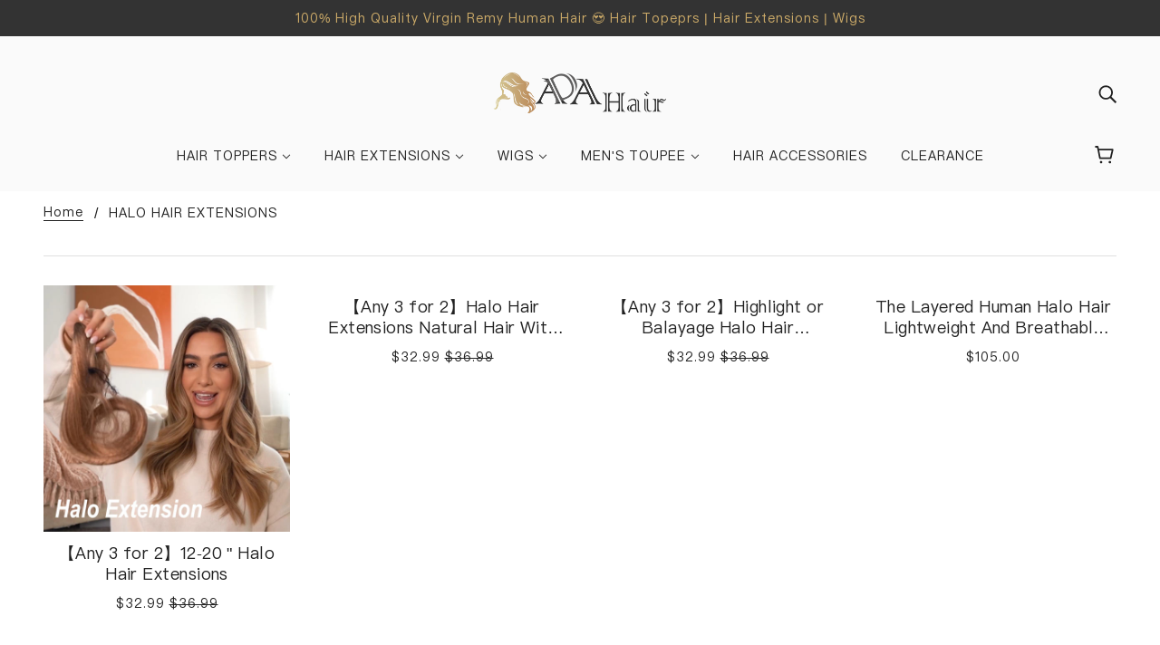

--- FILE ---
content_type: text/html; charset=UTF-8
request_url: https://www.adahair.shop/collection?id=12192
body_size: 26452
content:
<!DOCTYPE html>
<!--[if (gt IE 9)|!(IE)]><!-->
<html class="no-js" lang="en">
<!--<![endif]-->
<head>

    
    <meta charset="UTF-8" />
<meta http-equiv="content-type" content="text/html; charset=utf-8" />

<title>HALO HAIR EXTENSIONS</title>
<!-- keywords -->
<meta name="keywords" content="HALO HAIR EXTENSIONS" />
<!-- description -->
<meta name="description" content="HALO HAIR EXTENSIONS">
<!-- Mobile Specific Metas -->
<meta name="viewport" content="width=device-width, initial-scale=1.0, minimum-scale=1.0, maximum-scale=1.0, user-scalable=0">
<meta name="applicable-device" content="mobile">
<meta name="apple-mobile-web-app-capable" content="yes"/>
<meta name="apple-mobile-web-app-status-bar-style" cosntent="black"/>
<meta name="format-detection" content="telephone=no"/>
<meta name="apple-mobile-web-app-title" content="shoptima">
<meta http-equiv="X-UA-Compatible" content="IE=edge,chrome=1"/>
<meta name="renderer" content="webkit"/>
<meta name="aplus-terminal" content="1"/>
<meta name="format-detection" content="telephone=no, email=no"/>


<meta property="fb:app_id" content="2269949549961342">





    <meta property="og:site_name" content="ADA Hair">
    <meta property="og:url" content="https://www.adahair.shop/collection?id=12192">
    <meta property="og:title" content="ADA Hair">
    <meta property="og:description" content="ADA Hair">
    <meta property="og:type" content="website">
    <meta property="og:image" content="https://cdn.belment.shop/setting_logo/098166775075265.png">
    <meta property="og:image:secure_url" content="https://cdn.belment.shop/setting_logo/098166775075265.png" >






<!-- http https -->
    <meta http-equiv="Content-Security-Policy" content="upgrade-insecure-requests">
      
    <!--head-scripts begin-->
    
      
<!--head-scripts end-->
    <!-- ----------------测试代码----------------------- -->








    <!-- ----------------测试代码----------------------- -->



    <!-- Favicon -->
    <link rel="shortcut icon" href="https://cdn.belment.shop/icon/09830051006302.png" type="image/x-icon">
    <link rel="icon" href="https://cdn.belment.shop/icon/09830051006302.png" type="image/x-icon">
    <!-- ----------------测试代码----------------------- -->




<!-- <script>
    var vConsole;
    if(VConsole){
        vConsole = new VConsole();
    }
</script> -->
<!-- ----------------测试代码----------------------- -->


<link rel="stylesheet" href="https://www.adahair.shop/home/common/components.css">








<link rel="stylesheet" href="https://www.adahair.shop/home/css/iconact/iconfont.css">
<link rel="stylesheet" href="https://www.adahair.shop/home/css/iconttc/iconfont.css?v=1.1">




<script src="https://www.adahair.shop/home/js/shoptima_all.js?v=4.1.1"></script>
<script src="https://www.adahair.shop/home/js/shoptima_advert.js?v=5.0"></script>
<script>
    /*
     * 商品购物逻辑相关js
     * */
    window.ttc = {};
    ttc.uuid = null;
    ttc.init = function() {
        ttc.uuid = $.cookie('nuuid');
    }
    function _jsonToMap(json) {
        return function(obj){
            let strMap = new Map();
            for (let k of Object.keys(obj)) {
                strMap.set(k,obj[k]);
            }
            return strMap;
        }(JSON.parse(json))
    }

    /*
     * 发起tiktok追单请求
     * */
    function cnttq(eventName, objValue,eventId){



        let tiktokPixelJson = localStorage.getItem('tiktok_pixel_json') || null;
        tiktokPixelJson = JSON.parse(tiktokPixelJson);

        let creativeId = localStorage.getItem('tiktok_pixel_creative_id') || null;
        let adgroupId = localStorage.getItem('tiktok_pixel_ad_group_id') || null;
        let campaignId = localStorage.getItem('tiktok_pixel_campaign_id') || null;
        let ad = {};
        if(creativeId) ad.creative_id = creativeId;
        if(adgroupId) ad.adgroup_id = adgroupId;
        if(campaignId) ad.campaign_id = campaignId;

        let tiktokEventContext = {
            "page": {
                "url": window.location.href,

            },
            "user": {
                "external_id": ttc.getUUID(),
                // "phone_number": "2f9d2b4df907e5c9a7b3434351b55700167b998a83dc479b825096486ffcf4ea",
                // "email": "dd6ff77f54e2106661089bae4d40cdb600979bf7edc9eb65c0942ba55c7c2d7f"
            },
            "user_agent": navigator.userAgent,
        };

        if(document.referrer){
            tiktokEventContext.page.referrer =document.referrer;
        }


        // 添加广告信息
        if(ad.length){
            tiktokEventContext.ad = ad;
        }

        // 循环发送请求
        for (let tiktokPixelItem of tiktokPixelJson) {

            let accessToken = tiktokPixelItem.value;
            let pixelCode = tiktokPixelItem.code;
            console.log('发送tiktok请求',tiktokPixelItem);

            setTimeout(()=>{
                $.ajax({
                    url: '/api/postPixel',
                    type: 'POST',
                    headers: {
                        'Access-Token': accessToken,
                        'Content-Type': 'application/json'
                    },
                    data: JSON.stringify({
                        "pixel_code": pixelCode,
                        "event": eventName,
                        "event_id":eventId,
                        "properties":objValue,
                        // "timestamp": "2020-09-17T19:49:27Z",
                        "context": tiktokEventContext
                    }),
                    success: function(response) {
                        console.log(response);
                    }
                });
            },1000)

        }




    }


    /*
    * 发起facebook追单
    * */
     function confbq(track, eventName, objValue,eventId){

        //获取到pixel_id 和 token
        let myFb = localStorage.getItem('fb_conversion_collect')
        //获取参数，请求facebook  conversion 接口
        let fbCollect = _jsonToMap(myFb)
        let pixelIds = fbCollect.keys()
         // console.log('facebook事件event_id',eventId,pixelIds);
        for (let pixelId of pixelIds) {
            let token = fbCollect.get(pixelId)
            if(!token){
                continue;
            }
            $.ajax({
                type:"post",
                url:"/api/getFbTracker",
                data: {
                    'pixel_id': pixelId,
                    'event_id':eventId,
                    'access_token': token,
                    'fbclid': localStorage.getItem('fbclid'),
                    'event_name': eventName,
                    'fbp': $.cookie('_fbp'),
                    'currency': objValue.currency,
                    'value': objValue.value,
                },
                dataType:"text",
                success: function (data) {
                    //console.log(data)
                }
            });
        }
    }

    /*
  *  js 追踪事件
  * @param  type 事件类型 名称
  * @param  value 转化价值
  * @param  currency 货币种类
  * @param  value 转化价值
  * */
    function ttc_track(type,value = 0.00 ,currency , content = null , checkout_token=null){
        if (currency == undefined || currency == null){
            currency = 'USD';
        }
        let from = document.referrer;
        let url =  window.location.href;

        $.post('/api/track/set',{
            type:type,
            value:value,
            currency:currency,
            content:content,
            from:from,
            url:url,
            checkout_token:checkout_token
        },function(res){
            // console.log("事件追踪返回值",res);
        })
    }



    /*
    * 获取url参数
    * */
    ttc.getQueryVariable = function(variable) {
        var query = window.location.search.substring(1);
        var vars = query.split("&");
        for (var i = 0; i < vars.length; i++) {
            var pair = vars[i].split("=");
            if (pair[0] == variable) {
                return pair[1];
            }
        }
        return (false);
    }


    /*
     * 立即购买
     * */
    ttc.buyNow = function() {
        let amount = $('#goods-info-form').find("input[name=amount]").val();
        let attr_id = $('#goods-info-form').find("input[name=attr_id]").val();
        let data = {
            uuid: ttc.uuid,
            attr_id: attr_id,
            amount: amount,
            type: 'buy_now'
        };
        ttc_track('click_buy_now');
        $.post('/api/v3/postCheckout', data, function(res) {
            if (res.code == 200) {
                window.location.href = res.data.url
            };
        })

    }

    /*
     * 修改商品数量
     * */
    ttc.changeProductNumber = function(type, change = 1, max = 100) {
        let number = $('#goods-info-form').find("input[name=amount]").val();
        number = parseInt(number);
        change = parseInt(change);
        switch (type) {
            case 'add':
                number = number + change;
                break;
            case 'reduce':
                number = number - change;
                break;
            case 'change':
                number = change;
                break;
        }
        number = (number <= 1) ? 1 : number;
        $('#goods-info-form').find("input[name=amount]").val(number);
        console.log("修改后数量", number)
    }

    /*
     * 加载完成后操作
     * */
    ttc.addEventLoad = function(func) {
        var oldOnload = window.onload;
        if (typeof window.onload != 'function') {
            window.onload = func;
        } else {
            window.onload = function() {
                oldOnload();
                func();
            }
        }
    }

    /*
     * 跳转页面
     * */
    ttc.openUrl = function(url) {
        location.href = curl;
    }

    /*
     * 跳转集合详情页面
     * */
    ttc.toCollection = function(id) {
        location.href = "/collection?id=" + id;
    }

    /*
     * 跳转详情页面
     * */
    ttc.toGoods = function(id) {
        window.location.href = '/product/' + Base64.encodeURI(id);
    }


    /*
     * 跳转首页
     * */
    ttc.toHome = function() {
        location.href = "/";
    }

    /*
     * 跳转分类页面
     * */
    ttc.toCategory = function(item) {
        location.href = '/category?id=' + item.id;
    }


    /*
     * 实例化商品选中属性
     * */
    ttc.initGoodsInfo = function(attrId = null) {
        //获取选中属性
        let selectedAttr = ttc.attrIdGetSelectedAttr(attrId, skuList);
        //获取选中属性对象
        let skuItem = ttc.attrIdGetSkuItem(attrId, skuList);
        // let sku_item = ttc.attrIdget
        // console.log('实例化属性完成sku',$('#goods-info-form').find("input[name=sku_item]").val());
        // console.log('实例化属性完成attr',$('#goods-info-form').find("input[name=selected_attr]").val());

    }


    /*
     * 改变属性
     * */
    ttc.changeAttrItem = function(typeKey, attrKey, skuList) {
        // console.log(typeKey,attrKey,skuList,'debug');
        let selectedAttr = $('#goods-info-form').find("input[name=selected_attr]").val();
        selectedAttr = JSON.parse(selectedAttr);
        selectedAttr[typeKey] = attrKey;
        //重新赋值选中属性
        $('#goods-info-form').find("input[name=selected_attr]").val(JSON.stringify(selectedAttr));
        let skuItem = ttc.selectedAttrGetSkuItem(selectedAttr, skuList);
        //重新赋值选中sku
        $('#goods-info-form').find("input[name=sku_item]").val(JSON.stringify(skuItem));
        $('#goods-info-form').find("input[name=attr_id]").val(skuItem.id);


        //修改url参数
        let thisUrl = location.protocol + '//' + location.host + location.pathname;
        let thisSearch = window.location.search;
        // console.log('本地连接',thisUrl,thisSearch);
        let searchParams = new URLSearchParams(thisSearch);
        searchParams.set('variant', skuItem.id)
        let url = thisUrl + '?' + searchParams.toString();
        // console.log('新链接',url,skuItem.id);
        history.replaceState({}, '', url);
        // history.pushState({}, '', url);

        // console.log('修改属性');
        // ?variant=35836972




    }

    /*
     * 改变属性 初始无属性
     * @param
     * @return
     * @author  jiangkai
     * */
    ttc.changeGoodsAttr = function(selectedAttr, skuList) {
        //重新赋值选中属性
        $('#goods-info-form').find("input[name=selected_attr]").val(JSON.stringify(selectedAttr));
        let skuItem = ttc.selectedAttrGetSkuItem(selectedAttr, skuList);
        //重新赋值选中sku
        $('#goods-info-form').find("input[name=sku_item]").val(JSON.stringify(skuItem));
        $('#goods-info-form').find("input[name=attr_id]").val(skuItem.id);

        //修改url参数
        let thisUrl = location.protocol + '//' + location.host + location.pathname;
        let searchParams = new URLSearchParams(location.search);
        searchParams.set('variant', skuItem.id)
        let url = thisUrl + '?' + searchParams.toString();
        // history.pushState({}, '', url);
        history.replaceState({}, '', url);
    }


    /*
     * 属性id 获取选中属性信息
     * */
    ttc.attrIdGetSelectedAttr = function(id, skuList) {
        //默认值
        let attr = skuList[0].attr;
        let selectedAttr = {};
        if (id) {
            //循环sku信息
            for (let key in skuList) {
                if (skuList[key].id == id) {
                    attr = skuList[key].attr;

                }
            }
        }
        attr = JSON.parse(attr);
        for (let ak in attr) {
            selectedAttr[attr[ak].substring(0, 1)] = attr[ak].substring(1);
        }
        $('#goods-info-form').find("input[name=selected_attr]").val(JSON.stringify(selectedAttr));
        return selectedAttr

    }


    /*
     * 获取uuid
     * */

    ttc.getUUID = function() {

        return ttc.uuid;

    }


    /*
     * 删除购物车数据
     * */
    ttc.delCarItem = function(id, fun) {
        $.post('/api/v3/delCartItem', {
            id: id,
            uuid: ttc.uuid
        }, function() {
            //修改基本数据
            ttc.getCartList(fun)
        });
    }

    /*
     * 修改购物车数量
     * */
    ttc.changeCartItemNumber = function(e, fun) {

        switch (e.target) {
            case 'reduce':
                if (e.amount <= 1) {
                    return false;
                }
                break;
            case 'reduce':
                if (e.amount <= 0) {
                    return false;
                }
                break;
        }


        $.post('/api/v3/changeCartNumber', e, function() {
            //修改基本数据
            console.log('进行到了这里');
            ttc.getCartList(fun)
            // console.log("请求数据");
        });
    }


    /*
     * 获取购物车数据
     * */

    ttc.getCartList = function(showCartList) {

        //更新购物车数据
        $.get('/api/v3/cart', {
            'uuid': ttc.uuid
        }, function(cartRes) {
            console.log("获取购物车数据");
            showCartList(cartRes.data);
            //打开购物车页面
            console.log("返回购物车的值2.0", cartRes);
            return cartRes;
        });

    }


    /*
     * 属性id获取sku信息
     * */
    ttc.attrIdGetSkuItem = function(attrId = null, skuList) {
        //默认值
        let skuItem = skuList[0];
        if (attrId) {
            //循环sku信息
            for (let key in skuList) {
                if (skuList[key].id == attrId) {
                    skuItem = skuList[key];
                }
            }
        }
        $('#goods-info-form').find("input[name=sku_item]").val(JSON.stringify(skuItem));
        $('#goods-info-form').find("input[name=attr_id]").val(skuItem.id);
        return skuItem;
    }
    /*
     * 选中属性获取 单个sku 信息
     * */
    ttc.selectedAttrGetSkuItem = function(attr, skuList) {
        //获取属性字符串
        let attrAttr = [];
        for (let kt in attr) {
            attrAttr.push(kt + attr[kt]);
        }
        attrAttr.sort();
        //循环sku信息
        for (let key in skuList) {
            if (skuList[key].attr == JSON.stringify(attrAttr)) {
                return skuList[key];
            }
        }
        return false;
    }
</script>


<!-- Pixel track -->
<script src="https://cdn.jsdelivr.net/npm/jquery-tiny-pubsub@0.7.1/dist/ba-tiny-pubsub.min.js"></script>

    
    


    
                        <meta name="facebook-domain-verification" content="n944eo2m0rn3pbfsl5evyvay942blc"/>
            
    
        
        
        
        
    


    
    
    
                        <!-- Facebook Pixel Code -->
            <script>
               setTimeout(() => {
                !function (f, b, e, v, n, t, s) {
                    if (f.fbq) return;
                    n = f.fbq = function () {
                        n.callMethod ?
                            n.callMethod.apply(n, arguments) : n.queue.push(arguments)
                    };
                    if (!f._fbq) f._fbq = n;
                    n.push = n;
                    n.loaded = !0;
                    n.version = '2.0';
                    n.queue = [];
                    t = b.createElement(e);
                    // t.async = !0;
                    t.async = false; // 异步
                    t.src = v;
                    t.onload = function(e){
                        //查看内容
                        window.postMessage('track_viewContent');
                        //加入购物车
                        window.postMessage('track_addToCart');
                        //初始化订单
                        window.postMessage('track_initCheckout');
                        //添加支付信息
                        window.postMessage('track_addPaymentInfo');
                        //支付成功事件
                        window.postMessage('track_purchase');
                    }
                    s = b.getElementsByTagName(e)[0];
                    s.parentNode.insertBefore(t, s)
                }(window, document, 'script',
                    'https://connect.facebook.net/en_US/fbevents.js');
                fbq('init', "797221184538035");
                fbq('track', 'PageView');
               }, 500);
            </script>
            <noscript>
                <img height="1" width="1" style="display:none" src="https://www.facebook.com/tr?id=797221184538035&ev=PageView&noscript=1"/>
            </noscript>
            <!-- End Facebook Pixel Code -->
            <script>
                function _mapToJson(map) {
                    return JSON.stringify(function (map) {
                            let obj= Object.create(null)
                            for (let[k,v] of map) {
                                obj[k] = v
                            }
                            return obj
                        }(map)
                    )
                }
                function _jsonToMap(json) {
                    return function(obj){
                        let strMap = new Map();
                        for (let k of Object.keys(obj)) {
                            strMap.set(k,obj[k]);
                        }
                        return strMap;
                    }(JSON.parse(json))
                }
                function getQueryString(name) {
                    let reg = new RegExp("(^|&)" + name + "=([^&]*)(&|$)", "i");
                    let r = window.location.search.substr(1).match(reg);
                    if (r != null) {
                        return decodeURIComponent(r[2]);
                    };
                    return null;
                }

                var fbcLid = getQueryString('fbclid')

                if (fbcLid !== null) {
                    localStorage.setItem('fbclid', fbcLid)
                }
                //可能引用多个像素
                var fbConversion = localStorage.getItem('fb_conversion_collect')

                if (fbConversion == null || JSON.stringify(fbConversion) === '{}') {
                    fbConversion = new Map()
                    fbConversion.set('797221184538035', '')//像素map;
                } else {
                    //TODO 过期逻辑,一些细节
                    fbConversion = _jsonToMap(fbConversion)
                    
                    

                    
                    
                    
                    
                    
                    
                    
                    
                    
                    fbConversion.set('797221184538035', '')

                }
                localStorage.setItem('fb_conversion_collect', _mapToJson(fbConversion));
            </script>


                    <!-- Facebook Pixel Code -->
            <script>
               setTimeout(() => {
                !function (f, b, e, v, n, t, s) {
                    if (f.fbq) return;
                    n = f.fbq = function () {
                        n.callMethod ?
                            n.callMethod.apply(n, arguments) : n.queue.push(arguments)
                    };
                    if (!f._fbq) f._fbq = n;
                    n.push = n;
                    n.loaded = !0;
                    n.version = '2.0';
                    n.queue = [];
                    t = b.createElement(e);
                    // t.async = !0;
                    t.async = false; // 异步
                    t.src = v;
                    t.onload = function(e){
                        //查看内容
                        window.postMessage('track_viewContent');
                        //加入购物车
                        window.postMessage('track_addToCart');
                        //初始化订单
                        window.postMessage('track_initCheckout');
                        //添加支付信息
                        window.postMessage('track_addPaymentInfo');
                        //支付成功事件
                        window.postMessage('track_purchase');
                    }
                    s = b.getElementsByTagName(e)[0];
                    s.parentNode.insertBefore(t, s)
                }(window, document, 'script',
                    'https://connect.facebook.net/en_US/fbevents.js');
                fbq('init', "2946612262274501");
                fbq('track', 'PageView');
               }, 500);
            </script>
            <noscript>
                <img height="1" width="1" style="display:none" src="https://www.facebook.com/tr?id=2946612262274501&ev=PageView&noscript=1"/>
            </noscript>
            <!-- End Facebook Pixel Code -->
            <script>
                function _mapToJson(map) {
                    return JSON.stringify(function (map) {
                            let obj= Object.create(null)
                            for (let[k,v] of map) {
                                obj[k] = v
                            }
                            return obj
                        }(map)
                    )
                }
                function _jsonToMap(json) {
                    return function(obj){
                        let strMap = new Map();
                        for (let k of Object.keys(obj)) {
                            strMap.set(k,obj[k]);
                        }
                        return strMap;
                    }(JSON.parse(json))
                }
                function getQueryString(name) {
                    let reg = new RegExp("(^|&)" + name + "=([^&]*)(&|$)", "i");
                    let r = window.location.search.substr(1).match(reg);
                    if (r != null) {
                        return decodeURIComponent(r[2]);
                    };
                    return null;
                }

                var fbcLid = getQueryString('fbclid')

                if (fbcLid !== null) {
                    localStorage.setItem('fbclid', fbcLid)
                }
                //可能引用多个像素
                var fbConversion = localStorage.getItem('fb_conversion_collect')

                if (fbConversion == null || JSON.stringify(fbConversion) === '{}') {
                    fbConversion = new Map()
                    fbConversion.set('2946612262274501', '')//像素map;
                } else {
                    //TODO 过期逻辑,一些细节
                    fbConversion = _jsonToMap(fbConversion)
                    
                    

                    
                    
                    
                    
                    
                    
                    
                    
                    
                    fbConversion.set('2946612262274501', '')

                }
                localStorage.setItem('fb_conversion_collect', _mapToJson(fbConversion));
            </script>


                    <!-- Facebook Pixel Code -->
            <script>
               setTimeout(() => {
                !function (f, b, e, v, n, t, s) {
                    if (f.fbq) return;
                    n = f.fbq = function () {
                        n.callMethod ?
                            n.callMethod.apply(n, arguments) : n.queue.push(arguments)
                    };
                    if (!f._fbq) f._fbq = n;
                    n.push = n;
                    n.loaded = !0;
                    n.version = '2.0';
                    n.queue = [];
                    t = b.createElement(e);
                    // t.async = !0;
                    t.async = false; // 异步
                    t.src = v;
                    t.onload = function(e){
                        //查看内容
                        window.postMessage('track_viewContent');
                        //加入购物车
                        window.postMessage('track_addToCart');
                        //初始化订单
                        window.postMessage('track_initCheckout');
                        //添加支付信息
                        window.postMessage('track_addPaymentInfo');
                        //支付成功事件
                        window.postMessage('track_purchase');
                    }
                    s = b.getElementsByTagName(e)[0];
                    s.parentNode.insertBefore(t, s)
                }(window, document, 'script',
                    'https://connect.facebook.net/en_US/fbevents.js');
                fbq('init', "284790097294280");
                fbq('track', 'PageView');
               }, 500);
            </script>
            <noscript>
                <img height="1" width="1" style="display:none" src="https://www.facebook.com/tr?id=284790097294280&ev=PageView&noscript=1"/>
            </noscript>
            <!-- End Facebook Pixel Code -->
            <script>
                function _mapToJson(map) {
                    return JSON.stringify(function (map) {
                            let obj= Object.create(null)
                            for (let[k,v] of map) {
                                obj[k] = v
                            }
                            return obj
                        }(map)
                    )
                }
                function _jsonToMap(json) {
                    return function(obj){
                        let strMap = new Map();
                        for (let k of Object.keys(obj)) {
                            strMap.set(k,obj[k]);
                        }
                        return strMap;
                    }(JSON.parse(json))
                }
                function getQueryString(name) {
                    let reg = new RegExp("(^|&)" + name + "=([^&]*)(&|$)", "i");
                    let r = window.location.search.substr(1).match(reg);
                    if (r != null) {
                        return decodeURIComponent(r[2]);
                    };
                    return null;
                }

                var fbcLid = getQueryString('fbclid')

                if (fbcLid !== null) {
                    localStorage.setItem('fbclid', fbcLid)
                }
                //可能引用多个像素
                var fbConversion = localStorage.getItem('fb_conversion_collect')

                if (fbConversion == null || JSON.stringify(fbConversion) === '{}') {
                    fbConversion = new Map()
                    fbConversion.set('284790097294280', '')//像素map;
                } else {
                    //TODO 过期逻辑,一些细节
                    fbConversion = _jsonToMap(fbConversion)
                    
                    

                    
                    
                    
                    
                    
                    
                    
                    
                    
                    fbConversion.set('284790097294280', '')

                }
                localStorage.setItem('fb_conversion_collect', _mapToJson(fbConversion));
            </script>


                
        
        
        
    


    
    
    
        
        
        
    
        <!-- Global site tag (gtag.js) - Google Analytics -->
        <script async src="https://www.googletagmanager.com/gtag/js?id=UA-216683988-1"></script>
        <script>
            window.dataLayer = window.dataLayer || [];

            function gtag() {
                dataLayer.push(arguments);
            }

            gtag('js', new Date());
                        gtag('config', 'UA-216683988-1');
                        gtag('config', 'G-YZK14PXCCV');
                        gtag('config', '388466524');
                    </script>
    

<script>
    shoptimaJs.init(["facebook_domain_verify","facebook","google_ay"]);
    ttc.init();
</script>
  <!-- 访问量统计 -->

<!-- <script src="https://www.adahair.shop/home/common/log/webfunny.js?v=1.0.0"></script> -->
<script>

    window.localStorage.wmUserInfo = JSON.stringify({ userId:ttc.uuid, projectVersion: '1.0.0' });
    //事件统计
    ttc_track('view_page');


    //图片懒加载
    $('.ttc-lazyload').attr('src', 'https://cdn.belment.shop/web-grey.jpg?imageView2/1/w/100/h/10/q/75|imageslim');
    //背景图片懒加载
    $('.ttc-lazyload-bg').css('background-image', 'url(https://cdn.belment.shop/web-grey.jpg?imageView2/1/w/100/h/10/q/75|imageslim)');
    // 滚屏函数
    window.onscroll = function () {
        lazyload();
    }
    // 懒加载实现
    function lazyload() {
        // 可视区域高度
        let h = window.innerHeight;
        //滚动区域高度
        let s = document.documentElement.scrollTop || document.body.scrollTop;
        let height = h + s;
        //图片懒加载
        $('.ttc-lazyload').each(function () {
            let thisImg = $(this)[0];
            let top = $(this).offset().top;
            if (height > top && $(this).attr('lazy-load-status') != 'true') {
                thisImg.src = $(this).attr('data-src'); //只会请求一次
                $(this).attr('lazy-load-status', 'true');
            }
        });
        //背景图片懒加载
        $('.ttc-lazyload-bg').each(function () {
            let top = $(this).offset().top;
            if (height > top && $(this).attr('lazy-load-status') != 'true') {
                $(this).css("background-image", "url(" + $(this).attr('data-url') + ")");
                $(this).attr('lazy-load-status', 'true');
            }
        });
    }

    //加载完页面加载图片
    ttc.addEventLoad(lazyload);


</script>

        <!-- 自定义样式 -->
    <style type="text/css" class="theme-setting-edit">
    /* 字体 */
    @font-face {
        font-family: Pingfang;
        src: url(https://www.adahair.shop/frantend_font/pingfang.ttf );
    }

    @font-face {
        font-family: Pingfang;
        src: url(https://www.adahair.shop/frantend_font/pingfang.ttf);
    }

    @font-face {
        font-family: Pingfang;
        src: url( https://www.adahair.shop/frantend_font/pingfang.ttf );
    }

    :root {
        --font--section-heading--size: 24px;
        --font--block-heading--size: 18px;
        --font--heading--uppercase: normal;
        --font--paragraph--size: 16px;

        --font--heading--family: Pingfang, sans-serif;
        --font--heading--weight: 400;
        --font--heading--normal-weight: 400;
        --font--heading--style: normal;

        --font--accent--family: Pingfang, sans-serif;
        --font--accent--weight: 400;
        --font--accent--style: normal;

        --font--paragraph--family: Pingfang, sans-serif;
        --font--paragraph--weight: 400;
        --font--paragraph--style: normal;
        --font--bolder-paragraph--weight: 700;
    }

    /* 颜色 */
    .accent-bgc {
        background-color: rgb(248, 243, 224);
    }

    .btn-color {
        color: #fff;
    }

    .btn-bgc {
        background: rgb(206, 1, 1);
    }

    .text_color {
        color: #212121;
    }

    .svg_fill {
        fill: #212121;
    }

    .after_bgc::after {
        background-color: #212121 !important;
    }

    :root {
        --color-text: #212121;
        --color-button: #fff;
        --color-button-bg: rgb(206, 1, 1);
        --color-slider-button: #fff;
        --color-slider-button-bg: #212121;
        --color--accent: rgb(248, 243, 224);

        --color-page-bg: #ffffff;
        --color-panel-bg: #f7f7f7;
        --color-badge-bdr: rgba(33, 33, 33, 0.05);
        --color-border: #e0e0e0;
        --color-error: #e35e52;
        --color--body--light: #212121;
        --color--alternative: #ffffff;
        --color-header: #212121;
        --color-header-bg: #fafafa;
        --color-menubar: #212121;
        --color-cart: #212121;
        --color--footer: #212121;
        --bg-color--footer: #f7f7f7;
        --color-slider-caption: #212121;
        --color-slider-caption-bg: #ffffff;
        --color-slider-button-hover-bg: #999999;
        --color-slider-nav: #212121;
        --color-product-slider-bg: #ffffff;
        --color-featured-promo-bg: #f7f7f7;
        --color-social-feed-bg: #ffffff;
        --color-grid-sale: #ffffff;
        --color-grid-sale-bg: #212121;
        --color-grid-sold-out: #ffffff;
        --color-grid-sold-out-bg: #e0e0e0;
        --color-tabs-accordions: #e0e0e0;

    }
</style>

<script>
    var btn_color = '#fff';
    var btn_bgc = 'rgb(206, 1, 1)';
    var text_color = '#212121';
</script>    <link href="https://www.adahair.shop/home/templates/mangosteen/css/theme.css?v=1.0.0" rel="stylesheet" type="text/css"/>
    <link href="https://www.adahair.shop/home/templates/mangosteen/css/theme-v2.css?v=1.0.0" rel="stylesheet" type="text/css"/>
    <link href="https://www.adahair.shop/home/templates/mangosteen/css/common.min.css" rel="stylesheet" type="text/css"/>
        <script>
        var theme = {};
        theme.classes = {};
        theme.partials = {};
        // LazySizes
        window.lazySizesConfig = window.lazySizesConfig || {};
        window.lazySizesConfig.expand = 1200;
        window.lazySizesConfig.loadMode = 3;
        window.lazySizesConfig.ricTimeout = 50;
    </script>
    <script src="https://www.adahair.shop/home/templates/mangosteen/js/lazysizes.min.js"></script>
    <script src="https://www.adahair.shop/home/templates/mangosteen/js/base.min.js"></script>
    <script src="https://www.adahair.shop/home/templates/mangosteen/js/custom.js"></script>
    <script src="https://www.adahair.shop/home/js/infinite-scroll.pkgd.min.js"></script>
    <script>
    var spinnerOpts = {
        lines: 8,
        length: 2,
        width: 2,
        radius: 3,
        rotate: 0,
        corners: 1,
        color: "#000",
        direction: 1,
        speed: 1,
        trail: 100,
        opacity: 0.25,
        fps: 20,
        zIndex: 2e9,
        className: "spinner",
        top: "auto",
        left: "auto",
        position: "relative",
    };

    var commonCartList = [];
    var commonCartData = {};
    var tipTimerId = null;
    // 跳转商品详情
    function toGoods(id) {
        location.href = "/product/" + Base64.encodeURI(id);
    }

    //新版跳转商品详情
    function toHandleGoods(handle){
        // console.log(handle);
        // return;
        location.href = "/products/" + handle;
    }

    //跳转商品新全高清
    function toGoodsByHandle(handle){
        location.href = "/products/" + handle;
    }

    // 搜索商品
    function searchGoods(element) {

        // let keywords = $(element).parents('.header-search').find('.search--textbox').val().trim();
        let keywords = $(element).find('.search--textbox').val().trim();
        if (keywords) {

            // ttc_track('click_search',0.00,'USD',keywords);
            ttc_track('click_search',0.00,'USD',keywords);

            location.href = `/search?keywords=${keywords}`;
        }
    }

    // 公共提示
    function commonTips(tip, tiptime = 3000) {
        clearTimeout(tipTimerId);

        if ($('.tip-box').length) {
            $('.tip-box').css({
                display: 'block'
            }).html(`<span class="tips-msg">${tip}</span>`);
        } else {
            $("body").append(`<div class="tip-box"><span class="tips-msg">${tip}</span></div>`);
        }

        tipTimerId = setTimeout(() => {
            $(".tip-box").css({
                display: "none",
            });
        }, tiptime);
    }
    // 获取购物车信息
    function getCartData() {
        return new Promise((resovle, reject) => {
            $.ajax({
                url: "/api/v3/cart",
                data: {
                    uuid: ttc.uuid
                },
                type: "get",
                success(res) {
                    resovle(res.data);
                },
                error: (err) => {
                    reject(err);
                },
            });
        });
    }

    // 设置公共购物车数量
    function setCartNum(data = []) {
        let cartNum = 0;
        data.forEach((element) => {
            cartNum += element.amount * 1;
        });
        $(".section--header .number-wrapper").attr('data-item-count', cartNum).find('.cart--external--total-items').text(cartNum);
        $('.off-canvas--right-sidebar .cart--root').attr('data-has-items', cartNum > 0);

    }

    // 渲染公共购物车结构
    function renderCommonCart(data) {
        let cartList = '';
        $(data.cart).each((index, ele) => {
            let cartItem = `<div class="cart--item">
                                <div class="cart--item--title">
                                    <div class="two-line-display" data-item="block-heading" onclick="toGoods(${ele.attr.goods_id})">
                                        ${ele.attr.goods.title}
                                    </div>
                                </div>
                                <div class="cart--item--image" onclick="toGoods(${ele.attr.goods_id})">
                                    <div class="image--root" data-item="image" style="width: 300px;">
                                        <div class="image--container" style="padding-top:100%;">
                                            <img class="lazyload" data-sizes="auto" alt="" data-src="${ele.mask}?imageView2/1/w/300/h/300/q/75|imageslim">
                                        </div>
                                    </div>
                                </div>
                                <div class="cart--item--info">
                                    <div data-item="paragraph">
                                        ${ele.attr.name}
                                    </div>
                                    <div class="cart--item--price">
                                        <div class="cart--item--total money" data-item="accent-text">
                                            $${ele.attr.price}
                                        </div>
                                        <del class="cart--item--unit-price-container" data-item="light-accent-text">
                                            ${ele.attr.old_price && ele.attr.price*1 < ele.attr.old_price*1 ? `$${ele.attr.old_price}`: ''}
                                        </del>
                                    </div>
                                    <div class="cart--item--quantity">
                                        <div class="cart--quantity--container input--number">
                                            <a class="minus minus--btn" style="color: ${ele.amount == 1 ? '#E6E6E6' : ''}">
                                                <svg class="icon--root icon--minus" viewBox="0 0 10 2">
                                                    <path d="M.5 1.6h9V.4h-9z" fill-rule="nonzero"></path>
                                                </svg>
                                            </a>
                                            <input class="cart--quantity--input" data-id="${ele.id}" type="text" name="" value="${ ele.amount }" min="1" pattern="[0-9]*" tabindex="-1" data-loading="false" onchange="changeAmount(this,'common_cart')">
                                            <a class="plus plus--btn">
                                                <svg class="icon--root icon--plus" viewBox="0 0 10 10">
                                                    <path d="M4.4 4.4V.5h1.2v3.9h3.9v1.2H5.6v3.9H4.4V5.6H.5V4.4h3.9z" fill-rule="nonzero"></path>
                                                </svg>
                                            </a>
                                        </div>
                                        <div class="cart--item--remove">
                                            <a href="javascript:;" style="text-decoration: underline;" onclick="delCartItem(${ele.id},'common_cart')">
                                                Remove
                                            </a>
                                        </div>
                                    </div>
                                </div>
                            </div>`;
            cartList += cartItem;
        });
        $(".off-canvas--right-sidebar .cart--body").html(cartList);
        // 渲染总价
        $('.off-canvas--right-sidebar .cart--total--price').text('$' + data.total.total);
        // 同步公共数据
        commonCartList = data.cart;
        setCartNum(commonCartList);
    }

    // 添加购物车
    function addToCart(item, num) {
        return new Promise((resovle, reject) => {
            $.post(
                "/api/v3/cart", {
                    uuid: ttc.uuid,
                    attr_id: item.id,
                    amount: num,
                },
                function(res) {
                    shoptimaJs.addToCart(item.price);
                    // 刷新购物车信息
                    getCartData().then((result) => {
                        // commonCartData = result;
                        // commonCartList = result.cart || [];
                        // setCartNum(commonCartList);
                        var currentW = window.innerWidth || $(window).width();
                        if (currentW < 768) {
                            $('.header--mobile--cart .cart--open-right').click();
                        } else {
                            $('.header--cart .cart--open-right').click();
                        }
                    });
                    resovle(res);
                }
            );
        })
    }

    // 删除购物车项
    function delCartItem(id, type) {
        ttc.delCarItem({
            id: id
        }, function(data) {
            if (type == 'common_cart') {
                renderCommonCart(data);
                if (location.pathname == '/cart') {
                    renderCart(data);
                }
            } else if (type == 'cart') {
                renderCart(data);
            }
        });
    }

    // buy now
    function buyNow(item, num) {
        ttc_track("click_buy_now");
        return new Promise((resovle, reject) => {
            $.post('/api/v3/postCheckout', {
                uuid: ttc.uuid,
                attr_id: item.id,
                amount: num,
                type: 'buy_now'
            }, function(res) {
                if (res.code == 200) {
                    location.href = res.data.url
                    resovle(res);
                };
            })
        });

    }

    // 结算
    function commonCheckout(el) {
        // console.log('立即结算',el);
        // return false;
        ttc_track('click_check_out');
        spinnerOpts.color = btn_color;
        $(el)
            .find(".text")
            .hide();
        var spinner = new Spinner(spinnerOpts).spin(el);

        let ids = [];
        commonCartList.forEach(ele => {
            ids.push(ele.id);
        })
        $.post('/api/v3/postCheckout', {
            ids: ids,
            uuid: ttc.uuid,
            type: 'check_out'
        }, function(res) {
            setTimeout(() => {
                $(el)
                    .find(".text")
                    .show();
                spinner.stop();
            }, 1000);
            location.href = res.data.url;
        });
    }
    var countStatus = true;
    // 改变数量
    function changeAmount(ele, type) {
        if (!countStatus) {
            return;
        }
        // 过滤非数字
        if (!Number.isFinite(ele.value * 1)) {
            $(ele).val(1);
        }
        // 过滤数量限制
        if (ele.value <= 0) {
            $(ele).val(1);
        }
        // 取整
        $(ele).val(parseInt(ele.value));
        countStatus = false;

        $(ele).attr("data-loading", true);

        if (type == 'product') {
            ttc.changeProductNumber('change', ele.value);
            setTimeout(() => {
                $(ele).attr("data-loading", false);
                countStatus = true;
            }, 10);
        } else if (type == 'common_cart') {
            ttc.changeCartItemNumber({
                id: $(ele).data('id'),
                target: 'change',
                amount: ele.value,
            }, function(data) {
                $(ele).attr("data-loading", false);
                countStatus = true;
                renderCommonCart(data);
                if (location.pathname == '/cart') {
                    renderCart(data);
                }
            });
        } else if (type == 'cart') {
            ttc.changeCartItemNumber({
                id: $(ele).data('id'),
                target: 'change',
                amount: ele.value,
            }, function(data) {
                $(ele).attr("data-loading", false);
                countStatus = true;
                renderCart(data);
            });
        }

        // 修改状态
        if (ele.value == 1) {
            $(ele)
                .parent()
                .find(".minus--btn").css({
                    color: '#e6e6e6'
                })
        } else {
            $(ele)
                .parent()
                .find(".minus--btn").css({
                    color: text_color
                })
        }
    }

    $(document).ready(function() {
        // 购物车
        getCartData().then(res => {
            commonCartData = res;
            commonCartList = res.cart || [];
            setCartNum(commonCartList);

            if (location.pathname == '/cart') {
                var windowW = window.innerWidth || document.documentElement.clientWidth;
                renderCart(commonCartData);
                // 切换屏幕大小实例化轮播图
                var prevW = windowW;
                $(window).on("resize", function() {
                    renderCart(commonCartData);
                });
            }
        })
        // 步进器
        jQuery("body").on("click", ".plus--btn", function(event) {
            if (countStatus) {
                var $input = $(this)
                    .parent()
                    .find("input");

                $input.val(parseInt($input.val()) + 1);
                $input.change();
            }
            return false;
        });
        jQuery("body").on("click", ".minus--btn", function(event) {
            if (countStatus) {
                var $input = $(this)
                    .parent()
                    .find("input");
                var count = parseInt($input.val()) - 1;
                count = count < 1 ? 1 : count;
                $input.val(count);
                $input.change();
            }
            return false;
        });
    })
</script>

    <!-- Livewire Styles -->
<style >
    [wire\:loading], [wire\:loading\.delay], [wire\:loading\.inline-block], [wire\:loading\.inline], [wire\:loading\.block], [wire\:loading\.flex], [wire\:loading\.table], [wire\:loading\.grid] {
        display: none;
    }

    [wire\:offline] {
        display: none;
    }

    [wire\:dirty]:not(textarea):not(input):not(select) {
        display: none;
    }

    input:-webkit-autofill, select:-webkit-autofill, textarea:-webkit-autofill {
        animation-duration: 50000s;
        animation-name: livewireautofill;
    }

    @keyframes livewireautofill { from {} }
</style>
    <link href="https://www.adahair.shop/home/css/ttc_alpine.css" rel="stylesheet" type="text/css"/>

    </head>
<body>


<!--head-scripts begin-->
<!--head-scripts end-->

    <div class="off-canvas--viewport" data-js-class="OffCanvas" data-off-canvas--state="closed">
        <div class="off-canvas--overlay"></div>
        <div class="off-canvas--close">
            <svg class="icon--root icon--cross" viewbox="0 0 20 20">
                <path
                        d="M10 8.727L17.944.783l1.273 1.273L11.273 10l7.944 7.944-1.273 1.273L10 11.273l-7.944 7.944-1.273-1.273L8.727 10 .783 2.056 2.056.783 10 8.727z"
                        fill-rule="nonzero"></path>
            </svg>
        </div>
        <!-- 侧边栏 -->
        <div class="off-canvas--left-sidebar">
            <div class="mobile-nav--header">
                <div class="mobile-nav--search font--accent">
                    <a href="/">Search</a>
                </div>
            </div>
            <div class="mobile-nav--menu font--accent"></div>
        </div>
        <!-- 购物车 -->
        

        

        <div x-data="commonCartObj" id="common-cart-obj" :class="{'is-open':openCartStatus,'right-sidebar-man':true}" >

    <button @click="refresh" class="force-update" style="display: none;">.</button>

        <div class="common-cart-close" @click="closeCommonCart">
            <i class="iconttc icon-close"></i>
        </div>


        <div class="right-sidebar">
            <div wire:id="Hze3zKTsGutuwas2Jz8o" wire:initial-data="{&quot;fingerprint&quot;:{&quot;id&quot;:&quot;Hze3zKTsGutuwas2Jz8o&quot;,&quot;name&quot;:&quot;cart.cart-list-js&quot;,&quot;locale&quot;:&quot;zh&quot;,&quot;path&quot;:&quot;collection&quot;,&quot;method&quot;:&quot;GET&quot;},&quot;effects&quot;:{&quot;listeners&quot;:[]},&quot;serverMemo&quot;:{&quot;children&quot;:[],&quot;errors&quot;:[],&quot;htmlHash&quot;:&quot;bd6f706d&quot;,&quot;data&quot;:{&quot;sectionId&quot;:&quot;Common&quot;,&quot;showWeb&quot;:false},&quot;dataMeta&quot;:[],&quot;checksum&quot;:&quot;af26e945425bd0aa89c36ff917c8af5347cd9017ab79b9925926808dd2a474f4&quot;}}" x-data="cartListJsCommon" id="cart-list-js" class="cart-list-js" x-init="commonCartGetItemList">

    <button @click="refresh" class="force-update" style="display:none;">
    </button>


    <div class="cart-root">
        <div class="cart-header">
            <h1 class="cart-title font--section-heading">
                Your Cart
            </h1>
        </div>
        <div class="cart-form"  x-show="cartItemList.length">

            
            <div class="cart-body  hidden">
                <div class="cart-headings font--accent">
                    <div class="cart--heading--image"></div>
                    <div class="cart--heading--title"></div>
                    <div class="cart--heading--price">
                        Price
                    </div>
                    <div class="cart--heading--quantity">
                        Quantity
                    </div>
                            <div class="cart--heading--total">
                                Total
                            </div>
                </div>
                <template x-for="(cartItem,cartItemIndex) in cartItemList">
                    <div class="cart-item">
                        <div class="cart-item-image" @click="toGoods(cartItem.attr.goods_id)">
                            <div class="image--root" data-item="image" style="width: 300px">
                                <div class="image--container" style="padding-top: 100%">
                                    <img class="lazyautosizes lazyloaded" data-sizes="auto" alt=""
                                         :data-src="cartItem.mask+'?imageView2/1/w/300/h/300/q/75|imageslim'" sizes="118px"
                                         :src="cartItem.mask+'?imageView2/1/w/300/h/300/q/75|imageslim'">
                                </div>
                            </div>
                        </div>

                        <div class="cart-item-title">
                            <div class="font-block-heading" @click="toGoods(cartItem.attr.goods_id)">
                                <span class="two-line-display" x-text="cartItem.attr.goods.title">
                                    GOODS TITLE
                                </span>
                            </div>
                            <div class="font-paragraph" x-text="cartItem.attr.name">
                                ele.attr.name
                            </div>
                        </div>
                        <div class="cart--item--price font--accent">
                            <div class="font--accent money">
                                $<span x-text="cartItem.attr.price">0.00</span>
                            </div>
                            <del class="cart--item--unit-price-container" data-item="light-accent-text"
                            >
                                $<span x-text="cartItem.attr.old_price && cartItem.attr.price*1 < cartItem.attr.old_price*1?cartItem.attr.old_price:''"
                                >0.00</span>
                            </del>
                        </div>

                        <div class="cart-item-quantity">
                            <div class="cart-quantity-container input--number">
                                <a class="minus minus-btn" style="color:#E6E6E6"
                                   @click="commonCartItemReduce(cartItemIndex)">
                                    <i class="iconttc icon-reduce"></i>
                                </a>
                                <input class="cart-quantity-input" type="number"
                                       x-model="cartItem.amount" min="1" max="10"
                                       @change="commonChangeCartItemAmount(cartItemIndex)">
                                <a class="plus plus-btn" @click="commonCartItemAdd(cartItemIndex)">
                                    <i class="iconttc icon-add">
                                    </i>
                                </a>
                            </div>
                            <div class="cart-item-remove">
                                <a href="javascript:;" style="text-decoration: underline;"
                                   @click="commonCartDelCartItem(cartItem.id)">
                                    Remove
                                </a>
                            </div>
                        </div>

                                <div class="cart--item--total font--accent">
                                    <div class="money">$<span x-text="cartItem.total"></span>
                                    </div>
                                </div>

                    </div>
                </template>

            </div>


            
            <div class="cart-body mobile-body  ">
                <template x-for="(cartItem,cartItemIndex) in cartItemList">
                    <div class="cart-item">
                        <div class="cart-item-title">
                            <div class="two-line-display" data-item="block-heading"
                                 @click="toGoods(cartItem.attr.goods_id)"
                                 x-text="cartItem.attr.goods.title">
                                goods-title
                            </div>
                        </div>
                        <div class="cart-item-image" @click="toGoods(cartItem.attr.goods_id)">
                            <div class="image--root" data-item="image" style="width: 300px;">
                                <div class="image--container" style="padding-top: 100%">
                                    <img class="lazyload" data-sizes="auto" alt=""
                                         :data-src="cartItem.mask+'?imageMogr2/thumbnail/400x400/background/IzAwMDAwMA==/extent/400x400/'">
                                </div>
                            </div>
                        </div>
                        <div class="cart-item-info">
                            <div data-item="paragraph" x-text="cartItem.attr.name">
                                ele.attr.name
                            </div>
                            <div class="cart-item-price">
                                <div class="cart-item-total money" data-item="accent-text"
                                     x-text="cartItem.attr.price">
                                    $0.00
                                </div>
                                <del class="cart-item-unit-price-container" data-item="light-accent-text"
                                     x-text="cartItem.attr.old_price && cartItem.attr.price*1 < cartItem.attr.old_price*1?cartItem.attr.old_price:''">
                                    $0.00
                                </del>
                            </div>
                            <div class="cart-item-quantity">
                                <div class="cart-quantity-container input--number">
                                    <a class="minus minus-btn" style="color:#E6E6E6"
                                       @click="commonCartItemReduce(cartItemIndex)">
                                        <i class="iconttc icon-reduce"></i>
                                    </a>
                                    <input class="cart-quantity-input" type="number"
                                           x-model="cartItem.amount" min="1" max="10"
                                           @change="commonChangeCartItemAmount(cartItemIndex)">
                                    <a class="plus plus-btn" @click="commonCartItemAdd(cartItemIndex)">
                                        <i class="iconttc icon-add">
                                            
                                        </i>
                                    </a>
                                </div>
                                <div class="cart-item-remove">
                                    <a href="javascript:;" style="text-decoration: underline;"
                                       @click="commonCartDelCartItem(cartItem.id)">
                                        Remove
                                    </a>
                                </div>
                            </div>
                        </div>
                    </div>
                </template>
            </div>

            <div class="cart-footer">

                <div class="cart-footer-item">
                    <span class="item-title">SubTotal</span>
                    <span class="item-value">$
                        <span x-text="subTotal"></span>
                    </span>
                </div>

                <div x-show="offInfo.length">
                    <div class="cart-footer-item">
                        <div class="cart-discount-title">Discount
                        </div>
                    </div>

                    <div class="cart-discount-list" x-show="offInfo.length">
                        <template x-for="(offItem,offItemIndex) in offInfo">
                            <div class="cart-discount-item">
                            <span class="item-title">
                                  <i class="iconttc icon-coupon item-icon"></i>
                                <span x-text="offItem.title"></span>
                            </span>
                                <span class="item-value">-$<span x-text="offItem.savePrice">0.00</span> </span>
                            </div>
                        </template>
                    </div>

                </div>


                <div class="cart-footer-item">
                    <span class="item-title">Total</span>
                    <span class="item-value">
                        <span>USD</span>
                        <span class="total" >
                             $<span x-text="total"></span>
                        </span>

                    </span>
                </div>

                <div class="cart-totals ">
                    <div class="cart-tax-info font-paragraph">
                        Shipping calculated at checkout
                    </div>
                    <div class="cart-nav">

                        <button class="cart-checkout-button font--button" type="button" name="checkout"
                                @click="commonCheckout($event)">
                            <span class="text">Checkout</span>
                        </button>

                        <div class="cart--continue-shopping"  style="margin-top:1em;">
                            <a href="/cart" style="text-decoration: underline;">
                                View Cart
                            </a>
                        </div>
                    </div>
                </div>

                <div class="cart--totals hidden">
                    <div class="cart--tax-info font--paragraph">
                        Shipping calculated at checkout
                    </div>
                    <div class="cart--nav">






                        <button style="width: 120px;" class="cart--checkout-button font--button" type="button" name="checkout" @click="commonCheckout($event)">
                            <span class="text">Checkout</span>
                        </button>
                    </div>
                </div>


            </div>
        </div>


            <div class="cart-no-items font-paragraph" x-show="!cartItemList.length">
                <span class="rte-content">Your cart is currently empty.<br/>
                <a href="/">Click here to continue shopping</a>.</span>
            </div>


    </div>
</div>


        </div>


</div>




        <div class="off-canvas--main-content">
            <!-- Header -->
        <div class="headerSection" style="display:block;">
        <!-- announcement -->
    <div class="shopify-section">
        <div class="announcement--root" style="color: rgb(206, 172, 105); background-color: #333">
            <div class="announcement--wrapper">
                <div class="announcement--text font--accent">
                    100% High Quality Virgin Remy Human Hair 😍 Hair Topeprs | Hair Extensions | Wigs
                </div>
            </div>
        </div>
    </div>
        <!-- header -->
    <div class="shopify-section section--header">
        <header class="header--root" data-js-class="Header" data-center-logo="true" data-center-menu="true">
            <div class="header--y-menu-for-off-canvas">
                <nav class="y-menu" data-js-class="FrameworkYMenu">
                    <ul class="y-menu--level-1--container">
                                                                                                                        <li class="y-menu--level-1--link font--accent" data-y-menu--depth="2" data-y-menu--open="false" data-link-id="27166">
                            <a href="/collection?id=27166" data-submenu="true" aria-haspopup="true" aria-expanded="false" aria-controls="y-menu--sub-27166">
                                Hair Toppers
                                <svg class="icon--root icon--chevron-right--small" viewbox="0 0 8 14">
                                    <path d="M6.274 7.202L.408 1.336l.707-.707 6.573 6.573-.096.096-6.573 6.573-.707-.707 5.962-5.962z" fill-rule="nonzero"></path>
                                </svg>
                            </a>

                            <ul class="y-menu--level-2--container" data-y-menu--parent-link="level-2" id="y-menu--sub-27166">
                                <li class="y-menu--back-link">
                                    <a href="#">
                                        <svg class="icon--root icon--chevron-left--small" viewbox="0 0 8 14">
                                            <path d="M1.726 7.298l5.866 5.866-.707.707L.312 7.298l.096-.096L6.981.629l.707.707-5.962 5.962z" fill-rule="nonzero"></path>
                                        </svg>
                                        Back
                                    </a>
                                </li>

                                <li class="y-menu--parent-link">
                                    <a href="/collection?id=27166">Hair Toppers</a>
                                </li>
                                                                <li class="y-menu--level-2--link font--accent" data-link-id="27167">
                                    <a href="/collection?id=27167" data-submenu="true">
                                        Mono Base
                                    </a>
                                </li>
                                                                <li class="y-menu--level-2--link font--accent" data-link-id="27168">
                                    <a href="/collection?id=27168" data-submenu="true">
                                        Silk Base
                                    </a>
                                </li>
                                                                <li class="y-menu--level-2--link font--accent" data-link-id="27169">
                                    <a href="/collection?id=27169" data-submenu="true">
                                        Lace Base
                                    </a>
                                </li>
                                                            </ul>
                        </li>
                                                
                                                                                                <li class="y-menu--level-1--link font--accent" data-y-menu--depth="2" data-y-menu--open="false" data-link-id="27170">
                            <a href="/collection?id=27170" data-submenu="true" aria-haspopup="true" aria-expanded="false" aria-controls="y-menu--sub-27170">
                                Hair Extensions
                                <svg class="icon--root icon--chevron-right--small" viewbox="0 0 8 14">
                                    <path d="M6.274 7.202L.408 1.336l.707-.707 6.573 6.573-.096.096-6.573 6.573-.707-.707 5.962-5.962z" fill-rule="nonzero"></path>
                                </svg>
                            </a>

                            <ul class="y-menu--level-2--container" data-y-menu--parent-link="level-2" id="y-menu--sub-27170">
                                <li class="y-menu--back-link">
                                    <a href="#">
                                        <svg class="icon--root icon--chevron-left--small" viewbox="0 0 8 14">
                                            <path d="M1.726 7.298l5.866 5.866-.707.707L.312 7.298l.096-.096L6.981.629l.707.707-5.962 5.962z" fill-rule="nonzero"></path>
                                        </svg>
                                        Back
                                    </a>
                                </li>

                                <li class="y-menu--parent-link">
                                    <a href="/collection?id=27170">Hair Extensions</a>
                                </li>
                                                                <li class="y-menu--level-2--link font--accent" data-link-id="27171">
                                    <a href="/collection?id=27171" data-submenu="true">
                                        Tape in Hair Extensions
                                    </a>
                                </li>
                                                                <li class="y-menu--level-2--link font--accent" data-link-id="27172">
                                    <a href="/collection?id=27172" data-submenu="true">
                                        Clip in Hair Extensions
                                    </a>
                                </li>
                                                                <li class="y-menu--level-2--link font--accent" data-link-id="27173">
                                    <a href="/collection?id=27173" data-submenu="true">
                                        Halo Hair Extensions
                                    </a>
                                </li>
                                                                <li class="y-menu--level-2--link font--accent" data-link-id="27175">
                                    <a href="/collection?id=27175" data-submenu="true">
                                        Ponytail &amp; Bun
                                    </a>
                                </li>
                                                            </ul>
                        </li>
                                                
                                                                                                <li class="y-menu--level-1--link font--accent" data-y-menu--depth="2" data-y-menu--open="false" data-link-id="27176">
                            <a href="/collection?id=27176" data-submenu="true" aria-haspopup="true" aria-expanded="false" aria-controls="y-menu--sub-27176">
                                Wigs
                                <svg class="icon--root icon--chevron-right--small" viewbox="0 0 8 14">
                                    <path d="M6.274 7.202L.408 1.336l.707-.707 6.573 6.573-.096.096-6.573 6.573-.707-.707 5.962-5.962z" fill-rule="nonzero"></path>
                                </svg>
                            </a>

                            <ul class="y-menu--level-2--container" data-y-menu--parent-link="level-2" id="y-menu--sub-27176">
                                <li class="y-menu--back-link">
                                    <a href="#">
                                        <svg class="icon--root icon--chevron-left--small" viewbox="0 0 8 14">
                                            <path d="M1.726 7.298l5.866 5.866-.707.707L.312 7.298l.096-.096L6.981.629l.707.707-5.962 5.962z" fill-rule="nonzero"></path>
                                        </svg>
                                        Back
                                    </a>
                                </li>

                                <li class="y-menu--parent-link">
                                    <a href="/collection?id=27176">Wigs</a>
                                </li>
                                                                <li class="y-menu--level-2--link font--accent" data-link-id="27177">
                                    <a href="/collection?id=27177" data-submenu="true">
                                        Black
                                    </a>
                                </li>
                                                                <li class="y-menu--level-2--link font--accent" data-link-id="27178">
                                    <a href="/collection?id=27178" data-submenu="true">
                                        Brown
                                    </a>
                                </li>
                                                                <li class="y-menu--level-2--link font--accent" data-link-id="27179">
                                    <a href="/collection?id=27179" data-submenu="true">
                                        Blonde
                                    </a>
                                </li>
                                                                <li class="y-menu--level-2--link font--accent" data-link-id="27189">
                                    <a href="/collection?id=27189" data-submenu="true">
                                        Ombre &amp; Highlight
                                    </a>
                                </li>
                                                            </ul>
                        </li>
                                                
                                                                                                <li class="y-menu--level-1--link font--accent" data-y-menu--depth="2" data-y-menu--open="false" data-link-id="27180">
                            <a href="/collection?id=27180" data-submenu="true" aria-haspopup="true" aria-expanded="false" aria-controls="y-menu--sub-27180">
                                Men&#039;s Toupee
                                <svg class="icon--root icon--chevron-right--small" viewbox="0 0 8 14">
                                    <path d="M6.274 7.202L.408 1.336l.707-.707 6.573 6.573-.096.096-6.573 6.573-.707-.707 5.962-5.962z" fill-rule="nonzero"></path>
                                </svg>
                            </a>

                            <ul class="y-menu--level-2--container" data-y-menu--parent-link="level-2" id="y-menu--sub-27180">
                                <li class="y-menu--back-link">
                                    <a href="#">
                                        <svg class="icon--root icon--chevron-left--small" viewbox="0 0 8 14">
                                            <path d="M1.726 7.298l5.866 5.866-.707.707L.312 7.298l.096-.096L6.981.629l.707.707-5.962 5.962z" fill-rule="nonzero"></path>
                                        </svg>
                                        Back
                                    </a>
                                </li>

                                <li class="y-menu--parent-link">
                                    <a href="/collection?id=27180">Men&#039;s Toupee</a>
                                </li>
                                                                <li class="y-menu--level-2--link font--accent" data-link-id="27181">
                                    <a href="/collection?id=27181" data-submenu="true">
                                        Silk Base
                                    </a>
                                </li>
                                                                <li class="y-menu--level-2--link font--accent" data-link-id="27182">
                                    <a href="/collection?id=27182" data-submenu="true">
                                        Mono Base
                                    </a>
                                </li>
                                                                <li class="y-menu--level-2--link font--accent" data-link-id="27183">
                                    <a href="/collection?id=27183" data-submenu="true">
                                        Lace Base
                                    </a>
                                </li>
                                                                <li class="y-menu--level-2--link font--accent" data-link-id="27188">
                                    <a href="/collection?id=27188" data-submenu="true">
                                        Skin Base
                                    </a>
                                </li>
                                                            </ul>
                        </li>
                                                
                                                                                                <li class="y-menu--level-1--link font--accent" data-y-menu--depth="1" data-y-menu--open="false" data-link-id="26601">
                            <a href="/collection?id=26601">Hair Accessories</a>
                        </li>
                                                
                                                                                                <li class="y-menu--level-1--link font--accent" data-y-menu--depth="1" data-y-menu--open="false" data-link-id="26600">
                            <a href="/collection?id=26600">Clearance</a>
                        </li>
                                                
                                                                    </ul>
                </nav>
            </div>

            <div class="header--bg"></div>
            <div class="header--top-row">
                <!-- logo -->
                                <div class="header--logo">
                    <div class="title clearfix" role="banner">
                        <a href="/" role="banner" data-track="click_logo">
                            <img class="logo-image" src="https://cdn.belment.shop/theme_edit/686887333723109.png" alt="logo" />
                        </a>
                    </div>
                </div>
                
                <!-- 搜索 -->
                <a class="header--search" href="#" role="img" aria-label="Search">
                    <svg class="icon--root icon--search" viewbox="0 0 20 20">
                        <path d="M14.37 12.86l5.636 5.637-1.414 1.414-5.633-5.632a7.627 7.627 0 01-4.688 1.604c-4.256 0-7.707-3.483-7.707-7.78 0-4.297 3.45-7.78 7.707-7.78s7.707 3.483 7.707 7.78c0 1.792-.6 3.442-1.608 4.758zM8.27 14.084c3.259 0 5.907-2.673 5.907-5.98 0-3.306-2.648-5.98-5.907-5.98-3.258 0-5.907 2.674-5.907 5.98 0 3.307 2.649 5.98 5.907 5.98z" fill-rule="nonzero"></path>
                    </svg>
                </a>
            </div>

            <!-- web header -->
            <div class="header--bottom-row">
                <div class="header--menu">
                    <nav class="x-menu font--accent" data-js-class="XMenu" data-x-menu--align="left" data-x-menu--overlap="false" data-x-menu--overlap-parent="1" role="navigation" aria-label="Main menu">
                        <div class="x-menu--overlap-icon">
                            <div class="off-canvas--open" data-off-canvas--open="left-sidebar">
                                <svg class="icon--root icon--menu" viewbox="0 0 22 16">
                                    <path d="M0 2.4V.6h22v1.8H0zm0 6.584v-1.8h22v1.8H0zm0 6.584v-1.8h22v1.8H0z" fill-rule="nonzero"></path>
                                </svg>
                            </div>
                        </div>

                        <ul class="x-menu--level-1--container">

                                                                                                                                            <li class="x-menu--level-1--link" data-x-menu--depth="2" data-x-menu--open="false" data-link-id="27166">
                                <a href="/collection?id=27166" aria-haspopup="true" aria-expanded="false" aria-controls="x-menu--sub-27166">
                                    <span> Hair Toppers </span>
                                    <svg class="icon--root icon--chevron-down" viewbox="0 0 10 6">
                                        <path d="M5 4.058L8.53.528l.707.707-3.53 3.53L5 5.472.763 1.235 1.47.528 5 4.058z" fill-rule="nonzero"></path>
                                    </svg>
                                    <svg class="icon--root icon--chevron-up" viewbox="0 0 10 6">
                                        <path d="M5 1.942l-3.53 3.53-.707-.707 3.53-3.53L5 .528l4.237 4.237-.707.707L5 1.942z" fill-rule="nonzero"></path>
                                    </svg>
                                </a>

                                <div class="x-menu--level-2--container" id="x-menu--sub-27166">
                                    <div class="x-menu--bg"></div>

                                    <ul class="x-menu--level-2--list">
                                                                                <li class="x-menu--level-2--link" data-link-id="27167" data-x-menu--single-parent="true">
                                            <a href="/collection?id=27167"> Mono Base</a>
                                        </li>
                                                                                <li class="x-menu--level-2--link" data-link-id="27168" data-x-menu--single-parent="true">
                                            <a href="/collection?id=27168"> Silk Base</a>
                                        </li>
                                                                                <li class="x-menu--level-2--link" data-link-id="27169" data-x-menu--single-parent="true">
                                            <a href="/collection?id=27169"> Lace Base</a>
                                        </li>
                                                                            </ul>
                                </div>
                            </li>
                                                        
                                                                                                                <li class="x-menu--level-1--link" data-x-menu--depth="2" data-x-menu--open="false" data-link-id="27170">
                                <a href="/collection?id=27170" aria-haspopup="true" aria-expanded="false" aria-controls="x-menu--sub-27170">
                                    <span> Hair Extensions </span>
                                    <svg class="icon--root icon--chevron-down" viewbox="0 0 10 6">
                                        <path d="M5 4.058L8.53.528l.707.707-3.53 3.53L5 5.472.763 1.235 1.47.528 5 4.058z" fill-rule="nonzero"></path>
                                    </svg>
                                    <svg class="icon--root icon--chevron-up" viewbox="0 0 10 6">
                                        <path d="M5 1.942l-3.53 3.53-.707-.707 3.53-3.53L5 .528l4.237 4.237-.707.707L5 1.942z" fill-rule="nonzero"></path>
                                    </svg>
                                </a>

                                <div class="x-menu--level-2--container" id="x-menu--sub-27170">
                                    <div class="x-menu--bg"></div>

                                    <ul class="x-menu--level-2--list">
                                                                                <li class="x-menu--level-2--link" data-link-id="27171" data-x-menu--single-parent="true">
                                            <a href="/collection?id=27171"> Tape in Hair Extensions</a>
                                        </li>
                                                                                <li class="x-menu--level-2--link" data-link-id="27172" data-x-menu--single-parent="true">
                                            <a href="/collection?id=27172"> Clip in Hair Extensions</a>
                                        </li>
                                                                                <li class="x-menu--level-2--link" data-link-id="27173" data-x-menu--single-parent="true">
                                            <a href="/collection?id=27173"> Halo Hair Extensions</a>
                                        </li>
                                                                                <li class="x-menu--level-2--link" data-link-id="27175" data-x-menu--single-parent="true">
                                            <a href="/collection?id=27175"> Ponytail &amp; Bun</a>
                                        </li>
                                                                            </ul>
                                </div>
                            </li>
                                                        
                                                                                                                <li class="x-menu--level-1--link" data-x-menu--depth="2" data-x-menu--open="false" data-link-id="27176">
                                <a href="/collection?id=27176" aria-haspopup="true" aria-expanded="false" aria-controls="x-menu--sub-27176">
                                    <span> Wigs </span>
                                    <svg class="icon--root icon--chevron-down" viewbox="0 0 10 6">
                                        <path d="M5 4.058L8.53.528l.707.707-3.53 3.53L5 5.472.763 1.235 1.47.528 5 4.058z" fill-rule="nonzero"></path>
                                    </svg>
                                    <svg class="icon--root icon--chevron-up" viewbox="0 0 10 6">
                                        <path d="M5 1.942l-3.53 3.53-.707-.707 3.53-3.53L5 .528l4.237 4.237-.707.707L5 1.942z" fill-rule="nonzero"></path>
                                    </svg>
                                </a>

                                <div class="x-menu--level-2--container" id="x-menu--sub-27176">
                                    <div class="x-menu--bg"></div>

                                    <ul class="x-menu--level-2--list">
                                                                                <li class="x-menu--level-2--link" data-link-id="27177" data-x-menu--single-parent="true">
                                            <a href="/collection?id=27177"> Black</a>
                                        </li>
                                                                                <li class="x-menu--level-2--link" data-link-id="27178" data-x-menu--single-parent="true">
                                            <a href="/collection?id=27178"> Brown</a>
                                        </li>
                                                                                <li class="x-menu--level-2--link" data-link-id="27179" data-x-menu--single-parent="true">
                                            <a href="/collection?id=27179"> Blonde</a>
                                        </li>
                                                                                <li class="x-menu--level-2--link" data-link-id="27189" data-x-menu--single-parent="true">
                                            <a href="/collection?id=27189"> Ombre &amp; Highlight</a>
                                        </li>
                                                                            </ul>
                                </div>
                            </li>
                                                        
                                                                                                                <li class="x-menu--level-1--link" data-x-menu--depth="2" data-x-menu--open="false" data-link-id="27180">
                                <a href="/collection?id=27180" aria-haspopup="true" aria-expanded="false" aria-controls="x-menu--sub-27180">
                                    <span> Men&#039;s Toupee </span>
                                    <svg class="icon--root icon--chevron-down" viewbox="0 0 10 6">
                                        <path d="M5 4.058L8.53.528l.707.707-3.53 3.53L5 5.472.763 1.235 1.47.528 5 4.058z" fill-rule="nonzero"></path>
                                    </svg>
                                    <svg class="icon--root icon--chevron-up" viewbox="0 0 10 6">
                                        <path d="M5 1.942l-3.53 3.53-.707-.707 3.53-3.53L5 .528l4.237 4.237-.707.707L5 1.942z" fill-rule="nonzero"></path>
                                    </svg>
                                </a>

                                <div class="x-menu--level-2--container" id="x-menu--sub-27180">
                                    <div class="x-menu--bg"></div>

                                    <ul class="x-menu--level-2--list">
                                                                                <li class="x-menu--level-2--link" data-link-id="27181" data-x-menu--single-parent="true">
                                            <a href="/collection?id=27181"> Silk Base</a>
                                        </li>
                                                                                <li class="x-menu--level-2--link" data-link-id="27182" data-x-menu--single-parent="true">
                                            <a href="/collection?id=27182"> Mono Base</a>
                                        </li>
                                                                                <li class="x-menu--level-2--link" data-link-id="27183" data-x-menu--single-parent="true">
                                            <a href="/collection?id=27183"> Lace Base</a>
                                        </li>
                                                                                <li class="x-menu--level-2--link" data-link-id="27188" data-x-menu--single-parent="true">
                                            <a href="/collection?id=27188"> Skin Base</a>
                                        </li>
                                                                            </ul>
                                </div>
                            </li>
                                                        
                                                                                                                <li class="x-menu--level-1--link" data-x-menu--depth="1" data-x-menu--open="false" data-link-id="26601">
                                <a href="/collection?id=26601"><span>Hair Accessories</span></a>
                            </li>
                                                        
                                                                                                                <li class="x-menu--level-1--link" data-x-menu--depth="1" data-x-menu--open="false" data-link-id="26600">
                                <a href="/collection?id=26600"><span>Clearance</span></a>
                            </li>
                                                        
                                                                                </ul>
                    </nav>
                </div>

                
                <div class="header--cart"  >

                    <div class="cart" >
                        <div class="cart--open-right off-canvas--open" onclick="commonCartObj.openCommonCart()">
                            <a class="header--cart-link font--accent" href="#">
                                                                <svg class="icon--root icon--cart" viewbox="0 0 21 20">
                                    <path d="M16.731 19.393a1.4 1.4 0 110-2.8 1.4 1.4 0 010 2.8zm-9.74 0a1.4 1.4 0 110-2.8 1.4 1.4 0 010 2.8zM2.534 1.9H1A.9.9 0 011 .1h2.277a.9.9 0 01.883.73l.469 2.422h15.14a.9.9 0 01.876 1.105l-2.203 9.445a.9.9 0 01-.876.695H5.712a.9.9 0 01-.884-.729L2.534 1.9zm16.1 3.152H4.977l1.477 7.645h10.397l1.783-7.645z" fill-rule="evenodd"></path>
                                </svg>
                                
                                <span class="number-wrapper" data-item-count="0">
                                    (<span class="number cart--external--total-items">0</span>)
                                </span>
                            </a>
                        </div>
                    </div>
                </div>



            </div>
            <!-- web header -->

            <div class="header--mobile">
                <div class="header--mobile--menu off-canvas--open" data-off-canvas--open="left-sidebar">
                    <svg class="icon--root icon--menu" viewbox="0 0 22 16">
                        <path d="M0 2.4V.6h22v1.8H0zm0 6.584v-1.8h22v1.8H0zm0 6.584v-1.8h22v1.8H0z" fill-rule="nonzero"></path>
                    </svg>
                </div>

                                <div class="header--mobile--title">
                    <div class="title clearfix" role="banner">
                        <a href="/" role="banner" data-track="click_logo">
                            <img class="logo-image" src="https://cdn.belment.shop/theme_edit/686887333723109.png" alt="logo" />
                        </a>
                    </div>
                </div>
                
                <div class="header--mobile--cart font--accent">

                    
                    <div class="cart--open-right off-canvas--open" onclick="commonCartObj.openCommonCart()">
                        <a class="header--cart-link font--accent" href="#">
                                                        <svg class="icon--root icon--cart" viewbox="0 0 21 20">
                                <path d="M16.731 19.393a1.4 1.4 0 110-2.8 1.4 1.4 0 010 2.8zm-9.74 0a1.4 1.4 0 110-2.8 1.4 1.4 0 010 2.8zM2.534 1.9H1A.9.9 0 011 .1h2.277a.9.9 0 01.883.73l.469 2.422h15.14a.9.9 0 01.876 1.105l-2.203 9.445a.9.9 0 01-.876.695H5.712a.9.9 0 01-.884-.729L2.534 1.9zm16.1 3.152H4.977l1.477 7.645h10.397l1.783-7.645z" fill-rule="evenodd"></path>
                            </svg>
                            
                            <span class="number-wrapper" data-item-count="0">
                                (<span class="number cart--external--total-items">0</span>)
                            </span>
                        </a>
                    </div>
                </div>


            </div>

            <div class="row">
                <div class="header-divider"></div>
            </div>
        </header>
    </div>
    <script src="https://www.adahair.shop/home/templates/mangosteen/js/header.js?v=1.0.0"></script>
</div>
        <!-- End Header -->

        <section class="main-content">
    <div class="shopify-section section--collection">
        <div class="collection--root" data-section-id="collection" data-section-type="collection">
            <header class="collection--top-row">
                <div class="left columns large-6">
                    <ul class="breadcrumbs--root">
                        <li class="font--block-link">
                            <a href="/">Home</a>
                        </li>
                        <li class="font--accent">
                            HALO HAIR EXTENSIONS
                        </li>
                    </ul>
                </div>
            </header>
            <div class="collection-page--top-divider row">
                <div class="columns">
                    <div class="divider"></div>
                </div>
            </div>
            <div class="row">
                <!-- <div class="collection--header">
                    <h1 class="collection--title font--section-heading">
                        Collection Title
                    </h1>
                </div> -->
                                <section class="row">
                    <div class="product-grid--root infinity-scroll-list" data-items-per-row="4" data-mobile-items-per-row="2" data-js-class="ProductGrid">
                                                <div class="product--root infinity-scroll-item" onclick="toGoodsByHandle('cc088504-e43e-4c9e-9901-2d5d5c410d7c')" style="cursor: pointer;">
                            <div class="product--image-wrapper">
                                <div class="product--image">
                                    <div class="image--root" data-aspectratio="1.0" data-item="image" style=" width: 1800px;">
                                        <div class="image--container image--container-v2">
                                            <img class="lazyload" data-src="https://cdn.belment.shop/goods/715026434678220.jpg?imageMogr2/thumbnail/!600>/" alt="" />
                                        </div>
                                    </div>
                                </div>
                            </div>
                            <div class="product--details">
                                <div class="product--title font--block-heading two-line-display">
                                    【Any 3 for 2】12-20 &quot; Halo Hair Extensions
                                </div>
                                <div class="product--price-wrapper">
                                    <span class="product--price font--accent">
                                        <span class="money">$32.99</span>
                                                                                <del>$36.99</del>
                                                                            </span>
                                </div>
                            </div>
                        </div>
                                                <div class="product--root infinity-scroll-item" onclick="toGoodsByHandle('14b502d2-a5f6-4566-97d1-354ac5cdf2fb')" style="cursor: pointer;">
                            <div class="product--image-wrapper">
                                <div class="product--image">
                                    <div class="image--root" data-aspectratio="1.0" data-item="image" style=" width: 1800px;">
                                        <div class="image--container image--container-v2">
                                            <img class="lazyload" data-src="https://cdn.belment.shop/goods/753203938569814.png?imageMogr2/thumbnail/!600>/" alt="" />
                                        </div>
                                    </div>
                                </div>
                            </div>
                            <div class="product--details">
                                <div class="product--title font--block-heading two-line-display">
                                    【Any 3 for 2】Halo Hair Extensions Natural Hair With Invisible Miracle Wire
                                </div>
                                <div class="product--price-wrapper">
                                    <span class="product--price font--accent">
                                        <span class="money">$32.99</span>
                                                                                <del>$36.99</del>
                                                                            </span>
                                </div>
                            </div>
                        </div>
                                                <div class="product--root infinity-scroll-item" onclick="toGoodsByHandle('any-3-for-2-remy-hair-halo-hair-extensions-slightly-wavysummer-essentials-sale-1')" style="cursor: pointer;">
                            <div class="product--image-wrapper">
                                <div class="product--image">
                                    <div class="image--root" data-aspectratio="1.0" data-item="image" style=" width: 1800px;">
                                        <div class="image--container image--container-v2">
                                            <img class="lazyload" data-src="https://cdn.belment.shop/goods/71495188026943.png?imageMogr2/thumbnail/!600>/" alt="" />
                                        </div>
                                    </div>
                                </div>
                            </div>
                            <div class="product--details">
                                <div class="product--title font--block-heading two-line-display">
                                    【Any 3 for 2】Highlight or Balayage Halo Hair Extensions/ Hair Weft
                                </div>
                                <div class="product--price-wrapper">
                                    <span class="product--price font--accent">
                                        <span class="money">$32.99</span>
                                                                                <del>$36.99</del>
                                                                            </span>
                                </div>
                            </div>
                        </div>
                                                <div class="product--root infinity-scroll-item" onclick="toGoodsByHandle('halo-hair-extensions-lightweight-and-breathable')" style="cursor: pointer;">
                            <div class="product--image-wrapper">
                                <div class="product--image">
                                    <div class="image--root" data-aspectratio="1.0" data-item="image" style=" width: 1800px;">
                                        <div class="image--container image--container-v2">
                                            <img class="lazyload" data-src="https://cdn.belment.shop/goods/031305612786917.jpg?imageMogr2/thumbnail/!600>/" alt="" />
                                        </div>
                                    </div>
                                </div>
                            </div>
                            <div class="product--details">
                                <div class="product--title font--block-heading two-line-display">
                                    The Layered Human Halo Hair Lightweight And Breathable Remy Halo Hair Extensions
                                </div>
                                <div class="product--price-wrapper">
                                    <span class="product--price font--accent">
                                        <span class="money">$105.00</span>
                                                                            </span>
                                </div>
                            </div>
                        </div>
                                                <div class="product--root infinity-scroll-item" onclick="toGoodsByHandle('16-26-clip-in-ponytail-hair-extension-3')" style="cursor: pointer;">
                            <div class="product--image-wrapper">
                                <div class="product--image">
                                    <div class="image--root" data-aspectratio="1.0" data-item="image" style=" width: 1800px;">
                                        <div class="image--container image--container-v2">
                                            <img class="lazyload" data-src="https://cdn.belment.shop/goods/544926236389964.jpg?imageMogr2/thumbnail/!600>/" alt="" />
                                        </div>
                                    </div>
                                </div>
                            </div>
                            <div class="product--details">
                                <div class="product--title font--block-heading two-line-display">
                                    4 Pieces Clip In Hair Extensions (4/3/2/2 clips)
                                </div>
                                <div class="product--price-wrapper">
                                    <span class="product--price font--accent">
                                        <span class="money">$29.99</span>
                                                                                <del>$32.99</del>
                                                                            </span>
                                </div>
                            </div>
                        </div>
                                                <div class="product--root infinity-scroll-item" onclick="toGoodsByHandle('natural-wavy-halo-extension')" style="cursor: pointer;">
                            <div class="product--image-wrapper">
                                <div class="product--image">
                                    <div class="image--root" data-aspectratio="1.0" data-item="image" style=" width: 1800px;">
                                        <div class="image--container image--container-v2">
                                            <img class="lazyload" data-src="https://cdn.belment.shop/default/838523387760146.jpg?imageMogr2/thumbnail/!600>/" alt="" />
                                        </div>
                                    </div>
                                </div>
                            </div>
                            <div class="product--details">
                                <div class="product--title font--block-heading two-line-display">
                                    Natural Halo Extension
                                </div>
                                <div class="product--price-wrapper">
                                    <span class="product--price font--accent">
                                        <span class="money">$32.99</span>
                                                                                <del>$36.99</del>
                                                                            </span>
                                </div>
                            </div>
                        </div>
                                                <div class="product--root infinity-scroll-item" onclick="toGoodsByHandle('halo-hair-extensions-lightweight-and-breathable-2')" style="cursor: pointer;">
                            <div class="product--image-wrapper">
                                <div class="product--image">
                                    <div class="image--root" data-aspectratio="1.0" data-item="image" style=" width: 1800px;">
                                        <div class="image--container image--container-v2">
                                            <img class="lazyload" data-src="https://cdn.belment.shop/goods/113770803295806.jpg?imageMogr2/thumbnail/!600>/" alt="" />
                                        </div>
                                    </div>
                                </div>
                            </div>
                            <div class="product--details">
                                <div class="product--title font--block-heading two-line-display">
                                    Lightweight And Breathable Halo Hair Extensions With Highlights
                                </div>
                                <div class="product--price-wrapper">
                                    <span class="product--price font--accent">
                                        <span class="money">$33.99</span>
                                                                                <del>$37.99</del>
                                                                            </span>
                                </div>
                            </div>
                        </div>
                                                <div class="product--root infinity-scroll-item" onclick="toGoodsByHandle('〖5th-Anniversary--HALF-PRICE-FOR-2nd〗Remy-Hair-Halo-Hair-Extension-Natural-Hidden-Wire')" style="cursor: pointer;">
                            <div class="product--image-wrapper">
                                <div class="product--image">
                                    <div class="image--root" data-aspectratio="1.0" data-item="image" style=" width: 1800px;">
                                        <div class="image--container image--container-v2">
                                            <img class="lazyload" data-src="https://cdn.belment.shop/goods/008250743150023.png?imageMogr2/thumbnail/!600>/" alt="" />
                                        </div>
                                    </div>
                                </div>
                            </div>
                            <div class="product--details">
                                <div class="product--title font--block-heading two-line-display">
                                    Hidden Wire Natural  Hair Halo Hair Extension
                                </div>
                                <div class="product--price-wrapper">
                                    <span class="product--price font--accent">
                                        <span class="money">$33.99</span>
                                                                                <del>$37.78</del>
                                                                            </span>
                                </div>
                            </div>
                        </div>
                                                <div class="product--root infinity-scroll-item" onclick="toGoodsByHandle('any-3-for-2-remy-hair-halo-hair-extensionssummer-essentials-sale-1')" style="cursor: pointer;">
                            <div class="product--image-wrapper">
                                <div class="product--image">
                                    <div class="image--root" data-aspectratio="1.0" data-item="image" style=" width: 1800px;">
                                        <div class="image--container image--container-v2">
                                            <img class="lazyload" data-src="https://cdn.belment.shop/goods/674768179117783.jpg?imageMogr2/thumbnail/!600>/" alt="" />
                                        </div>
                                    </div>
                                </div>
                            </div>
                            <div class="product--details">
                                <div class="product--title font--block-heading two-line-display">
                                    【Any 3 for 2】12-20&#039;&#039; Halo Hair Extensions For Thin Hair Full Volume
                                </div>
                                <div class="product--price-wrapper">
                                    <span class="product--price font--accent">
                                        <span class="money">$32.99</span>
                                                                                <del>$36.99</del>
                                                                            </span>
                                </div>
                            </div>
                        </div>
                                                <div class="product--root infinity-scroll-item" onclick="toGoodsByHandle('remy-hair-halo-hair-extensions-lightweight-and-breathable-1-1')" style="cursor: pointer;">
                            <div class="product--image-wrapper">
                                <div class="product--image">
                                    <div class="image--root" data-aspectratio="1.0" data-item="image" style=" width: 1800px;">
                                        <div class="image--container image--container-v2">
                                            <img class="lazyload" data-src="https://cdn.belment.shop/goods/169489180636229.png?imageMogr2/thumbnail/!600>/" alt="" />
                                        </div>
                                    </div>
                                </div>
                            </div>
                            <div class="product--details">
                                <div class="product--title font--block-heading two-line-display">
                                    【Any 3 for 2】Hair Halo Hair Extensions Lightweight And Breathable
                                </div>
                                <div class="product--price-wrapper">
                                    <span class="product--price font--accent">
                                        <span class="money">$32.99</span>
                                                                                <del>$36.99</del>
                                                                            </span>
                                </div>
                            </div>
                        </div>
                                                <div class="product--root infinity-scroll-item" onclick="toGoodsByHandle('natural-hair-halo-hair-extensions-lightweight-and-breathable')" style="cursor: pointer;">
                            <div class="product--image-wrapper">
                                <div class="product--image">
                                    <div class="image--root" data-aspectratio="1.0" data-item="image" style=" width: 1800px;">
                                        <div class="image--container image--container-v2">
                                            <img class="lazyload" data-src="https://cdn.belment.shop/goods/531741509867372.png?imageMogr2/thumbnail/!600>/" alt="" />
                                        </div>
                                    </div>
                                </div>
                            </div>
                            <div class="product--details">
                                <div class="product--title font--block-heading two-line-display">
                                    Natural Hair Halo Hair Extensions Lightweight And Breathable
                                </div>
                                <div class="product--price-wrapper">
                                    <span class="product--price font--accent">
                                        <span class="money">$32.99</span>
                                                                                <del>$36.99</del>
                                                                            </span>
                                </div>
                            </div>
                        </div>
                                                <div class="product--root infinity-scroll-item" onclick="toGoodsByHandle('any-3-for-2-halo-hair-extensions-remy-hair-with-invisible-miracle-wire')" style="cursor: pointer;">
                            <div class="product--image-wrapper">
                                <div class="product--image">
                                    <div class="image--root" data-aspectratio="1.0" data-item="image" style=" width: 1800px;">
                                        <div class="image--container image--container-v2">
                                            <img class="lazyload" data-src="https://cdn.belment.shop/goods/805470892379413.jpg?imageMogr2/thumbnail/!600>/" alt="" />
                                        </div>
                                    </div>
                                </div>
                            </div>
                            <div class="product--details">
                                <div class="product--title font--block-heading two-line-display">
                                    【Any 3 for 2】Natural Halo Hair Extensions
                                </div>
                                <div class="product--price-wrapper">
                                    <span class="product--price font--accent">
                                        <span class="money">$33.99</span>
                                                                                <del>$37.99</del>
                                                                            </span>
                                </div>
                            </div>
                        </div>
                                            </div>
                    <!-- status elements -->
                    <div class="page-load-status" style="text-align: center; padding: 15px 0;">
                        <p class="infinite-scroll-request">Loading...</p>
                        <p class="infinite-scroll-last">End of content</p>
                        <p class="infinite-scroll-error">No more pages to load</p>
                    </div>
                    <!-- pagination has path -->
                    <p class="pagination">
                        <a class="pagination__next" href="/collection?id=12192&page=2">Next page</a>
                    </p>
                </section>
                            </div>
            <div class="row">
                <div class="columns">
                    <div class="divider bottom-margin"></div>
                </div>
            </div>
        </div>
    </div>
</section>

        <!-- footer -->
        <div class="footerSection shopify-section section--footer" style="display:block; margin-top: 50px">
    <style>
        .customize-footer-color {
            color: #212121 !important;
        }

        .customize-footer-bgc {
            background-color: rgb(242, 242, 242);
        }
    </style>
    <footer class="footer--root customize-footer-bgc" data-js-class="Footer" data-section-id="framework--footer" data-section-type="footer">
        <div class="footer--blocks">
                        <div class="footer--block" data-block-type="menu">
                <div class="footer--block--container">
                    <div class="footer--block--heading font--block-heading customize-footer-color">
                        Business Email
                    </div>
                    <div class="footer--block--body font--paragraph" role="navigation">
                        <ul class="footer--menu" aria-label="Navigation">
                            <li>
                                <a class="customize-footer-color" href="mailto:adacustomercenter@hotmail.com">
                                    adacustomercenter@hotmail.com
                                </a>
                            </li>
                        </ul>
                    </div>
                </div>
            </div>
                                                            <div class="footer--block" data-block-type="menu">
                <div class="footer--block--container">
                    <div class="footer--block--heading font--block-heading customize-footer-color">
                        OUR INFORMATION
                    </div>
                                        <div class="footer--block--body font--paragraph" role="navigation">
                        <ul class="footer--menu" aria-label="Navigation">
                                                        <li><a class="customize-footer-color" href="/FAQDetail?id=988" data-track="click_help_center">About Us</a></li>
                                                    </ul>
                    </div>
                                    </div>
            </div>
                        <div class="footer--block" data-block-type="menu">
                <div class="footer--block--container">
                    <div class="footer--block--heading font--block-heading customize-footer-color">
                        CUSTOMER SERVICE
                    </div>
                                        <div class="footer--block--body font--paragraph" role="navigation">
                        <ul class="footer--menu" aria-label="Navigation">
                                                        <li><a class="customize-footer-color" href="/FAQDetail?id=989" data-track="click_help_center">Delivery Guide</a></li>
                                                        <li><a class="customize-footer-color" href="/FAQDetail?id=990" data-track="click_help_center">Payment Method</a></li>
                                                        <li><a class="customize-footer-color" href="/FAQDetail?id=1002" data-track="click_help_center">Contact Us</a></li>
                                                        <li><a class="customize-footer-color" href="/FAQDetail?id=1004" data-track="click_help_center">FAQ</a></li>
                                                        <li><a class="customize-footer-color" href="/FAQDetail?id=9184" data-track="click_help_center">Order Tracking</a></li>
                                                    </ul>
                    </div>
                                    </div>
            </div>
                        <div class="footer--block" data-block-type="menu">
                <div class="footer--block--container">
                    <div class="footer--block--heading font--block-heading customize-footer-color">
                        STORE POLICY
                    </div>
                                        <div class="footer--block--body font--paragraph" role="navigation">
                        <ul class="footer--menu" aria-label="Navigation">
                                                        <li><a class="customize-footer-color" href="/FAQDetail?id=992" data-track="click_help_center">Warranty &amp; Return</a></li>
                                                        <li><a class="customize-footer-color" href="/FAQDetail?id=993" data-track="click_help_center">Terms &amp; Conditions</a></li>
                                                        <li><a class="customize-footer-color" href="/FAQDetail?id=1005" data-track="click_help_center">Return Policy</a></li>
                                                        <li><a class="customize-footer-color" href="/FAQDetail?id=1008" data-track="click_help_center">Privacy Policy</a></li>
                                                    </ul>
                    </div>
                                    </div>
            </div>
                    </div>
        <div class="footer--sub">
            <div class="footer--sub--block" data-type="powered-by">
                <div class="footer--sub--container font--paragraph">
                    <a  rel="nofollow" href="javascript:;" class="customize-footer-color">ADA Hair &copy; 2012-2024 . All Rights Reserved.</a>
                </div>
            </div>

            <div class="footer--sub--block" data-type="payment-icons">
                <div class="footer--sub--container">
                    <div class="payment-icons--root">
                        <ul class="payment-icons--list">
                            <li class="payment-icons--item">
                                <svg viewbox="0 0 38 24" xmlns="https://www.w3.org/2000/svg" role="img" width="38" height="24" aria-labelledby="pi-visa">
                                    <title id="pi-visa">
                                        Visa
                                    </title>
                                    <path opacity=".07" d="M35 0H3C1.3 0 0 1.3 0 3v18c0 1.7 1.4 3 3 3h32c1.7 0 3-1.3 3-3V3c0-1.7-1.4-3-3-3z"></path>
                                    <path fill="#fff" d="M35 1c1.1 0 2 .9 2 2v18c0 1.1-.9 2-2 2H3c-1.1 0-2-.9-2-2V3c0-1.1.9-2 2-2h32"></path>
                                    <path d="M28.3 10.1H28c-.4 1-.7 1.5-1 3h1.9c-.3-1.5-.3-2.2-.6-3zm2.9 5.9h-1.7c-.1 0-.1 0-.2-.1l-.2-.9-.1-.2h-2.4c-.1 0-.2 0-.2.2l-.3.9c0 .1-.1.1-.1.1h-2.1l.2-.5L27 8.7c0-.5.3-.7.8-.7h1.5c.1 0 .2 0 .2.2l1.4 6.5c.1.4.2.7.2 1.1.1.1.1.1.1.2zm-13.4-.3l.4-1.8c.1 0 .2.1.2.1.7.3 1.4.5 2.1.4.2 0 .5-.1.7-.2.5-.2.5-.7.1-1.1-.2-.2-.5-.3-.8-.5-.4-.2-.8-.4-1.1-.7-1.2-1-.8-2.4-.1-3.1.6-.4.9-.8 1.7-.8 1.2 0 2.5 0 3.1.2h.1c-.1.6-.2 1.1-.4 1.7-.5-.2-1-.4-1.5-.4-.3 0-.6 0-.9.1-.2 0-.3.1-.4.2-.2.2-.2.5 0 .7l.5.4c.4.2.8.4 1.1.6.5.3 1 .8 1.1 1.4.2.9-.1 1.7-.9 2.3-.5.4-.7.6-1.4.6-1.4 0-2.5.1-3.4-.2-.1.2-.1.2-.2.1zm-3.5.3c.1-.7.1-.7.2-1 .5-2.2 1-4.5 1.4-6.7.1-.2.1-.3.3-.3H18c-.2 1.2-.4 2.1-.7 3.2-.3 1.5-.6 3-1 4.5 0 .2-.1.2-.3.2M5 8.2c0-.1.2-.2.3-.2h3.4c.5 0 .9.3 1 .8l.9 4.4c0 .1 0 .1.1.2 0-.1.1-.1.1-.1l2.1-5.1c-.1-.1 0-.2.1-.2h2.1c0 .1 0 .1-.1.2l-3.1 7.3c-.1.2-.1.3-.2.4-.1.1-.3 0-.5 0H9.7c-.1 0-.2 0-.2-.2L7.9 9.5c-.2-.2-.5-.5-.9-.6-.6-.3-1.7-.5-1.9-.5L5 8.2z" fill="#142688"></path>
                                </svg>
                            </li>

                            <li class="payment-icons--item">
                                <svg viewbox="0 0 38 24" xmlns="https://www.w3.org/2000/svg" role="img" width="38" height="24" aria-labelledby="pi-master">
                                    <title id="pi-master">
                                        Mastercard
                                    </title>
                                    <path opacity=".07" d="M35 0H3C1.3 0 0 1.3 0 3v18c0 1.7 1.4 3 3 3h32c1.7 0 3-1.3 3-3V3c0-1.7-1.4-3-3-3z"></path>
                                    <path fill="#fff" d="M35 1c1.1 0 2 .9 2 2v18c0 1.1-.9 2-2 2H3c-1.1 0-2-.9-2-2V3c0-1.1.9-2 2-2h32"></path>
                                    <circle fill="#EB001B" cx="15" cy="12" r="7"></circle>
                                    <circle fill="#F79E1B" cx="23" cy="12" r="7"></circle>
                                    <path fill="#FF5F00" d="M22 12c0-2.4-1.2-4.5-3-5.7-1.8 1.3-3 3.4-3 5.7s1.2 4.5 3 5.7c1.8-1.2 3-3.3 3-5.7z"></path>
                                </svg>
                            </li>

                            <li class="payment-icons--item">
                                <svg xmlns="https://www.w3.org/2000/svg" role="img" viewbox="0 0 38 24" width="38" height="24" aria-labelledby="pi-american_express">
                                    <title id="pi-american_express">
                                        American Express
                                    </title>
                                    <g fill="none">
                                        <path fill="#000" d="M35,0 L3,0 C1.3,0 0,1.3 0,3 L0,21 C0,22.7 1.4,24 3,24 L35,24 C36.7,24 38,22.7 38,21 L38,3 C38,1.3 36.6,0 35,0 Z" opacity=".07"></path>
                                        <path fill="#006FCF" d="M35,1 C36.1,1 37,1.9 37,3 L37,21 C37,22.1 36.1,23 35,23 L3,23 C1.9,23 1,22.1 1,21 L1,3 C1,1.9 1.9,1 3,1 L35,1"></path>
                                        <path fill="#FFF" d="M8.971,10.268 L9.745,12.144 L8.203,12.144 L8.971,10.268 Z M25.046,10.346 L22.069,10.346 L22.069,11.173 L24.998,11.173 L24.998,12.412 L22.075,12.412 L22.075,13.334 L25.052,13.334 L25.052,14.073 L27.129,11.828 L25.052,9.488 L25.046,10.346 L25.046,10.346 Z M10.983,8.006 L14.978,8.006 L15.865,9.941 L16.687,8 L27.057,8 L28.135,9.19 L29.25,8 L34.013,8 L30.494,11.852 L33.977,15.68 L29.143,15.68 L28.065,14.49 L26.94,15.68 L10.03,15.68 L9.536,14.49 L8.406,14.49 L7.911,15.68 L4,15.68 L7.286,8 L10.716,8 L10.983,8.006 Z M19.646,9.084 L17.407,9.084 L15.907,12.62 L14.282,9.084 L12.06,9.084 L12.06,13.894 L10,9.084 L8.007,9.084 L5.625,14.596 L7.18,14.596 L7.674,13.406 L10.27,13.406 L10.764,14.596 L13.484,14.596 L13.484,10.661 L15.235,14.602 L16.425,14.602 L18.165,10.673 L18.165,14.603 L19.623,14.603 L19.647,9.083 L19.646,9.084 Z M28.986,11.852 L31.517,9.084 L29.695,9.084 L28.094,10.81 L26.546,9.084 L20.652,9.084 L20.652,14.602 L26.462,14.602 L28.076,12.864 L29.624,14.602 L31.499,14.602 L28.987,11.852 L28.986,11.852 Z"></path>
                                    </g>
                                </svg>
                            </li>

                            <li class="payment-icons--item">
                                <svg viewbox="0 0 38 24" xmlns="https://www.w3.org/2000/svg" width="38" height="24" role="img" aria-labelledby="pi-paypal">
                                    <title id="pi-paypal">
                                        PayPal
                                    </title>
                                    <path opacity=".07" d="M35 0H3C1.3 0 0 1.3 0 3v18c0 1.7 1.4 3 3 3h32c1.7 0 3-1.3 3-3V3c0-1.7-1.4-3-3-3z"></path>
                                    <path fill="#fff" d="M35 1c1.1 0 2 .9 2 2v18c0 1.1-.9 2-2 2H3c-1.1 0-2-.9-2-2V3c0-1.1.9-2 2-2h32"></path>
                                    <path fill="#003087" d="M23.9 8.3c.2-1 0-1.7-.6-2.3-.6-.7-1.7-1-3.1-1h-4.1c-.3 0-.5.2-.6.5L14 15.6c0 .2.1.4.3.4H17l.4-3.4 1.8-2.2 4.7-2.1z"></path>
                                    <path fill="#3086C8" d="M23.9 8.3l-.2.2c-.5 2.8-2.2 3.8-4.6 3.8H18c-.3 0-.5.2-.6.5l-.6 3.9-.2 1c0 .2.1.4.3.4H19c.3 0 .5-.2.5-.4v-.1l.4-2.4v-.1c0-.2.3-.4.5-.4h.3c2.1 0 3.7-.8 4.1-3.2.2-1 .1-1.8-.4-2.4-.1-.5-.3-.7-.5-.8z"></path>
                                    <path fill="#012169" d="M23.3 8.1c-.1-.1-.2-.1-.3-.1-.1 0-.2 0-.3-.1-.3-.1-.7-.1-1.1-.1h-3c-.1 0-.2 0-.2.1-.2.1-.3.2-.3.4l-.7 4.4v.1c0-.3.3-.5.6-.5h1.3c2.5 0 4.1-1 4.6-3.8v-.2c-.1-.1-.3-.2-.5-.2h-.1z"></path>
                                </svg>
                            </li>

                            <li class="payment-icons--item">
                                <svg viewbox="0 0 38 24" xmlns="https://www.w3.org/2000/svg" role="img" width="38" height="24" aria-labelledby="pi-diners_club">
                                    <title id="pi-diners_club">
                                        Diners Club
                                    </title>
                                    <path opacity=".07" d="M35 0H3C1.3 0 0 1.3 0 3v18c0 1.7 1.4 3 3 3h32c1.7 0 3-1.3 3-3V3c0-1.7-1.4-3-3-3z"></path>
                                    <path fill="#fff" d="M35 1c1.1 0 2 .9 2 2v18c0 1.1-.9 2-2 2H3c-1.1 0-2-.9-2-2V3c0-1.1.9-2 2-2h32"></path>
                                    <path d="M12 12v3.7c0 .3-.2.3-.5.2-1.9-.8-3-3.3-2.3-5.4.4-1.1 1.2-2 2.3-2.4.4-.2.5-.1.5.2V12zm2 0V8.3c0-.3 0-.3.3-.2 2.1.8 3.2 3.3 2.4 5.4-.4 1.1-1.2 2-2.3 2.4-.4.2-.4.1-.4-.2V12zm7.2-7H13c3.8 0 6.8 3.1 6.8 7s-3 7-6.8 7h8.2c3.8 0 6.8-3.1 6.8-7s-3-7-6.8-7z" fill="#3086C8"></path>
                                </svg>
                            </li>

                            <li class="payment-icons--item">
                                <svg xmlns="https://www.w3.org/2000/svg" role="img" viewbox="0 0 38 24" width="38" height="24" aria-labelledby="pi-discover">
                                    <title id="pi-discover">
                                        Discover
                                    </title>
                                    <path d="M35 0H3C1.3 0 0 1.3 0 3v18c0 1.7 1.4 3 3 3h32c1.7 0 3-1.3 3-3V3c0-1.7-1.4-3-3-3z" fill="#000" opacity=".07"></path>
                                    <path d="M35 1c1.1 0 2 .9 2 2v18c0 1.1-.9 2-2 2H3c-1.1 0-2-.9-2-2V3c0-1.1.9-2 2-2h32" fill="#FFF"></path>
                                    <path d="M37 16.95V21c0 1.1-.9 2-2 2H23.228c7.896-1.815 12.043-4.601 13.772-6.05z" fill="#EDA024"></path>
                                    <path fill="#494949" d="M9 11h20v2H9z"></path>
                                    <path d="M22 12c0 1.7-1.3 3-3 3s-3-1.4-3-3 1.4-3 3-3c1.7 0 3 1.3 3 3z" fill="#EDA024"></path>
                                </svg>
                            </li>
                        </ul>
                    </div>
                </div>
            </div>
        </div>
    </footer>
</div>
        <!-- End footer -->

            <div class="popup-modal-close">&#x2715;</div>
            <div class="popup-modal-mask"></div>
        </div>
    </div>

    <!-- search Modal -->
    <div class="modal--root" data-js-class="FrameworkModal" data-modal--fullscreen="true" data-view="modal">
        <div class="modal--link" data-trigger="search-modal"></div>
        <div class="modal--content" style="min-height: auto;">
            <div class="search--root" data-js-class="FrameworkSearch" data-view="modal" data-show-articles="true"
                 data-show-pages="true">
                <!-- <div class="search--bar">
                    <input class="search--textbox font--lowercase-accent" type="text" value="" placeholder="Search" />
                </div> -->
                <form onsubmit="searchGoods(this)" action="javascript:return true;" class="search--bar header-search">
                    <input class="search--textbox font--lowercase-accent" name="search" type="search" value=""
                           placeholder="search"/>
                </form>
            </div>
        </div>
    </div>
    <div class="modal--window">
        <div class="modal--mask"></div>
        <div class="modal--container"></div>
        <div class="modal--close">
            <svg class="icon--root icon--cross" viewbox="0 0 20 20">
                <path
                        d="M10 8.727L17.944.783l1.273 1.273L11.273 10l7.944 7.944-1.273 1.273L10 11.273l-7.944 7.944-1.273-1.273L8.727 10 .783 2.056 2.056.783 10 8.727z"
                        fill-rule="nonzero"></path>
            </svg>
        </div>
        <div class="modal--prev">
            <svg class="icon--root icon--chevron-left" viewbox="0 0 12 20">
                <path d="M2.648 10l8.613-8.614L9.99.114.102 10l9.887 9.886 1.272-1.272z" fill-rule="nonzero"></path>
            </svg>
        </div>
        <div class="modal--next">
            <svg class="icon--root icon--chevron-right" viewbox="0 0 12 20">
                <path d="M8.716 10L.102 18.614l1.273 1.272L11.261 10 1.375.114.102 1.386z" fill-rule="nonzero"></path>
            </svg>
        </div>
    </div>
</body>
<script>
    // var vConsole;
    // if(VConsole){
    //     vConsole = new VConsole();
    // }
    /*像素追踪*/
    jQuery(function ($) {
        $("[data-track]").each(function () {
            $(this).on('click', function () {
                var track_msg = $(this).data('track');
                console.log(track_msg, 'track msg')
                if (track_msg) {
                    ttc_track(track_msg);
                }
            })
        });
    })
</script>

    

    <script>
    ttc_track('view_collection');
    $(document).ready(function() {
        // infinity scroll
        $('.infinity-scroll-list').infiniteScroll({
            path: '.pagination__next',
            append: '.infinity-scroll-item',
            status: '.page-load-status',
            hideNav: '.pagination',
            history: false,
        });
    })
</script>


<!-- Livewire Scripts -->
<script {$nonce}>
    console.warn("Livewire: The published Livewire assets are out of date\n See: https://laravel-livewire.com/docs/installation/")
</script>
<script src="/vendor/livewire/livewire.js?id=936e5d0fb0b76b631ba7" data-turbo-eval="false" data-turbolinks-eval="false"></script>
<script data-turbo-eval="false" data-turbolinks-eval="false">
    if (window.livewire) {
	    console.warn('Livewire: It looks like Livewire\'s @livewireScripts JavaScript assets have already been loaded. Make sure you aren\'t loading them twice.')
	}

    window.livewire = new Livewire();
    window.livewire.devTools(true);
    window.Livewire = window.livewire;
    window.livewire_app_url = '';
    window.livewire_token = '7E424630tPWjeLLDQl4rvchyee2FG4yvfsDdXk1R';

	/* Make sure Livewire loads first. */
	if (window.Alpine) {
	    /* Defer showing the warning so it doesn't get buried under downstream errors. */
	    document.addEventListener("DOMContentLoaded", function () {
	        setTimeout(function() {
	            console.warn("Livewire: It looks like AlpineJS has already been loaded. Make sure Livewire\'s scripts are loaded before Alpine.\\n\\n Reference docs for more info: http://laravel-livewire.com/docs/alpine-js")
	        })
	    });
	}

	/* Make Alpine wait until Livewire is finished rendering to do its thing. */
    window.deferLoadingAlpine = function (callback) {
        window.addEventListener('livewire:load', function () {
            callback();
        });
    };

    let started = false;

    window.addEventListener('alpine:initializing', function () {
        if (! started) {
            window.livewire.start();

            started = true;
        }
    });

    document.addEventListener("DOMContentLoaded", function () {
        if (! started) {
            window.livewire.start();

            started = true;
        }
    });
</script>
<script src="https://cdn.jsdelivr.net/gh/alpinejs/alpine@v2.8.0/dist/alpine.min.js"></script>


<script src="https://www.adahair.shop/home/js/v1.0.0/main.js"></script>
    <script>
        let cartListJsCommon = ({
            cartItemList: [],
            total: 0,
            subTotal: 0,
            offInfo: [],
            offInfoJson: null,
            isOpen: false,
            loadingVersion: null,
            refresh() {
                this.loadingVersion = Math.random();
                cartListJs = this;
            },
            forceUpdate() {
                setTimeout(res => {
                    console.log('强制刷新');
                    $('#' + this.$el.id).find('.force-update').click();
                }, 1);
            },
            commonCheckout(event) {//checkout
                let target = event.currentTarget;
                spinnerOpts.color = btn_color;
                $(target).find(".text").hide();
                let spinner = new Spinner(spinnerOpts).spin(target);
                ids = [];
                if (!ids.length) {
                    for (let key in this.cartItemList) {
                        ids.push(this.cartItemList[key].id);
                    }
                }
                //购物车checkout
                $.post('/api/v3/postCheckout', {ids: ids, uuid: ttc.uuid, type: 'check_out'}, function (res) {
                    $(target).find(".text").show();
                    spinner.stop();
                    window.location.href = res.data.url;
                });
            },
            commonCartItemReduce(index) {
                let amount = this.cartItemList[index].amount;
                if (amount <= 1) {
                    return false;
                }
                amount--;
                this.cartItemList[index].amount = amount;
                // this.cartItemList[index].amount--;
                //触发更新数据
                this.commonChangeCartItemAmount(index);
                this.forceUpdate();
            },
            commonCartItemAdd(index) {
                let amount = this.cartItemList[index].amount;
                if (amount >= 10) {
                    return false;
                }
                amount++;
                this.cartItemList[index].amount = amount;
                //触发更新数据
                this.commonChangeCartItemAmount(index);
                this.forceUpdate();
                // console.log('购物车商品添加数量',index, this.cartItemList[index].amount);
            },
            // 改变数量
            commonChangeCartItemAmount(cartItemIndex) {
                if(this.timer){
                    clearTimeout(this.timer);
                    this.timer = null
                }
                let cartItem = this.cartItemList[cartItemIndex];
                console.log('修改了购物车商品数量', this.cartItemList);
                // 防抖，1s 請求一次
                this.timer = setTimeout(() => {
                    tta.changeCartNumber(cartItem.id, cartItem.amount).then(res => {
                        this.commonCartGetItemList();
                    });
                }, 1000);
                return false;
            },

            commonCartDelCartItem(id) {//删除购物车数据
                console.log('删除购物车数据');
                // delCartItem(id,'common_cart')
                let type = 'common_cart';
                tta.delCartItem(id).then(res => {
                    if (res) {
                        this.commonCartGetItemList().then(_ => {
                            this.forceUpdate();
                        });
                    }
                })
            },

            commonCartGetItemList() {
                return new Promise(resolve => {
                    tta.getCartList().then(res => {
                        this.cartItemList = res.cart;
                        this.subTotal = res.total.sub_total;
                        this.total = res.total.total;
                        this.offInfo = res.total.offInfo;
                        this.offInfoJson = JSON.stringify(res.total.offInfo);
                        cartListJs = this;
                        resolve(res.cart);
                    })
                });
            }
        })
    </script>
    <script>
        let commonCartObj  = ({
            openCartStatus: false,
            loadingVersion: null,
            refresh() {
                this.loadingVersion = Math.random();
                commonCartObj = this;
            },
            forceUpdate() {
                setTimeout(res => {
                    $('#' + this.$el.id).find('.force-update').click();
                }, 1);
            },
            openCommonCart() {//展开购物车
                // commonCartObj.refresh();
                commonCartObj.openCartStatus = true;
                $('body').addClass('no-scroll');
                commonCartObj.forceUpdate();
                // console.log('展开购物车',commonCartObj.openCartStatus);
            },
            closeCommonCart() {//关闭
                commonCartObj.openCartStatus = false;
                $('body').removeClass('no-scroll');
            },
            commonCartGetItemList(){
                // return new Promise()
                console.log('更新购物车数据');
                return cartListJsCommon.commonCartGetItemList();
            }
        });

        // function supertest666(){
        //
        //
        //    commonCartObj.openCommonCart();
        //    setTimeout(function(){
        //        commonCartObj.forceUpdate();
        //    },1);
        //
        //
        //
        //
        //     console.log('超级图片');
        // }
    </script>
</html>


--- FILE ---
content_type: text/css
request_url: https://www.adahair.shop/home/css/iconact/iconfont.css
body_size: 2811
content:
@font-face {font-family: "iconfont";
  src: url('iconfont.eot?t=1617262384617'); /* IE9 */
  src: url('iconfont.eot?t=1617262384617#iefix') format('embedded-opentype'), /* IE6-IE8 */
  url('[data-uri]') format('woff2'),
  url('iconfont.woff?t=1617262384617') format('woff'),
  url('iconfont.ttf?t=1617262384617') format('truetype'), /* chrome, firefox, opera, Safari, Android, iOS 4.2+ */
  url('iconfont.svg?t=1617262384617#iconfont') format('svg'); /* iOS 4.1- */
}

.iconact {
  font-family: "iconfont" !important;
  font-size: 16px;
  font-style: normal;
  -webkit-font-smoothing: antialiased;
  -moz-osx-font-smoothing: grayscale;
}

.iconsales-fire:before {
  content: "\e679";
}

.iconsales-discount:before {
  content: "\e67a";
}

.iconsales-flag:before {
  content: "\e67b";
}

.iconsales-customer:before {
  content: "\e67c";
}

.iconsales-lightning:before {
  content: "\e67d";
}

.iconsales-cartplus:before {
  content: "\e67e";
}

.iconsales-good:before {
  content: "\e67f";
}

.iconsales-click:before {
  content: "\e680";
}

.iconsales-cart:before {
  content: "\e681";
}

.iconsales-countdown:before {
  content: "\e682";
}

.iconsales-run:before {
  content: "\e683";
}

.iconsales-sale:before {
  content: "\e684";
}



--- FILE ---
content_type: text/css
request_url: https://www.adahair.shop/home/css/iconttc/iconfont.css?v=1.1
body_size: 1163
content:
@font-face {font-family: "iconttc";
  src: url('iconfont.eot?t=1611495784071'); /* IE9 */
  src: url('iconfont.eot?t=1611495784071#iefix') format('embedded-opentype'), /* IE6-IE8 */
  url('[data-uri]') format('woff2'),
  url('iconfont.woff?t=1611495784071') format('woff'),
  url('iconfont.ttf?t=1611495784071') format('truetype'), /* chrome, firefox, opera, Safari, Android, iOS 4.2+ */
  url('iconfont.svg?t=1611495784071#iconttc') format('svg'); /* iOS 4.1- */
}

.iconttc {
  font-family: "iconttc" !important;
  font-size: 16px;
  font-style: normal;
  -webkit-font-smoothing: antialiased;
  -moz-osx-font-smoothing: grayscale;
}

.icon-coupon:before {
  content: "\e602";
}

.icon-reduce:before {
  content: "\e603";
}

.icon-add:before {
  content: "\e604";
}

.icon-close:before {
  content: "\e605";
}



--- FILE ---
content_type: text/css
request_url: https://www.adahair.shop/home/templates/mangosteen/css/theme.css?v=1.0.0
body_size: 45796
content:
@charset "UTF-8";

*,
*:before,
*:after {
    -webkit-box-sizing: border-box;
    box-sizing: border-box;
}

body {
    background: #fff;
    color: #222;
    padding: 0;
    margin: 0;
    font-family: "Helvetica Neue", "Helvetica", Helvetica, Arial, sans-serif;
    font-weight: normal;
    font-style: normal;
    line-height: 1;
    position: relative;
}

img,
object,
embed {
    max-width: 100%;
    height: auto;
}

object,
embed {
    height: 100%;
}

img {
    -ms-interpolation-mode: bicubic;
}

#map_canvas img,
#map_canvas embed,
#map_canvas object,
.map_canvas img,
.map_canvas embed,
.map_canvas object {
    max-width: none !important;
}

.left {
    float: left !important;
}

.right {
    float: right !important;
}

.text-left {
    text-align: left !important;
}

.text-right {
    text-align: right !important;
}

.text-center {
    text-align: center !important;
}

.text-justify {
    text-align: justify !important;
}

.hide {
    display: none;
}

.antialiased {
    -webkit-font-smoothing: antialiased;
}

img {
    display: inline-block;
    vertical-align: middle;
}

textarea {
    height: auto;
    min-height: 50px;
}

select {
    width: 100%;
}

.row {
    width: 100%;
    margin-left: auto;
    margin-right: auto;
    margin-top: 0;
    margin-bottom: 0;
    max-width: 62.5em;
    *zoom: 1;
}

.row:before,
.row:after {
    content: " ";
    display: table;
}

.row:after {
    clear: both;
}

.row.collapse .column,
.row.collapse .columns {
    position: relative;
    padding-left: 0;
    padding-right: 0;
    float: left;
}

.row .row {
    width: auto;
    margin-left: -8px;
    margin-right: -8px;
    margin-top: 0;
    margin-bottom: 0;
    max-width: none;
    *zoom: 1;
}

.row .row:before,
.row .row:after {
    content: " ";
    display: table;
}

.row .row:after {
    clear: both;
}

.row .row.collapse {
    width: auto;
    margin: 0;
    max-width: none;
    *zoom: 1;
}

.row .row.collapse:before,
.row .row.collapse:after {
    content: " ";
    display: table;
}

.row .row.collapse:after {
    clear: both;
}

.column,
.columns {
    position: relative;
    padding-left: 16px;
    padding-right: 16px;
    width: 100%;
    float: left;
}

@media only screen {
    .column,
    .columns {
        position: relative;
        padding-left: 16px;
        padding-right: 16px;
        float: left;
    }
    .small-1 {
        position: relative;
        width: 8.33333%;
    }
    .small-2 {
        position: relative;
        width: 16.66667%;
    }
    .small-3 {
        position: relative;
        width: 25%;
    }
    .small-4 {
        position: relative;
        width: 33.33333%;
    }
    .small-5 {
        position: relative;
        width: 41.66667%;
    }
    .small-6 {
        position: relative;
        width: 50%;
    }
    .small-7 {
        position: relative;
        width: 58.33333%;
    }
    .small-8 {
        position: relative;
        width: 66.66667%;
    }
    .small-9 {
        position: relative;
        width: 75%;
    }
    .small-10 {
        position: relative;
        width: 83.33333%;
    }
    .small-11 {
        position: relative;
        width: 91.66667%;
    }
    .small-12 {
        position: relative;
        width: 100%;
    }
    .small-offset-1 {
        position: relative;
        margin-left: 8.33333%;
    }
    .small-offset-2 {
        position: relative;
        margin-left: 16.66667%;
    }
    .small-offset-3 {
        position: relative;
        margin-left: 25%;
    }
    .small-offset-4 {
        position: relative;
        margin-left: 33.33333%;
    }
    .small-offset-5 {
        position: relative;
        margin-left: 41.66667%;
    }
    .small-offset-6 {
        position: relative;
        margin-left: 50%;
    }
    .small-offset-7 {
        position: relative;
        margin-left: 58.33333%;
    }
    .small-offset-8 {
        position: relative;
        margin-left: 66.66667%;
    }
    .small-offset-9 {
        position: relative;
        margin-left: 75%;
    }
    .small-offset-10 {
        position: relative;
        margin-left: 83.33333%;
    }
    [class*="column"] + [class*="column"]:last-child {
        float: right;
    }
    [class*="column"] + [class*="column"].end {
        float: left;
    }
    .column.small-centered,
    .columns.small-centered {
        position: relative;
        margin-left: auto;
        margin-right: auto;
        float: none !important;
    }
}

@media only screen and (min-width: 768px) {
    .large-1 {
        position: relative;
        width: 8.33333%;
    }
    .large-2 {
        position: relative;
        width: 16.66667%;
    }
    .large-3 {
        position: relative;
        width: 25%;
    }
    .large-4 {
        position: relative;
        width: 33.33333%;
    }
    .large-5 {
        position: relative;
        width: 41.66667%;
    }
    .large-6 {
        position: relative;
        width: 50%;
    }
    .large-7 {
        position: relative;
        width: 58.33333%;
    }
    .large-8 {
        position: relative;
        width: 66.66667%;
    }
    .large-9 {
        position: relative;
        width: 75%;
    }
    .large-10 {
        position: relative;
        width: 83.33333%;
    }
    .large-11 {
        position: relative;
        width: 91.66667%;
    }
    .large-12 {
        position: relative;
        width: 100%;
    }
    .row .large-offset-1 {
        position: relative;
        margin-left: 8.33333%;
    }
    .row .large-offset-2 {
        position: relative;
        margin-left: 16.66667%;
    }
    .row .large-offset-3 {
        position: relative;
        margin-left: 25%;
    }
    .row .large-offset-4 {
        position: relative;
        margin-left: 33.33333%;
    }
    .row .large-offset-5 {
        position: relative;
        margin-left: 41.66667%;
    }
    .row .large-offset-6 {
        position: relative;
        margin-left: 50%;
    }
    .row .large-offset-7 {
        position: relative;
        margin-left: 58.33333%;
    }
    .row .large-offset-8 {
        position: relative;
        margin-left: 66.66667%;
    }
    .row .large-offset-9 {
        position: relative;
        margin-left: 75%;
    }
    .row .large-offset-10 {
        position: relative;
        margin-left: 83.33333%;
    }
    .row .large-offset-11 {
        position: relative;
        margin-left: 91.66667%;
    }
    .push-1 {
        position: relative;
        left: 8.33333%;
        right: auto;
    }
    .pull-1 {
        position: relative;
        right: 8.33333%;
        left: auto;
    }
    .push-2 {
        position: relative;
        left: 16.66667%;
        right: auto;
    }
    .pull-2 {
        position: relative;
        right: 16.66667%;
        left: auto;
    }
    .push-3 {
        position: relative;
        left: 25%;
        right: auto;
    }
    .pull-3 {
        position: relative;
        right: 25%;
        left: auto;
    }
    .push-4 {
        position: relative;
        left: 33.33333%;
        right: auto;
    }
    .pull-4 {
        position: relative;
        right: 33.33333%;
        left: auto;
    }
    .push-5 {
        position: relative;
        left: 41.66667%;
        right: auto;
    }
    .pull-5 {
        position: relative;
        right: 41.66667%;
        left: auto;
    }
    .push-6 {
        position: relative;
        left: 50%;
        right: auto;
    }
    .pull-6 {
        position: relative;
        right: 50%;
        left: auto;
    }
    .push-7 {
        position: relative;
        left: 58.33333%;
        right: auto;
    }
    .pull-7 {
        position: relative;
        right: 58.33333%;
        left: auto;
    }
    .push-8 {
        position: relative;
        left: 66.66667%;
        right: auto;
    }
    .pull-8 {
        position: relative;
        right: 66.66667%;
        left: auto;
    }
    .push-9 {
        position: relative;
        left: 75%;
        right: auto;
    }
    .pull-9 {
        position: relative;
        right: 75%;
        left: auto;
    }
    .push-10 {
        position: relative;
        left: 83.33333%;
        right: auto;
    }
    .pull-10 {
        position: relative;
        right: 83.33333%;
        left: auto;
    }
    .push-11 {
        position: relative;
        left: 91.66667%;
        right: auto;
    }
    .pull-11 {
        position: relative;
        right: 91.66667%;
        left: auto;
    }
    .column.large-centered,
    .columns.large-centered {
        position: relative;
        margin-left: auto;
        margin-right: auto;
        float: none !important;
    }
    .column.large-uncentered,
    .columns.large-uncentered {
        margin-left: 0;
        margin-right: 0;
        float: none;
    }
}

@media only screen {
    [class*="block-grid-"] {
        display: block;
        padding: 0;
        margin: 0 -10px;
        *zoom: 1;
    }
    [class*="block-grid-"]:before,
    [class*="block-grid-"]:after {
        content: " ";
        display: table;
    }
    [class*="block-grid-"]:after {
        clear: both;
    }
    [class*="block-grid-"] > li {
        display: inline;
        height: auto;
        float: left;
        padding: 0 10px 10px;
    }
    .small-block-grid-1 > li {
        width: 100%;
        padding: 0 10px 10px;
    }
    .small-block-grid-1 > li:nth-of-type(n) {
        clear: none;
    }
    .small-block-grid-1 > li:nth-of-type(1n + 1) {
        clear: both;
    }
    .small-block-grid-2 > li {
        width: 50%;
        padding: 0 10px 10px;
    }
    .small-block-grid-2 > li:nth-of-type(n) {
        clear: none;
    }
    .small-block-grid-2 > li:nth-of-type(2n + 1) {
        clear: both;
    }
    .small-block-grid-3 > li {
        width: 33.33333%;
        padding: 0 10px 10px;
    }
    .small-block-grid-3 > li:nth-of-type(n) {
        clear: none;
    }
    .small-block-grid-3 > li:nth-of-type(3n + 1) {
        clear: both;
    }
    .small-block-grid-4 > li {
        width: 25%;
        padding: 0 10px 10px;
    }
    .small-block-grid-4 > li:nth-of-type(n) {
        clear: none;
    }
    .small-block-grid-4 > li:nth-of-type(4n + 1) {
        clear: both;
    }
    .small-block-grid-5 > li {
        width: 20%;
        padding: 0 10px 10px;
    }
    .small-block-grid-5 > li:nth-of-type(n) {
        clear: none;
    }
    .small-block-grid-5 > li:nth-of-type(5n + 1) {
        clear: both;
    }
    .small-block-grid-6 > li {
        width: 16.66667%;
        padding: 0 10px 10px;
    }
    .small-block-grid-6 > li:nth-of-type(n) {
        clear: none;
    }
    .small-block-grid-6 > li:nth-of-type(6n + 1) {
        clear: both;
    }
    .small-block-grid-7 > li {
        width: 14.28571%;
        padding: 0 10px 10px;
    }
    .small-block-grid-7 > li:nth-of-type(n) {
        clear: none;
    }
    .small-block-grid-7 > li:nth-of-type(7n + 1) {
        clear: both;
    }
    .small-block-grid-8 > li {
        width: 12.5%;
        padding: 0 10px 10px;
    }
    .small-block-grid-8 > li:nth-of-type(n) {
        clear: none;
    }
    .small-block-grid-8 > li:nth-of-type(8n + 1) {
        clear: both;
    }
    .small-block-grid-9 > li {
        width: 11.11111%;
        padding: 0 10px 10px;
    }
    .small-block-grid-9 > li:nth-of-type(n) {
        clear: none;
    }
    .small-block-grid-9 > li:nth-of-type(9n + 1) {
        clear: both;
    }
    .small-block-grid-10 > li {
        width: 10%;
        padding: 0 10px 10px;
    }
    .small-block-grid-10 > li:nth-of-type(n) {
        clear: none;
    }
    .small-block-grid-10 > li:nth-of-type(10n + 1) {
        clear: both;
    }
    .small-block-grid-11 > li {
        width: 9.09091%;
        padding: 0 10px 10px;
    }
    .small-block-grid-11 > li:nth-of-type(n) {
        clear: none;
    }
    .small-block-grid-11 > li:nth-of-type(11n + 1) {
        clear: both;
    }
    .small-block-grid-12 > li {
        width: 8.33333%;
        padding: 0 10px 10px;
    }
    .small-block-grid-12 > li:nth-of-type(n) {
        clear: none;
    }
    .small-block-grid-12 > li:nth-of-type(12n + 1) {
        clear: both;
    }
}

@media only screen and (min-width: 768px) {
    .small-block-grid-1 > li:nth-of-type(1n + 1) {
        clear: none;
    }
    .small-block-grid-2 > li:nth-of-type(2n + 1) {
        clear: none;
    }
    .small-block-grid-3 > li:nth-of-type(3n + 1) {
        clear: none;
    }
    .small-block-grid-4 > li:nth-of-type(4n + 1) {
        clear: none;
    }
    .small-block-grid-5 > li:nth-of-type(5n + 1) {
        clear: none;
    }
    .small-block-grid-6 > li:nth-of-type(6n + 1) {
        clear: none;
    }
    .small-block-grid-7 > li:nth-of-type(7n + 1) {
        clear: none;
    }
    .small-block-grid-8 > li:nth-of-type(8n + 1) {
        clear: none;
    }
    .small-block-grid-9 > li:nth-of-type(9n + 1) {
        clear: none;
    }
    .small-block-grid-10 > li:nth-of-type(10n + 1) {
        clear: none;
    }
    .small-block-grid-11 > li:nth-of-type(11n + 1) {
        clear: none;
    }
    .small-block-grid-12 > li:nth-of-type(12n + 1) {
        clear: none;
    }
    .large-block-grid-1 > li {
        width: 100%;
        padding: 0 10px 10px;
    }
    .large-block-grid-1 > li:nth-of-type(n) {
        clear: none;
    }
    .large-block-grid-1 > li:nth-of-type(1n + 1) {
        clear: both;
    }
    .large-block-grid-2 > li {
        width: 50%;
        padding: 0 10px 10px;
    }
    .large-block-grid-2 > li:nth-of-type(n) {
        clear: none;
    }
    .large-block-grid-2 > li:nth-of-type(2n + 1) {
        clear: both;
    }
    .large-block-grid-3 > li {
        width: 33.33333%;
        padding: 0 10px 10px;
    }
    .large-block-grid-3 > li:nth-of-type(n) {
        clear: none;
    }
    .large-block-grid-3 > li:nth-of-type(3n + 1) {
        clear: both;
    }
    .large-block-grid-4 > li {
        width: 25%;
        padding: 0 10px 10px;
    }
    .large-block-grid-4 > li:nth-of-type(n) {
        clear: none;
    }
    .large-block-grid-4 > li:nth-of-type(4n + 1) {
        clear: both;
    }
    .large-block-grid-5 > li {
        width: 20%;
        padding: 0 10px 10px;
    }
    .large-block-grid-5 > li:nth-of-type(n) {
        clear: none;
    }
    .large-block-grid-5 > li:nth-of-type(5n + 1) {
        clear: both;
    }
    .large-block-grid-6 > li {
        width: 16.66667%;
        padding: 0 10px 10px;
    }
    .large-block-grid-6 > li:nth-of-type(n) {
        clear: none;
    }
    .large-block-grid-6 > li:nth-of-type(6n + 1) {
        clear: both;
    }
    .large-block-grid-7 > li {
        width: 14.28571%;
        padding: 0 10px 10px;
    }
    .large-block-grid-7 > li:nth-of-type(n) {
        clear: none;
    }
    .large-block-grid-7 > li:nth-of-type(7n + 1) {
        clear: both;
    }
    .large-block-grid-8 > li {
        width: 12.5%;
        padding: 0 10px 10px;
    }
    .large-block-grid-8 > li:nth-of-type(n) {
        clear: none;
    }
    .large-block-grid-8 > li:nth-of-type(8n + 1) {
        clear: both;
    }
    .large-block-grid-9 > li {
        width: 11.11111%;
        padding: 0 10px 10px;
    }
    .large-block-grid-9 > li:nth-of-type(n) {
        clear: none;
    }
    .large-block-grid-9 > li:nth-of-type(9n + 1) {
        clear: both;
    }
    .large-block-grid-10 > li {
        width: 10%;
        padding: 0 10px 10px;
    }
    .large-block-grid-10 > li:nth-of-type(n) {
        clear: none;
    }
    .large-block-grid-10 > li:nth-of-type(10n + 1) {
        clear: both;
    }
    .large-block-grid-11 > li {
        width: 9.09091%;
        padding: 0 10px 10px;
    }
    .large-block-grid-11 > li:nth-of-type(n) {
        clear: none;
    }
    .large-block-grid-11 > li:nth-of-type(11n + 1) {
        clear: both;
    }
    .large-block-grid-12 > li {
        width: 8.33333%;
        padding: 0 10px 10px;
    }
    .large-block-grid-12 > li:nth-of-type(n) {
        clear: none;
    }
    .large-block-grid-12 > li:nth-of-type(12n + 1) {
        clear: both;
    }
}

.flex-video {
    position: relative;
    padding-top: 1.5625em;
    padding-bottom: 67.5%;
    height: 0;
    margin-bottom: 1em;
    overflow: hidden;
}

.flex-video.widescreen {
    padding-bottom: 57.25%;
}

.flex-video.vimeo {
    padding-top: 0;
}

.flex-video iframe,
.flex-video object,
.flex-video embed,
.flex-video video {
    position: absolute;
    top: 0;
    left: 0;
    width: 100%;
    height: 100%;
}

.pagination {
    display: block;
    height: 1.5em;
    margin-left: -0.3125em;
}

.pagination li {
    display: block;
    float: left;
    margin-left: 0.3125em;
}

.pagination li a {
    display: block;
    padding: 0.0625em 0.4375em 0.0625em;
}

.pagination li.unavailable a {
    cursor: default;
}

.pagination li.current a {
    font-weight: bold;
    cursor: default;
}

.pagination .paginate--number {
    padding-top: 3px;
}

.pagination-centered {
    text-align: center;
}

.pagination-centered ul > li {
    float: none;
    display: inline-block;
}

.pagination-centered .paginate--number {
    padding-top: 3px;
}

*,
*:before,
*:after {
    -webkit-box-sizing: border-box;
    box-sizing: border-box;
}

.clearfix:after,
.fw--blocks:after {
    content: "\0020";
    display: block;
    height: 0;
    clear: both;
    overflow: hidden;
    visibility: hidden;
}

.show-after-js {
    visibility: hidden;
}

html.after-js-loaded .show-after-js {
    visibility: visible;
}

.image-scale-hack {
    -webkit-transform: rotate(0.0001deg);
    transform: rotate(0.0001deg);
}

iframe[src="//localhost:3000/preview_bar"] {
    display: none;
}

.fw--loading_animation {
    display: none;
}

.fw--align--center-y {
    position: relative;
    top: 50%;
    -webkit-transform: translateY(-50%);
    transform: translateY(-50%);
}

.fw--align--center-x {
    position: absolute;
    left: 50%;
    -webkit-transform: translateX(-50%);
    transform: translateX(-50%);
}

.fw--align--center {
    position: absolute;
    top: 50%;
    left: 50%;
    -webkit-transform: translate(-50%, -50%);
    transform: translate(-50%, -50%);
}

.fw--align--center-x.fw--align--center-y {
    -webkit-transform: translate(-50%, -50%);
    transform: translate(-50%, -50%);
}

.fw--align--left {
    position: absolute;
    left: 0;
}

.fw--align--right {
    position: absolute;
    right: 0;
}

.fw--align--top {
    position: absolute;
    top: 0;
}

.fw--align--bottom {
    position: absolute;
    bottom: 0;
}

.fw--align--fill-y--dynamic,
.fw--align--fill-y--fixed {
    display: block;
}

@media only screen and (min-width: 768px) {
    [data-mq="small"] {
        display: none;
    }
}

@media only screen and (max-width: 767px) {
    [data-mq="medium"] {
        display: none;
    }
}

@media only screen and (min-width: 1024px) {
    [data-mq="medium"] {
        display: none;
    }
}

@media only screen and (max-width: 767px) {
    [data-mq="medium-large"] {
        display: none;
    }
}

@media only screen and (max-width: 767px) {
    [data-mq="large"] {
        display: none;
    }
}

@media only screen and (min-width: 768px) and (max-width: 1023px) {
    [data-mq="large"] {
        display: none;
    }
}

.show--small,
.show--medium,
.show--large,
.show--small-medium,
.show--medium-large {
    display: none !important;
}

@media only screen and (max-width: 767px) {
    .show--small {
        display: inherit !important;
    }
}

@media only screen and (max-width: 1023px) {
    .show--small-medium {
        display: inherit !important;
    }
}

@media only screen and (min-width: 768px) and (max-width: 1023px) {
    .show--medium {
        display: inherit !important;
    }
}

@media only screen and (min-width: 768px) {
    .show--medium-large {
        display: inherit !important;
    }
}

@media only screen and (min-width: 1024px) {
    .show--large {
        display: inherit !important;
    }
}

.hide-for-all {
    display: none !important;
}

[data-container="section"] {
    display: grid;
    padding: 72px 48px;
    grid-row-gap: 32px;
}

@media only screen and (max-width: 767px) {
    [data-container="section"] {
        padding: 32px 16px;
        grid-row-gap: 16px;
    }
}

[data-container="panel"] {
    display: grid;
    grid-column-gap: 32px;
    grid-row-gap: 32px;
    grid-template-columns: minmax(auto, 1fr);
    -webkit-box-pack: center;
    -ms-flex-pack: center;
    justify-content: center;
}

@media only screen and (max-width: 767px) {
    [data-container="panel"] {
        grid-column-gap: 16px;
        grid-row-gap: 16px;
    }
}

@media only screen and (min-width: 768px) {
    [data-container="panel"][data-block-spacing="false"] {
        grid-column-gap: 0;
        grid-row-gap: 0;
    }
}

[data-container="panel"][data-columns="2"] {
    grid-template-columns: repeat(2, minmax(auto, 1fr));
}

[data-container="panel"][data-columns="3"] {
    grid-template-columns: repeat(3, minmax(auto, 1fr));
}

[data-container="panel"][data-columns="4"] {
    grid-template-columns: repeat(4, minmax(auto, 1fr));
}

[data-container="panel"][data-columns="5"] {
    grid-template-columns: repeat(5, minmax(auto, 1fr));
}

[data-container="panel"][data-columns="6"] {
    grid-template-columns: repeat(6, minmax(auto, 1fr));
}

@media only screen and (max-width: 767px) {
    [data-container="panel"][data-mobile-columns="1"] {
        grid-template-columns: minmax(auto, 1fr);
    }
}

@media only screen and (max-width: 767px) {
    [data-container="panel"][data-mobile-columns="2"] {
        grid-template-columns: repeat(2, minmax(auto, 1fr));
    }
}

[data-container="block"] {
    display: -webkit-box;
    display: -ms-flexbox;
    display: flex;
    -ms-flex-wrap: wrap;
    flex-wrap: wrap;
    margin: 0 -16px -16px 0;
}

@media only screen and (max-width: 767px) {
    [data-container="block"] {
        margin: 0 -12px -12px 0;
    }
}

[data-container="section"] [data-item] {
    display: block;
    -ms-flex-preferred-size: 100%;
    flex-basis: 100%;
    padding: 0 16px 16px 0;
}

@media only screen and (max-width: 767px) {
    [data-container="section"] [data-item] {
        padding: 0 12px 12px 0;
    }
}

.spacing--1 {
    padding: 8px;
}

.spacing--2 {
    padding: 12px;
}

.spacing--3 {
    padding: 16px;
}

.spacing--4 {
    padding: 32px;
}

.spacing--5 {
    padding: 48px;
}

.spacing--6 {
    padding: 72px;
}

.spacing--7 {
    padding: 96px;
}

.spacing--1x {
    padding-left: 8px;
    padding-right: 8px;
}

.spacing--2x {
    padding-left: 12px;
    padding-right: 12px;
}

.spacing--3x {
    padding-left: 16px;
    padding-right: 16px;
}

.spacing--4x {
    padding-left: 32px;
    padding-right: 32px;
}

.spacing--5x {
    padding-left: 48px;
    padding-right: 48px;
}

.spacing--6x {
    padding-left: 72px;
    padding-right: 72px;
}

.spacing--7x {
    padding-left: 96px;
    padding-right: 96px;
}

.spacing--1y {
    padding-top: 8px;
    padding-bottom: 8px;
}

.spacing--2y {
    padding-top: 12px;
    padding-bottom: 12px;
}

.spacing--3y {
    padding-top: 16px;
    padding-bottom: 16px;
}

.spacing--4y {
    padding-top: 32px;
    padding-bottom: 32px;
}

.spacing--5y {
    padding-top: 48px;
    padding-bottom: 48px;
}

.spacing--6y {
    padding-top: 72px;
    padding-bottom: 72px;
}

.spacing--7y {
    padding-top: 96px;
    padding-bottom: 96px;
}

@media only screen and (max-width: 767px) {
    .spacing--small-1 {
        padding: 8px;
    }
    .spacing--small-2 {
        padding: 12px;
    }
    .spacing--small-3 {
        padding: 16px;
    }
    .spacing--small-4 {
        padding: 32px;
    }
    .spacing--small-5 {
        padding: 48px;
    }
    .spacing--small-6 {
        padding: 72px;
    }
    .spacing--small-7 {
        padding: 96px;
    }
    .spacing--small-1x {
        padding-left: 8px;
        padding-right: 8px;
    }
    .spacing--small-2x {
        padding-left: 12px;
        padding-right: 12px;
    }
    .spacing--small-3x {
        padding-left: 16px;
        padding-right: 16px;
    }
    .spacing--small-4x {
        padding-left: 32px;
        padding-right: 32px;
    }
    .spacing--small-5x {
        padding-left: 48px;
        padding-right: 48px;
    }
    .spacing--small-6x {
        padding-left: 72px;
        padding-right: 72px;
    }
    .spacing--small-7x {
        padding-left: 96px;
        padding-right: 96px;
    }
    .spacing--small-1y {
        padding-top: 8px;
        padding-bottom: 8px;
    }
    .spacing--small-2y {
        padding-top: 12px;
        padding-bottom: 12px;
    }
    .spacing--small-3y {
        padding-top: 16px;
        padding-bottom: 16px;
    }
    .spacing--small-4y {
        padding-top: 32px;
        padding-bottom: 32px;
    }
    .spacing--small-5y {
        padding-top: 48px;
        padding-bottom: 48px;
    }
    .spacing--small-6y {
        padding-top: 72px;
        padding-bottom: 72px;
    }
    .spacing--small-7y {
        padding-top: 96px;
        padding-bottom: 96px;
    }
}

.spacer {
    padding-bottom: 0;
}

.fw--blocks {
    display: block;
    margin: 0 auto;
    position: relative;
    padding: 0;
}

.fw--blocks.show-after-js {
    visibility: hidden;
}

.fw--blocks > *,
.fw--blocks .block {
    position: relative;
    float: left;
    display: block;
    width: 100%;
    min-height: 1px;
}

.fw--blocks > *.show-after-js,
.fw--blocks .block.show-after-js {
    visibility: hidden;
}

.fw--blocks.list > *,
.fw--blocks.list .item {
    display: inline-block;
    width: auto;
    float: none;
}

.fw--blocks.vertical > *,
.fw--blocks.vertical .item {
    float: none;
    display: block;
}

.fw--blocks .width--1 {
    width: 8.33333%;
}

.fw--blocks .width--2 {
    width: 16.66667%;
}

.fw--blocks .width--3 {
    width: 25%;
}

.fw--blocks .width--4 {
    width: 33.33333%;
}

.fw--blocks .width--5 {
    width: 41.66667%;
}

.fw--blocks .width--6 {
    width: 50%;
}

.fw--blocks .width--7 {
    width: 58.33333%;
}

.fw--blocks .width--8 {
    width: 66.66667%;
}

.fw--blocks .width--9 {
    width: 75%;
}

.fw--blocks .width--10 {
    width: 83.33333%;
}

.fw--blocks .width--11 {
    width: 91.66667%;
}

.fw--blocks .width--12 {
    width: 100%;
}

@media only screen and (min-width: 768px) {
    .fw--blocks .width--medium-1 {
        width: 8.33333%;
    }
}

@media only screen and (min-width: 768px) {
    .fw--blocks .width--medium-2 {
        width: 16.66667%;
    }
}

@media only screen and (min-width: 768px) {
    .fw--blocks .width--medium-3 {
        width: 25%;
    }
}

@media only screen and (min-width: 768px) {
    .fw--blocks .width--medium-4 {
        width: 33.33333%;
    }
}

@media only screen and (min-width: 768px) {
    .fw--blocks .width--medium-5 {
        width: 41.66667%;
    }
}

@media only screen and (min-width: 768px) {
    .fw--blocks .width--medium-6 {
        width: 50%;
    }
}

@media only screen and (min-width: 768px) {
    .fw--blocks .width--medium-7 {
        width: 58.33333%;
    }
}

@media only screen and (min-width: 768px) {
    .fw--blocks .width--medium-8 {
        width: 66.66667%;
    }
}

@media only screen and (min-width: 768px) {
    .fw--blocks .width--medium-9 {
        width: 75%;
    }
}

@media only screen and (min-width: 768px) {
    .fw--blocks .width--medium-10 {
        width: 83.33333%;
    }
}

@media only screen and (min-width: 768px) {
    .fw--blocks .width--medium-11 {
        width: 91.66667%;
    }
}

@media only screen and (min-width: 768px) {
    .fw--blocks .width--medium-12 {
        width: 100%;
    }
}

@media only screen and (min-width: 1024px) {
    .fw--blocks .width--large-1 {
        width: 8.33333%;
    }
}

@media only screen and (min-width: 1024px) {
    .fw--blocks .width--large-2 {
        width: 16.66667%;
    }
}

@media only screen and (min-width: 1024px) {
    .fw--blocks .width--large-3 {
        width: 25%;
    }
}

@media only screen and (min-width: 1024px) {
    .fw--blocks .width--large-4 {
        width: 33.33333%;
    }
}

@media only screen and (min-width: 1024px) {
    .fw--blocks .width--large-5 {
        width: 41.66667%;
    }
}

@media only screen and (min-width: 1024px) {
    .fw--blocks .width--large-6 {
        width: 50%;
    }
}

@media only screen and (min-width: 1024px) {
    .fw--blocks .width--large-7 {
        width: 58.33333%;
    }
}

@media only screen and (min-width: 1024px) {
    .fw--blocks .width--large-8 {
        width: 66.66667%;
    }
}

@media only screen and (min-width: 1024px) {
    .fw--blocks .width--large-9 {
        width: 75%;
    }
}

@media only screen and (min-width: 1024px) {
    .fw--blocks .width--large-10 {
        width: 83.33333%;
    }
}

@media only screen and (min-width: 1024px) {
    .fw--blocks .width--large-11 {
        width: 91.66667%;
    }
}

@media only screen and (min-width: 1024px) {
    .fw--blocks .width--large-12 {
        width: 100%;
    }
}

.fw--blocks.clear-after--1 > *:nth-child(1n + 1),
.fw--blocks.clear-after--1 .block:nth-child(1n + 1) {
    clear: left;
}

.fw--blocks.clear-after--2 > *:nth-child(2n + 1),
.fw--blocks.clear-after--2 .block:nth-child(2n + 1) {
    clear: left;
}

.fw--blocks.clear-after--3 > *:nth-child(3n + 1),
.fw--blocks.clear-after--3 .block:nth-child(3n + 1) {
    clear: left;
}

.fw--blocks.clear-after--4 > *:nth-child(4n + 1),
.fw--blocks.clear-after--4 .block:nth-child(4n + 1) {
    clear: left;
}

.fw--blocks.clear-after--5 > *:nth-child(5n + 1),
.fw--blocks.clear-after--5 .block:nth-child(5n + 1) {
    clear: left;
}

.fw--blocks.clear-after--6 > *:nth-child(6n + 1),
.fw--blocks.clear-after--6 .block:nth-child(6n + 1) {
    clear: left;
}

.fw--blocks.clear-after--7 > *:nth-child(7n + 1),
.fw--blocks.clear-after--7 .block:nth-child(7n + 1) {
    clear: left;
}

.fw--blocks.clear-after--8 > *:nth-child(8n + 1),
.fw--blocks.clear-after--8 .block:nth-child(8n + 1) {
    clear: left;
}

.fw--blocks.clear-after--9 > *:nth-child(9n + 1),
.fw--blocks.clear-after--9 .block:nth-child(9n + 1) {
    clear: left;
}

.fw--blocks.clear-after--10 > *:nth-child(10n + 1),
.fw--blocks.clear-after--10 .block:nth-child(10n + 1) {
    clear: left;
}

.fw--blocks.clear-after--11 > *:nth-child(11n + 1),
.fw--blocks.clear-after--11 .block:nth-child(11n + 1) {
    clear: left;
}

.fw--blocks.clear-after--12 > *:nth-child(12n + 1),
.fw--blocks.clear-after--12 .block:nth-child(12n + 1) {
    clear: left;
}

@media only screen and (max-width: 767px) {
    .fw--blocks.clear-after--small-1 > *:nth-child(1n + 1),
    .fw--blocks.clear-after--small-1 .block:nth-child(1n + 1) {
        clear: left;
    }
}

@media only screen and (max-width: 767px) {
    .fw--blocks.clear-after--small-2 > *:nth-child(2n + 1),
    .fw--blocks.clear-after--small-2 .block:nth-child(2n + 1) {
        clear: left;
    }
}

@media only screen and (max-width: 767px) {
    .fw--blocks.clear-after--small-3 > *:nth-child(3n + 1),
    .fw--blocks.clear-after--small-3 .block:nth-child(3n + 1) {
        clear: left;
    }
}

@media only screen and (max-width: 767px) {
    .fw--blocks.clear-after--small-4 > *:nth-child(4n + 1),
    .fw--blocks.clear-after--small-4 .block:nth-child(4n + 1) {
        clear: left;
    }
}

@media only screen and (max-width: 767px) {
    .fw--blocks.clear-after--small-5 > *:nth-child(5n + 1),
    .fw--blocks.clear-after--small-5 .block:nth-child(5n + 1) {
        clear: left;
    }
}

@media only screen and (max-width: 767px) {
    .fw--blocks.clear-after--small-6 > *:nth-child(6n + 1),
    .fw--blocks.clear-after--small-6 .block:nth-child(6n + 1) {
        clear: left;
    }
}

@media only screen and (max-width: 767px) {
    .fw--blocks.clear-after--small-7 > *:nth-child(7n + 1),
    .fw--blocks.clear-after--small-7 .block:nth-child(7n + 1) {
        clear: left;
    }
}

@media only screen and (max-width: 767px) {
    .fw--blocks.clear-after--small-8 > *:nth-child(8n + 1),
    .fw--blocks.clear-after--small-8 .block:nth-child(8n + 1) {
        clear: left;
    }
}

@media only screen and (max-width: 767px) {
    .fw--blocks.clear-after--small-9 > *:nth-child(9n + 1),
    .fw--blocks.clear-after--small-9 .block:nth-child(9n + 1) {
        clear: left;
    }
}

@media only screen and (max-width: 767px) {
    .fw--blocks.clear-after--small-10 > *:nth-child(10n + 1),
    .fw--blocks.clear-after--small-10 .block:nth-child(10n + 1) {
        clear: left;
    }
}

@media only screen and (max-width: 767px) {
    .fw--blocks.clear-after--small-11 > *:nth-child(11n + 1),
    .fw--blocks.clear-after--small-11 .block:nth-child(11n + 1) {
        clear: left;
    }
}

@media only screen and (max-width: 767px) {
    .fw--blocks.clear-after--small-12 > *:nth-child(12n + 1),
    .fw--blocks.clear-after--small-12 .block:nth-child(12n + 1) {
        clear: left;
    }
}

@media only screen and (min-width: 768px) and (max-width: 1023px) {
    .fw--blocks.clear-after--medium-1 > *:nth-child(1n + 1),
    .fw--blocks.clear-after--medium-1 .block:nth-child(1n + 1) {
        clear: left;
    }
}

@media only screen and (min-width: 768px) and (max-width: 1023px) {
    .fw--blocks.clear-after--medium-2 > *:nth-child(2n + 1),
    .fw--blocks.clear-after--medium-2 .block:nth-child(2n + 1) {
        clear: left;
    }
}

@media only screen and (min-width: 768px) and (max-width: 1023px) {
    .fw--blocks.clear-after--medium-3 > *:nth-child(3n + 1),
    .fw--blocks.clear-after--medium-3 .block:nth-child(3n + 1) {
        clear: left;
    }
}

@media only screen and (min-width: 768px) and (max-width: 1023px) {
    .fw--blocks.clear-after--medium-4 > *:nth-child(4n + 1),
    .fw--blocks.clear-after--medium-4 .block:nth-child(4n + 1) {
        clear: left;
    }
}

@media only screen and (min-width: 768px) and (max-width: 1023px) {
    .fw--blocks.clear-after--medium-5 > *:nth-child(5n + 1),
    .fw--blocks.clear-after--medium-5 .block:nth-child(5n + 1) {
        clear: left;
    }
}

@media only screen and (min-width: 768px) and (max-width: 1023px) {
    .fw--blocks.clear-after--medium-6 > *:nth-child(6n + 1),
    .fw--blocks.clear-after--medium-6 .block:nth-child(6n + 1) {
        clear: left;
    }
}

@media only screen and (min-width: 768px) and (max-width: 1023px) {
    .fw--blocks.clear-after--medium-7 > *:nth-child(7n + 1),
    .fw--blocks.clear-after--medium-7 .block:nth-child(7n + 1) {
        clear: left;
    }
}

@media only screen and (min-width: 768px) and (max-width: 1023px) {
    .fw--blocks.clear-after--medium-8 > *:nth-child(8n + 1),
    .fw--blocks.clear-after--medium-8 .block:nth-child(8n + 1) {
        clear: left;
    }
}

@media only screen and (min-width: 768px) and (max-width: 1023px) {
    .fw--blocks.clear-after--medium-9 > *:nth-child(9n + 1),
    .fw--blocks.clear-after--medium-9 .block:nth-child(9n + 1) {
        clear: left;
    }
}

@media only screen and (min-width: 768px) and (max-width: 1023px) {
    .fw--blocks.clear-after--medium-10 > *:nth-child(10n + 1),
    .fw--blocks.clear-after--medium-10 .block:nth-child(10n + 1) {
        clear: left;
    }
}

@media only screen and (min-width: 768px) and (max-width: 1023px) {
    .fw--blocks.clear-after--medium-11 > *:nth-child(11n + 1),
    .fw--blocks.clear-after--medium-11 .block:nth-child(11n + 1) {
        clear: left;
    }
}

@media only screen and (min-width: 768px) and (max-width: 1023px) {
    .fw--blocks.clear-after--medium-12 > *:nth-child(12n + 1),
    .fw--blocks.clear-after--medium-12 .block:nth-child(12n + 1) {
        clear: left;
    }
}

@media only screen and (min-width: 1024px) {
    .fw--blocks.clear-after--large-1 > *:nth-child(1n + 1),
    .fw--blocks.clear-after--large-1 .block:nth-child(1n + 1) {
        clear: left;
    }
}

@media only screen and (min-width: 1024px) {
    .fw--blocks.clear-after--large-2 > *:nth-child(2n + 1),
    .fw--blocks.clear-after--large-2 .block:nth-child(2n + 1) {
        clear: left;
    }
}

@media only screen and (min-width: 1024px) {
    .fw--blocks.clear-after--large-3 > *:nth-child(3n + 1),
    .fw--blocks.clear-after--large-3 .block:nth-child(3n + 1) {
        clear: left;
    }
}

@media only screen and (min-width: 1024px) {
    .fw--blocks.clear-after--large-4 > *:nth-child(4n + 1),
    .fw--blocks.clear-after--large-4 .block:nth-child(4n + 1) {
        clear: left;
    }
}

@media only screen and (min-width: 1024px) {
    .fw--blocks.clear-after--large-5 > *:nth-child(5n + 1),
    .fw--blocks.clear-after--large-5 .block:nth-child(5n + 1) {
        clear: left;
    }
}

@media only screen and (min-width: 1024px) {
    .fw--blocks.clear-after--large-6 > *:nth-child(6n + 1),
    .fw--blocks.clear-after--large-6 .block:nth-child(6n + 1) {
        clear: left;
    }
}

@media only screen and (min-width: 1024px) {
    .fw--blocks.clear-after--large-7 > *:nth-child(7n + 1),
    .fw--blocks.clear-after--large-7 .block:nth-child(7n + 1) {
        clear: left;
    }
}

@media only screen and (min-width: 1024px) {
    .fw--blocks.clear-after--large-8 > *:nth-child(8n + 1),
    .fw--blocks.clear-after--large-8 .block:nth-child(8n + 1) {
        clear: left;
    }
}

@media only screen and (min-width: 1024px) {
    .fw--blocks.clear-after--large-9 > *:nth-child(9n + 1),
    .fw--blocks.clear-after--large-9 .block:nth-child(9n + 1) {
        clear: left;
    }
}

@media only screen and (min-width: 1024px) {
    .fw--blocks.clear-after--large-10 > *:nth-child(10n + 1),
    .fw--blocks.clear-after--large-10 .block:nth-child(10n + 1) {
        clear: left;
    }
}

@media only screen and (min-width: 1024px) {
    .fw--blocks.clear-after--large-11 > *:nth-child(11n + 1),
    .fw--blocks.clear-after--large-11 .block:nth-child(11n + 1) {
        clear: left;
    }
}

@media only screen and (min-width: 1024px) {
    .fw--blocks.clear-after--large-12 > *:nth-child(12n + 1),
    .fw--blocks.clear-after--large-12 .block:nth-child(12n + 1) {
        clear: left;
    }
}

.fw--blocks.spacing--1 {
    padding: 4px;
}

.fw--blocks.spacing--1 > * {
    padding: 4px;
}

.fw--blocks.spacing--2 {
    padding: 6px;
}

.fw--blocks.spacing--2 > * {
    padding: 6px;
}

.fw--blocks.spacing--3 {
    padding: 8px;
}

.fw--blocks.spacing--3 > * {
    padding: 8px;
}

.fw--blocks.spacing--4 {
    padding: 16px;
}

.fw--blocks.spacing--4 > * {
    padding: 16px;
}

.fw--blocks.spacing--5 {
    padding: 24px;
}

.fw--blocks.spacing--5 > * {
    padding: 24px;
}

.fw--blocks.spacing--6 {
    padding: 36px;
}

.fw--blocks.spacing--6 > * {
    padding: 36px;
}

.fw--blocks.spacing--1x {
    padding-left: 4px;
    padding-right: 4px;
}

.fw--blocks.spacing--1x > * {
    padding-left: 4px;
    padding-right: 4px;
}

.fw--blocks.spacing--2x {
    padding-left: 6px;
    padding-right: 6px;
}

.fw--blocks.spacing--2x > * {
    padding-left: 6px;
    padding-right: 6px;
}

.fw--blocks.spacing--3x {
    padding-left: 8px;
    padding-right: 8px;
}

.fw--blocks.spacing--3x > * {
    padding-left: 8px;
    padding-right: 8px;
}

.fw--blocks.spacing--4x {
    padding-left: 16px;
    padding-right: 16px;
}

.fw--blocks.spacing--4x > * {
    padding-left: 16px;
    padding-right: 16px;
}

.fw--blocks.spacing--5x {
    padding-left: 24px;
    padding-right: 24px;
}

.fw--blocks.spacing--5x > * {
    padding-left: 24px;
    padding-right: 24px;
}

.fw--blocks.spacing--6x {
    padding-left: 36px;
    padding-right: 36px;
}

.fw--blocks.spacing--6x > * {
    padding-left: 36px;
    padding-right: 36px;
}

.fw--blocks.spacing--1y {
    padding-top: 4px;
    padding-bottom: 4px;
}

.fw--blocks.spacing--1y > * {
    padding-top: 4px;
    padding-bottom: 4px;
}

.fw--blocks.spacing--2y {
    padding-top: 6px;
    padding-bottom: 6px;
}

.fw--blocks.spacing--2y > * {
    padding-top: 6px;
    padding-bottom: 6px;
}

.fw--blocks.spacing--3y {
    padding-top: 8px;
    padding-bottom: 8px;
}

.fw--blocks.spacing--3y > * {
    padding-top: 8px;
    padding-bottom: 8px;
}

.fw--blocks.spacing--4y {
    padding-top: 16px;
    padding-bottom: 16px;
}

.fw--blocks.spacing--4y > * {
    padding-top: 16px;
    padding-bottom: 16px;
}

.fw--blocks.spacing--5y {
    padding-top: 24px;
    padding-bottom: 24px;
}

.fw--blocks.spacing--5y > * {
    padding-top: 24px;
    padding-bottom: 24px;
}

.fw--blocks.spacing--6y {
    padding-top: 36px;
    padding-bottom: 36px;
}

.fw--blocks.spacing--6y > * {
    padding-top: 36px;
    padding-bottom: 36px;
}

@media only screen and (max-width: 767px) {
    .fw--blocks.spacing--small-0 {
        padding: 0;
    }
    .fw--blocks.spacing--small-0 > * {
        padding: 0;
    }
    .fw--blocks.spacing--small-1 {
        padding: 4px;
    }
    .fw--blocks.spacing--small-1 > * {
        padding: 4px;
    }
    .fw--blocks.spacing--small-2 {
        padding: 6px;
    }
    .fw--blocks.spacing--small-2 > * {
        padding: 6px;
    }
    .fw--blocks.spacing--small-3 {
        padding: 8px;
    }
    .fw--blocks.spacing--small-3 > * {
        padding: 8px;
    }
    .fw--blocks.spacing--small-4 {
        padding: 16px;
    }
    .fw--blocks.spacing--small-4 > * {
        padding: 16px;
    }
    .fw--blocks.spacing--small-5 {
        padding: 24px;
    }
    .fw--blocks.spacing--small-5 > * {
        padding: 24px;
    }
    .fw--blocks.spacing--small-6 {
        padding: 36px;
    }
    .fw--blocks.spacing--small-6 > * {
        padding: 36px;
    }
    .fw--blocks.spacing--small-0x {
        padding-left: 0;
        padding-right: 0;
    }
    .fw--blocks.spacing--small-0x > * {
        padding-left: 0;
        padding-right: 0;
    }
    .fw--blocks.spacing--small-1x {
        padding-left: 4px;
        padding-right: 4px;
    }
    .fw--blocks.spacing--small-1x > * {
        padding-left: 4px;
        padding-right: 4px;
    }
    .fw--blocks.spacing--small-2x {
        padding-left: 6px;
        padding-right: 6px;
    }
    .fw--blocks.spacing--small-2x > * {
        padding-left: 6px;
        padding-right: 6px;
    }
    .fw--blocks.spacing--small-3x {
        padding-left: 8px;
        padding-right: 8px;
    }
    .fw--blocks.spacing--small-3x > * {
        padding-left: 8px;
        padding-right: 8px;
    }
    .fw--blocks.spacing--small-4x {
        padding-left: 16px;
        padding-right: 16px;
    }
    .fw--blocks.spacing--small-4x > * {
        padding-left: 16px;
        padding-right: 16px;
    }
    .fw--blocks.spacing--small-5x {
        padding-left: 24px;
        padding-right: 24px;
    }
    .fw--blocks.spacing--small-5x > * {
        padding-left: 24px;
        padding-right: 24px;
    }
    .fw--blocks.spacing--small-6x {
        padding-left: 36px;
        padding-right: 36px;
    }
    .fw--blocks.spacing--small-6x > * {
        padding-left: 36px;
        padding-right: 36px;
    }
    .fw--blocks.spacing--small-0y {
        padding-top: 0;
        padding-bottom: 0;
    }
    .fw--blocks.spacing--small-0y > * {
        padding-top: 0;
        padding-bottom: 0;
    }
    .fw--blocks.spacing--small-1y {
        padding-top: 4px;
        padding-bottom: 4px;
    }
    .fw--blocks.spacing--small-1y > * {
        padding-top: 4px;
        padding-bottom: 4px;
    }
    .fw--blocks.spacing--small-2y {
        padding-top: 6px;
        padding-bottom: 6px;
    }
    .fw--blocks.spacing--small-2y > * {
        padding-top: 6px;
        padding-bottom: 6px;
    }
    .fw--blocks.spacing--small-3y {
        padding-top: 8px;
        padding-bottom: 8px;
    }
    .fw--blocks.spacing--small-3y > * {
        padding-top: 8px;
        padding-bottom: 8px;
    }
    .fw--blocks.spacing--small-4y {
        padding-top: 16px;
        padding-bottom: 16px;
    }
    .fw--blocks.spacing--small-4y > * {
        padding-top: 16px;
        padding-bottom: 16px;
    }
    .fw--blocks.spacing--small-5y {
        padding-top: 24px;
        padding-bottom: 24px;
    }
    .fw--blocks.spacing--small-5y > * {
        padding-top: 24px;
        padding-bottom: 24px;
    }
    .fw--blocks.spacing--small-6y {
        padding-top: 36px;
        padding-bottom: 36px;
    }
    .fw--blocks.spacing--small-6y > * {
        padding-top: 36px;
        padding-bottom: 36px;
    }
}

.fw--blocks.compact--1x {
    margin-left: -8px;
    margin-right: -8px;
}

.fw--blocks.compact--2x {
    margin-left: -12px;
    margin-right: -12px;
}

.fw--blocks.compact--3x {
    margin-left: -16px;
    margin-right: -16px;
}

.fw--blocks.compact--4x {
    margin-left: -32px;
    margin-right: -32px;
}

.fw--blocks.compact--5x {
    margin-left: -48px;
    margin-right: -48px;
}

.fw--blocks.compact--6x {
    margin-left: -72px;
    margin-right: -72px;
}

.fw--blocks.compact--1y {
    margin-top: -8px;
    margin-bottom: -8px;
}

.fw--blocks.compact--2y {
    margin-top: -12px;
    margin-bottom: -12px;
}

.fw--blocks.compact--3y {
    margin-top: -16px;
    margin-bottom: -16px;
}

.fw--blocks.compact--4y {
    margin-top: -32px;
    margin-bottom: -32px;
}

.fw--blocks.compact--5y {
    margin-top: -48px;
    margin-bottom: -48px;
}

.fw--blocks.compact--6y {
    margin-top: -72px;
    margin-bottom: -72px;
}

html {
    -webkit-text-size-adjust: 100%;
}

body {
    -moz-osx-font-smoothing: grayscale;
    -webkit-font-smoothing: antialiased;
    margin: 0;
    text-shadow: 1px 1px 1px rgba(0, 0, 0, 0.004);
}

.rte-content > *:not(:last-child) {
    padding-bottom: 16px;
}

@media only screen and (max-width: 767px) {
    .rte-content > *:not(:last-child) {
        padding-bottom: 12px;
    }
}

p {
    margin: 0;
}

b,
strong {
    font-weight: bolder;
}

img {
    border-style: none;
}

a,
a:link,
a:visited {
    color: var(--color-text);
    text-decoration: none;
    background-color: transparent;
}

.no-touchevents a,
.no-touchevents a:link,
.no-touchevents a:visited {
    -webkit-transition: color 0.2s ease;
    transition: color 0.2s ease;
}

.rte-content a,
.rte-content a:link,
.rte-content a:visited {
    text-decoration: underline;
}

a:hover {
    color: var(--color-text);
}

.rte-content a:hover {
    color: var(--color--body--light);
}

.hover-links a:hover,
.hover-links:hover {
    color: var(--color--body--light);
}

blockquote {
    font-style: italic;
    padding-left: 16px;
    margin-left: 0;
    border-left: 2px solid var(--color-border);
}

ul {
    margin: 0;
    padding: 0;
    list-style-type: none;
}

.rte-content ul {
    list-style-type: disc;
    list-style-position: inside;
    padding-left: 32px;
    line-height: 1.7em;
}

@media only screen and (max-width: 767px) {
    .rte-content ul {
        padding-left: 16px;
    }
}

.rte-content ul ul {
    list-style-type: circle;
}

ol {
    margin: 0;
    padding: 0;
    list-style-type: none;
    line-height: 1.7em;
}

.rte-content ol {
    padding-left: 32px;
    list-style-position: inside;
    counter-reset: item;
}

@media only screen and (max-width: 767px) {
    .rte-content ol {
        padding-left: 16px;
    }
}

.rte-content ol li:before {
    content: counters(item, ".") ". ";
    counter-increment: item;
}

.rte-content ol ol li:before {
    content: counters(item, ".") " ";
    counter-increment: item;
}

li {
    display: block;
}

.rte-content li {
    display: list-item;
}

hr {
    -webkit-box-sizing: content-box;
    box-sizing: content-box;
    height: 0;
    overflow: visible;
}

table {
    border-collapse: collapse;
    border-spacing: 0;
}

.rte-content table {
    border: 0;
    margin: -8px;
}

@media only screen and (max-width: 767px) {
    .rte-content table {
        width: auto !important;
        margin: -6px;
    }
}

tr:not(:last-child) {
    padding-bottom: 16px;
}

td {
    padding: 8px;
}

@media only screen and (max-width: 767px) {
    td {
        margin: 6px;
    }
}

iframe {
    max-width: 100%;
}

.error {
    color: var(--color-error);
}

.errors {
    color: var(--color-error);
    padding-bottom: 16px;
}

*::-webkit-input-placeholder,
*:-moz-placeholder,
*::-moz-placeholder,
*:-ms-input-placeholder {
    color: var(--color-text);
}

label {
    padding-bottom: 8px;
    display: block;
}

select {
    -webkit-appearance: none;
    -moz-appearance: none;
    appearance: none;
    background-color: var(--color-page-bg);
    background-image: url("[data-uri]");
    background-position: right 10px center;
    background-repeat: no-repeat;
    border-radius: 2px;
    border: 1px solid var(--color-border);
    color: var(--color-text);
    cursor: pointer;
    font-size: 14px;
    margin: 0 0 16px;
    max-width: 100%;
    padding: 9px 28px 9px 15px;
    text-indent: 0.01px;
    text-overflow: "";
    width: 100%;
}

select.compact {
    padding: 5px 28px 5px 15px;
}

select:focus {
    color: var(--color-text);
    background-color: var(--color-page-bg);
}

select::-ms-expand {
    display: none;
}

input,
textarea {
    -webkit-appearance: none;
    -moz-appearance: none;
    appearance: none;
    background-color: var(--color-page-bg);
    border-radius: 2px;
    border: 1px solid var(--color-border);
    -webkit-box-shadow: none;
    box-shadow: none;
    color: var(--color-text);
    margin: 0 0 16px;
    max-width: 100%;
    overflow: auto;
    padding: 9px 16px;
    text-transform: none;
    width: 100%;
}

input:focus,
textarea:focus {
    border: 1px solid var(--color-border);
    color: var(--color-text);
    background-color: var(--color-page-bg);
}

input {
    height: 45px;
    line-height: 45px;
}

input.compact {
    padding: 6px;
    margin: 0 0 8px;
    height: 29px;
    line-height: 29px;
}

.button,
[data-item="button"] > *,
a.font--button,
.font--button,
.font--button--inverted,
.font--secondary-button,
.font--secondary-button--inverted,
button input[type="button"],
input[type="reset"],
input[type="submit"] {
    -webkit-appearance: none;
    -moz-appearance: none;
    appearance: none;
    border-radius: 2px;
    border: 0;
    -webkit-box-shadow: none;
    box-shadow: none;
    cursor: pointer;
    display: inline-block;
    height: 45px;
    line-height: 45px;
    padding: 0 16px;
    vertical-align: bottom;
    width: auto;
    zoom: 1;
}

.button.compact,
.button[data-height="compact"],
[data-item="button"] > *.compact,
[data-item="button"] > *[data-height="compact"],
a.font--button.compact,
a.font--button[data-height="compact"],
.font--button.compact,
.font--button[data-height="compact"],
.font--button--inverted.compact,
.font--button--inverted[data-height="compact"],
.font--secondary-button.compact,
.font--secondary-button[data-height="compact"],
.font--secondary-button--inverted.compact,
.font--secondary-button--inverted[data-height="compact"],
button input[type="button"].compact,
button input[type="button"][data-height="compact"],
input[type="reset"].compact,
input[type="reset"][data-height="compact"],
input[type="submit"].compact,
input[type="submit"][data-height="compact"] {
    height: 29px;
    line-height: 29px;
}

.button:focus,
[data-item="button"] > *:focus,
a.font--button:focus,
.font--button:focus,
.font--button--inverted:focus,
.font--secondary-button:focus,
.font--secondary-button--inverted:focus,
button input[type="button"]:focus,
input[type="reset"]:focus,
input[type="submit"]:focus {
    background: var(--color-button-bg);
}

.button:link,
[data-item="button"] > *:link,
a.font--button:link,
.font--button:link,
.font--button--inverted:link,
.font--secondary-button:link,
.font--secondary-button--inverted:link,
button input[type="button"]:link,
input[type="reset"]:link,
input[type="submit"]:link {
    color: var(--color-button);
}

.button:visited,
[data-item="button"] > *:visited,
a.font--button:visited,
.font--button:visited,
.font--button--inverted:visited,
.font--secondary-button:visited,
.font--secondary-button--inverted:visited,
button input[type="button"]:visited,
input[type="reset"]:visited,
input[type="submit"]:visited {
    color: var(--color-button);
}

.button:hover,
[data-item="button"] > *:hover,
a.font--button:hover,
.font--button:hover,
.font--button--inverted:hover,
.font--secondary-button:hover,
.font--secondary-button--inverted:hover,
button input[type="button"]:hover,
input[type="reset"]:hover,
input[type="submit"]:hover {
    color: var(--color-button);
    background: var(--color-button-bg);
}

.no-touchevents .button,
.no-touchevents [data-item="button"] > *,
.no-touchevents a.font--button,
.no-touchevents .font--button,
.no-touchevents .font--button--inverted,
.no-touchevents .font--secondary-button,
.no-touchevents .font--secondary-button--inverted,
.no-touchevents button input[type="button"],
.no-touchevents input[type="reset"],
.no-touchevents input[type="submit"] {
    -webkit-transition-property: color, border-color, background-color;
    transition-property: color, border-color, background-color;
    -webkit-transition-duration: 0.2s;
    transition-duration: 0.2s;
    -webkit-transition-timing-function: cubic-bezier(0.25, 0.46, 0.45, 0.94);
    transition-timing-function: cubic-bezier(0.25, 0.46, 0.45, 0.94);
}

.button[disabled],
input[disabled] {
    cursor: default;
}

input[type="radio"] {
    -webkit-appearance: radio;
    -moz-appearance: radio;
    appearance: radio;
    -webkit-box-sizing: border-box;
    box-sizing: border-box;
    height: auto;
    height: auto;
    margin: 0 8px 0 0;
    padding: 0;
    width: auto;
}

input[type="checkbox"] {
    -webkit-appearance: checkbox;
    -moz-appearance: checkbox;
    appearance: checkbox;
    -webkit-box-sizing: border-box;
    box-sizing: border-box;
    height: auto;
    margin: 0 8px 0 0;
    padding: 0;
    width: auto;
}

form.custom .custom.dropdown {
    background: none;
}

form.custom .custom.dropdown ul li.disabled {
    text-decoration: line-through;
}

[data-item="featured-heading"],
.font--featured-heading {
    font-family: var(--font--heading--family);
    font-weight: var(--font--heading--weight);
    font-style: var(--font--heading--style);
    text-transform: var(--font--heading--uppercase);
    font-size: 64px;
    line-height: 1.125em;
    margin: -0.1875em 0;
    letter-spacing: 0.025em;
}

@media only screen and (max-width: 767px) {
    [data-item="featured-heading"],
    .font--featured-heading {
        font-size: 40px;
        line-height: 1.2em;
    }
}

[data-item="section-heading"],
.font--section-heading,
h1,
h2 {
    font-family: var(--font--heading--family);
    font-weight: var(--font--heading--weight);
    font-style: var(--font--heading--style);
    text-transform: var(--font--heading--uppercase);
    font-size: var(--font--section-heading--size);
    line-height: 1.25em;
    margin: -0.25em 0;
    letter-spacing: 0.025em;
}

@media only screen and (max-width: 767px) {
    [data-item="section-heading"],
    .font--section-heading,
    h1,
    h2 {
        font-size: 20px;
    }
}

[data-item="block-heading"],
.font--block-heading,
h3,
h4,
h5,
h6 {
    font-family: var(--font--heading--family);
    font-weight: var(--font--heading--weight);
    font-style: var(--font--heading--style);
    text-transform: var(--font--heading--uppercase);
    font-weight: var(--font--heading--normal-weight);
    font-size: var(--font--block-heading--size);
    line-height: 1.33333em;
    margin: -0.25em 0;
    letter-spacing: 0.025em;
}

@media only screen and (max-width: 767px) {
    [data-item="block-heading"],
    .font--block-heading,
    h3,
    h4,
    h5,
    h6 {
        font-size: 16px;
    }
}

[data-item="accent-text"],
.font--accent,
label,
input,
textarea {
    font-family: var(--font--accent--family);
    font-weight: var(--font--accent--weight);
    font-style: var(--font--accent--style);
    text-transform: uppercase;
    font-size: 14px;
    letter-spacing: 1px;
}

@media only screen and (max-width: 767px) {
    [data-item="accent-text"],
    .font--accent,
    label,
    input,
    textarea {
        font-size: 13px;
    }
}

[data-item="featured-heading"],
.font--lowercase-accent,
input[type="text"],
input[type="text"],
input[type="password"],
input[type="date"],
input[type="datetime"],
input[type="datetime-local"],
input[type="month"],
input[type="week"],
input[type="email"],
input[type="number"],
input[type="search"],
input[type="tel"],
input[type="time"],
input[type="url"],
select,
textarea {
    font-family: var(--font--accent--family);
    font-weight: var(--font--accent--weight);
    font-style: var(--font--accent--style);
    text-transform: uppercase;
    font-size: 14px;
    letter-spacing: 1px;
    text-transform: none;
}

@media only screen and (max-width: 767px) {
    [data-item="featured-heading"],
    .font--lowercase-accent,
    input[type="text"],
    input[type="text"],
    input[type="password"],
    input[type="date"],
    input[type="datetime"],
    input[type="datetime-local"],
    input[type="month"],
    input[type="week"],
    input[type="email"],
    input[type="number"],
    input[type="search"],
    input[type="tel"],
    input[type="time"],
    input[type="url"],
    select,
    textarea {
        font-size: 13px;
    }
}

[data-item="light-accent-text"],
.font--light-accent {
    font-family: var(--font--accent--family);
    font-weight: var(--font--accent--weight);
    font-style: var(--font--accent--style);
    text-transform: uppercase;
    font-size: 14px;
    letter-spacing: 1px;
    color: var(--color--body--light);
}

@media only screen and (max-width: 767px) {
    [data-item="light-accent-text"],
    .font--light-accent {
        font-size: 13px;
    }
}

[data-item="light-accent-text"]:link,
[data-item="light-accent-text"]:visited,
[data-item="light-accent-text"]:hover,
[data-item="light-accent-text"]:focus,
.font--light-accent:link,
.font--light-accent:visited,
.font--light-accent:hover,
.font--light-accent:focus {
    color: var(--color--body--light);
}

@media only screen and (max-width: 767px) {
    [data-item="light-accent-text"],
    .font--light-accent {
        font-size: 13px;
    }
}

[data-item="paragraph"],
.font--paragraph,
body {
    font-family: var(--font--paragraph--family);
    font-weight: var(--font--paragraph--weight);
    font-style: var(--font--paragraph--style);
    font-size: var(--font--paragraph--size);
    line-height: 1.5em;
    margin: -0.25em 0;
}

@media only screen and (max-width: 767px) {
    [data-item="paragraph"],
    .font--paragraph,
    body {
        font-size: 15px;
    }
}

body {
    margin: 0;
}

[data-item="block-link"],
.font--block-link {
    -ms-flex-preferred-size: auto;
    flex-basis: auto;
}

[data-item="block-link"] > *,
.font--block-link > * {
    font-family: var(--font--accent--family);
    font-weight: var(--font--accent--weight);
    font-style: var(--font--accent--style);
    text-transform: uppercase;
    font-size: 14px;
    letter-spacing: 1px;
    display: inline-block;
    line-height: 1;
}

@media only screen and (max-width: 767px) {
    [data-item="block-link"] > *,
    .font--block-link > * {
        font-size: 13px;
    }
}

[data-item="block-link"] > *:after,
.font--block-link > *:after {
    padding-bottom: 0.14286em;
    border-bottom: 0.07143em solid var(--color-text);
    content: "";
    display: block;
    width: 100%;
}

[data-item="inverted-block-link"],
.font--block-link--inverted {
    -ms-flex-preferred-size: auto;
    flex-basis: auto;
}

[data-item="inverted-block-link"] > *,
.font--block-link--inverted > * {
    font-family: var(--font--accent--family);
    font-weight: var(--font--accent--weight);
    font-style: var(--font--accent--style);
    text-transform: uppercase;
    font-size: 14px;
    letter-spacing: 1px;
    display: inline-block;
    line-height: 1;
}

@media only screen and (max-width: 767px) {
    [data-item="inverted-block-link"] > *,
    .font--block-link--inverted > * {
        font-size: 13px;
    }
}

[data-item="inverted-block-link"] > *:after,
.font--block-link--inverted > *:after {
    padding-bottom: 0.14286em;
    border-bottom: 0.07143em solid var(--color-text);
    content: "";
    display: block;
    width: 100%;
}

[data-item="inverted-block-link"] > *,
.font--block-link--inverted > * {
    color: var(--color--alternative) !important;
}

[data-item="inverted-block-link"] > *:after,
.font--block-link--inverted > *:after {
    border-color: var(--color--alternative);
}

[data-item="small-text"],
.font--small {
    font-size: 12px;
}

[data-item="button"] > *,
.font--button,
a.font--button,
input[type="submit"] {
    background: var(--color-button-bg);
    color: var(--color-button);
    font-family: var(--font--accent--family);
    font-weight: var(--font--accent--weight);
    font-style: var(--font--accent--style);
    text-transform: uppercase;
    font-size: 14px;
    letter-spacing: 1px;
}

@media only screen and (max-width: 767px) {
    [data-item="button"] > *,
    .font--button,
    a.font--button,
    input[type="submit"] {
        font-size: 13px;
    }
}

[data-item="button"] > *:link,
[data-item="button"] > *:visited,
[data-item="button"] > *:hover,
[data-item="button"] > *:focus,
.font--button:link,
.font--button:visited,
.font--button:hover,
.font--button:focus,
a.font--button:link,
a.font--button:visited,
a.font--button:hover,
a.font--button:focus,
input[type="submit"]:link,
input[type="submit"]:visited,
input[type="submit"]:hover,
input[type="submit"]:focus {
    color: var(--color-button);
    background: var(--color-button-bg);
}

[data-item="inverted-button"],
.font--button--inverted,
a.font--button--inverted,
input[type="submit"].font--button--inverted {
    background: var(--color-button-bg);
    color: var(--color-button);
    font-family: var(--font--accent--family);
    font-weight: var(--font--accent--weight);
    font-style: var(--font--accent--style);
    text-transform: uppercase;
    font-size: 14px;
    letter-spacing: 1px;
    background: var(--color-button);
    color: var(--color-button-bg);
}

@media only screen and (max-width: 767px) {
    [data-item="inverted-button"],
    .font--button--inverted,
    a.font--button--inverted,
    input[type="submit"].font--button--inverted {
        font-size: 13px;
    }
}

[data-item="inverted-button"]:link,
[data-item="inverted-button"]:visited,
[data-item="inverted-button"]:hover,
[data-item="inverted-button"]:focus,
.font--button--inverted:link,
.font--button--inverted:visited,
.font--button--inverted:hover,
.font--button--inverted:focus,
a.font--button--inverted:link,
a.font--button--inverted:visited,
a.font--button--inverted:hover,
a.font--button--inverted:focus,
input[type="submit"].font--button--inverted:link,
input[type="submit"].font--button--inverted:visited,
input[type="submit"].font--button--inverted:hover,
input[type="submit"].font--button--inverted:focus {
    color: var(--color-button);
    background: var(--color-button-bg);
}

[data-item="inverted-button"]:link,
[data-item="inverted-button"]:visited,
[data-item="inverted-button"]:hover,
[data-item="inverted-button"]:focus,
.font--button--inverted:link,
.font--button--inverted:visited,
.font--button--inverted:hover,
.font--button--inverted:focus,
a.font--button--inverted:link,
a.font--button--inverted:visited,
a.font--button--inverted:hover,
a.font--button--inverted:focus,
input[type="submit"].font--button--inverted:link,
input[type="submit"].font--button--inverted:visited,
input[type="submit"].font--button--inverted:hover,
input[type="submit"].font--button--inverted:focus {
    background: var(--color-button);
    color: var(--color-button-bg);
}

[data-item="secondary-button"],
.font--secondary-button,
a.font--secondary-button,
input[type="submit"].font--secondary-button {
    background: var(--color-button-bg);
    color: var(--color-button);
    font-family: var(--font--accent--family);
    font-weight: var(--font--accent--weight);
    font-style: var(--font--accent--style);
    text-transform: uppercase;
    font-size: 14px;
    letter-spacing: 1px;
    background: transparent;
    border: 2px solid var(--color-button-bg);
    color: var(--color-button-bg);
    line-height: 41px;
}

@media only screen and (max-width: 767px) {
    [data-item="secondary-button"],
    .font--secondary-button,
    a.font--secondary-button,
    input[type="submit"].font--secondary-button {
        font-size: 13px;
    }
}

[data-item="secondary-button"]:link,
[data-item="secondary-button"]:visited,
[data-item="secondary-button"]:hover,
[data-item="secondary-button"]:focus,
.font--secondary-button:link,
.font--secondary-button:visited,
.font--secondary-button:hover,
.font--secondary-button:focus,
a.font--secondary-button:link,
a.font--secondary-button:visited,
a.font--secondary-button:hover,
a.font--secondary-button:focus,
input[type="submit"].font--secondary-button:link,
input[type="submit"].font--secondary-button:visited,
input[type="submit"].font--secondary-button:hover,
input[type="submit"].font--secondary-button:focus {
    color: var(--color-button);
    background: var(--color-button-bg);
}

[data-item="secondary-button"]:link,
[data-item="secondary-button"]:visited,
[data-item="secondary-button"]:hover,
[data-item="secondary-button"]:focus,
.font--secondary-button:link,
.font--secondary-button:visited,
.font--secondary-button:hover,
.font--secondary-button:focus,
a.font--secondary-button:link,
a.font--secondary-button:visited,
a.font--secondary-button:hover,
a.font--secondary-button:focus,
input[type="submit"].font--secondary-button:link,
input[type="submit"].font--secondary-button:visited,
input[type="submit"].font--secondary-button:hover,
input[type="submit"].font--secondary-button:focus {
    color: var(--color-button-bg);
    background: transparent;
}

[data-item="inverted-secondary-button"],
.font--secondary-button--inverted,
a.font--secondary-button--inverted,
input[type="submit"].font--secondary-button--inverted {
    background: var(--color-button-bg);
    color: var(--color-button);
    font-family: var(--font--accent--family);
    font-weight: var(--font--accent--weight);
    font-style: var(--font--accent--style);
    text-transform: uppercase;
    font-size: 14px;
    letter-spacing: 1px;
    background: transparent;
    border: 2px solid var(--color-button-bg);
    color: var(--color-button-bg);
    line-height: 41px;
    background: transparent;
    border: 2px solid var(--color-page-bg);
    color: var(--color-page-bg);
}

@media only screen and (max-width: 767px) {
    [data-item="inverted-secondary-button"],
    .font--secondary-button--inverted,
    a.font--secondary-button--inverted,
    input[type="submit"].font--secondary-button--inverted {
        font-size: 13px;
    }
}

[data-item="inverted-secondary-button"]:link,
[data-item="inverted-secondary-button"]:visited,
[data-item="inverted-secondary-button"]:hover,
[data-item="inverted-secondary-button"]:focus,
.font--secondary-button--inverted:link,
.font--secondary-button--inverted:visited,
.font--secondary-button--inverted:hover,
.font--secondary-button--inverted:focus,
a.font--secondary-button--inverted:link,
a.font--secondary-button--inverted:visited,
a.font--secondary-button--inverted:hover,
a.font--secondary-button--inverted:focus,
input[type="submit"].font--secondary-button--inverted:link,
input[type="submit"].font--secondary-button--inverted:visited,
input[type="submit"].font--secondary-button--inverted:hover,
input[type="submit"].font--secondary-button--inverted:focus {
    color: var(--color-button);
    background: var(--color-button-bg);
}

[data-item="inverted-secondary-button"]:link,
[data-item="inverted-secondary-button"]:visited,
[data-item="inverted-secondary-button"]:hover,
[data-item="inverted-secondary-button"]:focus,
.font--secondary-button--inverted:link,
.font--secondary-button--inverted:visited,
.font--secondary-button--inverted:hover,
.font--secondary-button--inverted:focus,
a.font--secondary-button--inverted:link,
a.font--secondary-button--inverted:visited,
a.font--secondary-button--inverted:hover,
a.font--secondary-button--inverted:focus,
input[type="submit"].font--secondary-button--inverted:link,
input[type="submit"].font--secondary-button--inverted:visited,
input[type="submit"].font--secondary-button--inverted:hover,
input[type="submit"].font--secondary-button--inverted:focus {
    color: var(--color-button-bg);
    background: transparent;
}

[data-item="inverted-secondary-button"]:link,
[data-item="inverted-secondary-button"]:visited,
[data-item="inverted-secondary-button"]:hover,
[data-item="inverted-secondary-button"]:focus,
.font--secondary-button--inverted:link,
.font--secondary-button--inverted:visited,
.font--secondary-button--inverted:hover,
.font--secondary-button--inverted:focus,
a.font--secondary-button--inverted:link,
a.font--secondary-button--inverted:visited,
a.font--secondary-button--inverted:hover,
a.font--secondary-button--inverted:focus,
input[type="submit"].font--secondary-button--inverted:link,
input[type="submit"].font--secondary-button--inverted:visited,
input[type="submit"].font--secondary-button--inverted:hover,
input[type="submit"].font--secondary-button--inverted:focus {
    color: var(--color-page-bg);
    background: transparent;
}

[data-item="hidden-text"] {
    position: absolute;
    left: -10000px;
    top: auto;
    width: 1px;
    height: 1px;
    overflow: hidden;
}

.placeholder--root {
    position: relative;
    width: 100%;
}

.placeholder--root svg {
    fill: #cbcbcb;
    color: #cbcbcb;
    background-color: #e9e9e9;
    display: block;
    position: absolute;
    top: 0;
    left: 0;
    width: 100%;
    height: 100%;
    max-width: 100%;
    max-height: 100%;
}

.placeholder--container {
    max-width: 100%;
    position: relative;
    width: 100%;
}

.icon--root {
    position: relative;
    display: inline-block;
    vertical-align: middle;
}

.icon--root path {
    fill: currentColor;
}

.icon--3d-badge,
.icon--play-badge {
    border-radius: 2px;
}

.icon--root path,
a:hover svg,
a:focus svg,
a:link svg,
a:visited svg,
.payment-options svg,
svg use svg,
.x-menu--overlap-icon svg {
    fill: currentColor;
}

.icon--3d-badge {
    height: 26px;
    width: 26px;
}

.icon--account {
    height: 20px;
    width: 20px;
}

.icon--accounts {
    height: 24px;
    width: 24px;
}

.icon--arrow-left {
    height: 12px;
    width: 16px;
}

.icon--arrow-right {
    height: 12px;
    width: 16px;
}

.icon--bag-alt {
    height: 20px;
    width: 16px;
}

.icon--bag {
    height: 21px;
    width: 18px;
}

.icon--behance {
    height: 14px;
    width: 20px;
}

.icon--cart {
    height: 20px;
    width: 21px;
}

.icon--chevron-down {
    height: 6px;
    width: 10px;
}

.icon--chevron-left--small {
    height: 14px;
    width: 8px;
}

.icon--chevron-left {
    height: 20px;
    width: 12px;
}

.icon--chevron-right--small {
    height: 14px;
    width: 8px;
}

.icon--chevron-right {
    height: 20px;
    width: 12px;
}

.icon--chevron-up {
    height: 6px;
    width: 10px;
}

.icon--comments {
    height: 18px;
    width: 20px;
}

.icon--cross-circle {
    height: 24px;
    width: 24px;
}

.icon--cross {
    height: 20px;
    width: 20px;
}

.icon--facebook {
    height: 20px;
    width: 20px;
}

.icon--instagram {
    height: 20px;
    width: 20px;
}

.icon--kickstarter {
    height: 20px;
    width: 18px;
}

.icon--link {
    height: 18px;
    width: 24px;
}

.icon--lock {
    height: 18px;
    width: 14px;
}

.icon--mail {
    height: 16px;
    width: 26px;
}

.icon--menu-alt {
    height: 10px;
    width: 18px;
}

.icon--menu {
    height: 16px;
    width: 22px;
}

.icon--minus-circle {
    height: 20px;
    width: 20px;
}

.icon--minus {
    height: 2px;
    width: 10px;
}

.icon--pinterest {
    height: 20px;
    width: 20px;
}

.icon--play-badge {
    height: 26px;
    width: 26px;
}

.icon--play-circle-fill {
    height: 60px;
    width: 60px;
}

.icon--play-circle {
    height: 60px;
    width: 60px;
}

.icon--plus {
    height: 10px;
    width: 10px;
}

.icon--rss {
    height: 20px;
    width: 20px;
}

.icon--search {
    height: 20px;
    width: 20px;
}

.icon--shopify {
    height: 20px;
    width: 70px;
}

.icon--snapchat {
    height: 20px;
    width: 22px;
}

.icon--trip-advisor {
    height: 21px;
    width: 35px;
}

.icon--twitter {
    height: 20px;
    width: 22px;
}

.icon--vimeo {
    height: 21px;
    width: 25px;
}

.icon--yelp {
    height: 20px;
    width: 18px;
}

.icon--youtube {
    height: 20px;
    width: 29px;
}

hr {
    border: 0;
    padding: 0;
    border-bottom: 1px solid var(--color-border);
}

.text-align--left {
    text-align: left;
}

.text-align--center {
    text-align: center;
}

.text-align--right {
    text-align: right;
}

@media only screen and (min-width: 768px) {
    .text-align--medium-left {
        text-align: left;
    }
    .text-align--medium-center {
        text-align: center;
    }
    .text-align--medium-right {
        text-align: right;
    }
}

@media only screen and (min-width: 1024px) {
    .text-align--large-left {
        text-align: left;
    }
    .text-align--large-center {
        text-align: center;
    }
    .text-align--large-right {
        text-align: right;
    }
}

.divider {
    display: block;
    border-top: 1px solid var(--color-border);
}

.panel {
    background: var(--color-panel-bg);
    border: 1px solid var(--color-border);
    border-radius: 3px;
}

.list--no-style {
    list-style: none;
    margin: 0;
    padding: 0;
}

table {
    background: transparent;
    border-top: solid 1px var(--color-border);
    border-bottom: solid 1px var(--color-border);
    border-radius: 5px;
    border-collapse: separate;
}

table.no-border {
    border: 0px;
}

table tr:first-child td:first-child,
table tr:first-child th:first-child {
    border-top-left-radius: 5px;
}

table thead ~ tbody tr:first-child td:first-child,
table thead ~ tbody tr:first-child th:first-child {
    border-radius: 0;
}

table tr:first-child td:last-child {
    border-top-right-radius: 5px;
}

table thead ~ tbody tr:first-child td:last-child {
    border-radius: 0;
}

table tr:last-child td:first-child,
table tr:last-child th:first-child {
    border-bottom-left-radius: 5px;
}

table tr:last-child td:last-child {
    border-bottom-right-radius: 5px;
}

table thead th:first-child {
    border-top-left-radius: 5px;
}

table thead th:last-child {
    border-top-right-radius: 5px;
}

@media only screen and (max-width: 768px) {
    table.responsive {
        display: block;
        width: 100%;
        -webkit-box-sizing: border-box;
        box-sizing: border-box;
        float: left;
        clear: left;
        border: 0;
    }
    table.responsive thead,
    table.responsive tbody,
    table.responsive th,
    table.responsive td,
    table.responsive tr {
        display: block;
        width: 100%;
        -webkit-box-sizing: border-box;
        box-sizing: border-box;
        float: left;
        clear: left;
    }
    table.responsive thead tr {
        position: absolute;
        top: -9999px;
        left: -9999px;
    }
    table.responsive tr {
        border: 1px solid var(--color-border);
        padding: 12px;
    }
    table.responsive td {
        padding: 0;
        line-height: 1.6;
        border: none;
        border-bottom: 0;
        position: relative;
        padding: 8px 0;
    }
    table.responsive td:empty {
        padding: 0;
    }
    table.responsive td:before {
        display: block;
        word-wrap: break-word;
        max-width: 100%;
    }
    table.responsive td:before {
        content: attr(data-label);
    }
}

.input--number {
    -webkit-box-align: center;
    -ms-flex-align: center;
    align-items: center;
    background: var(--color-page-bg);
    border: 1px solid var(--color-border);
    display: -webkit-inline-box;
    display: -ms-inline-flexbox;
    display: inline-flex;
    margin-bottom: 15px;
    position: relative;
    text-align: left;
}

.input--number .minus,
.input--number .plus {
    padding: 0 8px;
    cursor: pointer;
    background: var(--color-page-bg);
    height: 32px;
    display: -webkit-box;
    display: -ms-flexbox;
    display: flex;
    -webkit-box-align: center;
    -ms-flex-align: center;
    align-items: center;
}

.input--number input {
    height: 32px;
    line-height: 32px;
    z-index: 1;
    border-top: 0 !important;
    border-bottom: 0 !important;
    width: 38px;
    margin: 0;
    border-radius: 0;
}

.input--number input:focus {
    border-top: 0;
    border-bottom: 0;
}

.input--number.updating input {
    color: var(--color-border);
}

img {
    vertical-align: middle;
    max-width: 100%;
}

.image--root {
    position: relative;
    max-width: 100%;
}

.image--root img {
    display: block;
    height: 100%;
    left: 0;
    opacity: 0;
    position: absolute;
    top: 0;
    -webkit-transition: opacity 0.3s ease;
    transition: opacity 0.3s ease;
    visibility: hidden;
    width: 100%;
}

.image--root img.lazyloaded {
    visibility: visible;
    opacity: 1;
}

.image--root noscript img {
    visibility: visible;
    opacity: 1;
}

.image--container {
    max-width: 100%;
    position: relative;
}

.responsive-video {
    width: 100%;
    display: block;
    position: relative;
    padding-top: 2.08333em;
    padding-bottom: 67.5%;
    height: 0;
    margin-bottom: 1.33333em;
    overflow: hidden;
}

.responsive-video.widescreen {
    padding-bottom: 57.25%;
}

.responsive-video.vimeo {
    padding-top: 0;
}

.responsive-video.kickstarter {
    padding-bottom: 52%;
}

@media only screen and (max-width: 767px) {
    .responsive-video.kickstarter {
        padding-bottom: 50%;
    }
}

@media only screen and (min-width: 1024px) {
    .responsive-video.kickstarter {
        padding-bottom: 54%;
    }
}

.responsive-video iframe,
.responsive-video object,
.responsive-video embed,
.responsive-video video {
    position: absolute;
    top: 0;
    left: 0;
    width: 100%;
    height: 100%;
}

.off-canvas--viewport {
    width: 100%;
    overflow: hidden;
    position: relative;
}

.off-canvas--left-sidebar {
    position: absolute;
    top: 0;
    overflow: visible;
    display: block;
    z-index: 100;
    min-height: 100vh;
    width: 80%;
    max-width: 400px;
    background-color: var(--color-page-bg);
    -webkit-transform: translateX(-100%);
    transform: translateX(-100%);
}

[data-off-canvas--state="left-open"] .off-canvas--left-sidebar {
    -webkit-box-shadow: 2px 0 10px -2px #888;
    box-shadow: 2px 0 10px -2px #888;
}

.off-canvas--right-sidebar {
    position: absolute;
    top: 0;
    overflow: visible;
    display: block;
    z-index: 100;
    min-height: 100vh;
    width: 80%;
    max-width: 400px;
    background-color: var(--color-page-bg);
    -webkit-transform: translateX(0);
    transform: translateX(0);
    left: 100%;
}

[data-off-canvas--state="right-open"] .off-canvas--right-sidebar {
    -webkit-box-shadow: -2px 0 10px -2px #888;
    box-shadow: -2px 0 10px -2px #888;
}

.off-canvas--main-content {
    min-height: 100%;
    width: 100%;
    top: 0;
}

.off-canvas--overlay {
    display: none;
    position: fixed;
    top: 0;
    left: 0;
    width: 100%;
    height: 100%;
    z-index: 100;
    opacity: 0;
    background: #000;
    cursor: pointer;
}

.off-canvas--open {
    display: inline-block;
    cursor: pointer;
}

.off-canvas--close {
    position: fixed;
    top: 12px;
    color: #fff;
    z-index: 101;
    cursor: pointer;
    display: inline-block;
}

[data-off-canvas--state="closed"] .off-canvas--close {
    display: none;
}

[data-off-canvas--state="left-open"] .off-canvas--close {
    left: calc(400px + 15px);
}

@media only screen and (max-width: 500px) {
    [data-off-canvas--state="left-open"] .off-canvas--close {
        left: calc(80% + 15px);
    }
}

[data-off-canvas--state="right-open"] .off-canvas--close {
    right: calc(400px + 15px);
}

@media only screen and (max-width: 500px) {
    [data-off-canvas--state="right-open"] .off-canvas--close {
        right: calc(80% + 15px);
    }
}

.off-canvas--left-sidebar .social-follow {
    padding: 30px;
    text-align: center;
}

.search--header {
    padding: 32px;
    text-align: center;
}

.search--bar {
    position: relative;
}

@media only screen and (max-width: 767px) {
    .search--bar {
        padding-top: 8px;
    }
}

@media only screen and (min-width: 768px) {
    .search--bar {
        padding: 16px 0;
    }
}

input[type="text"].search--textbox,
input[type="text"].search--textbox:focus {
    padding: 0 55px 0 35px;
    border: 0;
    outline: 0;
    -webkit-box-shadow: none !important;
    box-shadow: none !important;
    background: transparent;
    height: 50px;
    font-size: 22px;
}

input[type="text"]::-ms-clear {
    display: none;
}

.search--loading {
    display: none;
    position: absolute;
    top: 36px;
    left: 18px;
}

@media only screen and (min-width: 768px) {
    .search--loading {
        top: 45px;
    }
}

.search--root[data-view="template"] .search--body {
    padding: 0 16px;
}

.search--results {
    display: -webkit-box;
    display: -ms-flexbox;
    display: flex;
}

@media only screen and (max-width: 767px) {
    .search--results {
        -ms-flex-wrap: wrap;
        flex-wrap: wrap;
        padding: 0 16px;
    }
}

.search--results > * {
    padding: 16px;
}

@media only screen and (max-width: 767px) {
    .search--products {
        width: 100%;
    }
}

@media only screen and (min-width: 768px) {
    .search--products {
        -webkit-box-flex: 1;
        -ms-flex: 1 1 0px;
        flex: 1 1 0;
        width: calc(100% - 300px);
    }
}

.search--root[data-view="template"] .search--products {
    width: 100%;
}

@media only screen and (min-width: 768px) {
    .search--root[data-show-articles="false"][data-show-pages="false"]
        .search--products {
        width: 100%;
    }
}

.search--info {
    display: -webkit-box;
    display: -ms-flexbox;
    display: flex;
    padding: 16px;
    border-bottom: 1px solid var(--color-border);
}

.search--count {
    -webkit-box-flex: 1;
    -ms-flex-positive: 1;
    flex-grow: 1;
}

.search--items {
    display: -webkit-box;
    display: -ms-flexbox;
    display: flex;
    -ms-flex-wrap: wrap;
    flex-wrap: wrap;
    padding: 16px 0;
}

.search--products-container {
    display: -webkit-box;
    display: -ms-flexbox;
    display: flex;
    -ms-flex-wrap: wrap;
    flex-wrap: wrap;
    padding: 16px 0;
}

.search--product {
    width: 100%;
    padding: 16px;
}

@media only screen and (min-width: 768px) {
    .search--product {
        width: calc(100% / 3);
    }
}

@media only screen and (min-width: 1024px) {
    .search--root[data-show-articles="false"][data-show-pages="false"]
        .search--product {
        width: calc(100% / 4);
    }
}

@media only screen and (min-width: 1024px) {
    .search--root[data-view="template"] .search--product {
        width: calc(100% / 4);
    }
}

@media only screen and (max-width: 767px) {
    .search--articles {
        width: 100%;
    }
}

@media only screen and (min-width: 768px) {
    .search--articles {
        -webkit-box-flex: 1;
        -ms-flex: 1 0 300px;
        flex: 1 0 300px;
        width: 300px;
        max-width: 300px;
    }
}

.search--root[data-view="template"] .search--articles {
    max-width: 800px;
    -ms-flex-preferred-size: 800px;
    flex-basis: 800px;
    text-align: center;
    margin: 0 auto;
}

.search--articles-container {
    padding: 16px 0;
}

.search--article {
    padding: 8px 16px;
}

.search--no-results {
    padding: 0 16px;
}

.search--footer {
    padding: 0 16px;
}

@media only screen and (min-width: 768px) {
    .search--footer {
        padding: 0 32px;
    }
}

.search--again-button {
    padding: 32px;
    text-align: center;
}

.breadcrumbs--root {
    display: -webkit-box;
    display: -ms-flexbox;
    display: flex;
    -ms-flex-wrap: wrap;
    flex-wrap: wrap;
    padding: 12px 0;
}

.breadcrumbs--root * {
    text-transform: capitalize !important;
}

.breadcrumbs--root li {
    display: -webkit-inline-box;
    display: -ms-inline-flexbox;
    display: inline-flex;
    -webkit-box-align: center;
    -ms-flex-align: center;
    align-items: center;
}

.breadcrumbs--root li:not(:last-of-type):after {
    margin: 0 12px;
    content: "/";
}

.pagination--root {
    display: -webkit-box;
    display: -ms-flexbox;
    display: flex;
    -webkit-box-align: center;
    -ms-flex-align: center;
    align-items: center;
    -webkit-box-pack: center;
    -ms-flex-pack: center;
    justify-content: center;
}

.pagination--left-arrow a {
    display: -webkit-box;
    display: -ms-flexbox;
    display: flex;
    padding: 8px;
}

.pagination--current-page {
    -webkit-box-flex: 0;
    -ms-flex: 0 0 auto;
    flex: 0 0 auto;
}

.pagination--numbers {
    display: -webkit-box;
    display: -ms-flexbox;
    display: flex;
}

.pagination--number a {
    padding: 8px;
}

.pagination--number[data-active="true"] {
    padding: 0 8px;
    font-weight: bold;
}

.pagination--right-arrow a {
    display: -webkit-box;
    display: -ms-flexbox;
    display: flex;
    padding: 8px;
}

html.modal-open {
    overflow: auto !important;
}

.modal--link {
    cursor: pointer;
}

.modal--window {
    position: absolute;
    z-index: 10;
    top: 0;
    left: 0;
    display: none;
    min-height: 100%;
    width: 100%;
    max-width: 100%;
    overflow: hidden;
    padding: 96px;
}

@media only screen and (max-width: 767px) {
    .modal--window {
        padding: 48px 12px 12px;
    }
}

.modal--window .icon--cross {
    vertical-align: top;
}

.modal--window .fw--loading_animation {
    display: block;
}

.modal--window[data-modal--fullscreen="true"] {
    padding: 0;
}

@media only screen and (max-width: 767px) {
    .modal--window[data-modal--fullscreen="true"] {
        padding: 0;
    }
}

.modal--mask {
    display: none;
    opacity: 0.8;
    position: fixed;
    top: 0 !important;

    left: 0;
    height: 100%;
    width: 100%;
    z-index: 9000;
    background-color: #000;
}

.modal--container {
    position: relative;
    width: 100%;
    min-height: 100%;
    z-index: 9002;
}

.modal--content {
    position: relative;
    background: var(--color-page-bg);
    display: none;
    left: 50%;
    max-width: 100%;
    min-width: 200px;
    -webkit-transform: translateX(-50%);
    transform: translateX(-50%);
}

@media only screen and (min-width: 768px) {
    .modal--content {
        min-width: 300px;
    }
}

[data-modal--fullscreen="true"] .modal--content {
    width: 100%;
    min-height: 100vh;
    top: 0;
    left: 0;
    -webkit-transform: translateX(0);
    transform: translateX(0);
}

.modal--content .responsive-video {
    margin-bottom: -1px;
}

.modal--content .responsive-video.vimeo {
    margin-bottom: 0px;
}

.modal--content.with-padding {
    padding: 16px;
}

.modal--content.full-width {
    width: 100%;
}

.modal--content.active {
    display: inline-block;
    overflow: hidden;
}

[data-modal--fullscreen="true"] .modal--content.active {
    overflow: visible;
}

.modal--window.fixed {
    position: fixed;
    height: 100%;
}

.modal--window.fixed .modal--container {
    height: 100%;
}

.modal--window.fixed .modal--container .modal--content {
    top: 50%;
    left: 50%;
    -webkit-transform: translate(-50%, -50%);
    transform: translate(-50%, -50%);
}

.modal--loading {
    position: fixed;
    top: 50%;
    left: 50%;
    margin: -12.5px 0 0 -12.5px;
    height: 25px;
    width: 25px;
}

.modal--close,
.modal--prev,
.modal--next {
    background-color: transparent;
    z-index: 9002;
    position: fixed;
    cursor: pointer;
    font-size: 30px;
    color: #fff;
    padding: 10px;
    opacity: 0.8;
    border: none;
}

.modal--close:hover,
.modal--prev:hover,
.modal--next:hover {
    opacity: 1;
    background-color: transparent;
}

.modal--close {
    top: 0 !important;

    right: 0;
    padding: 32px;
    font-size: 18px;
}

[data-modal--fullscreen="true"] .modal--close {
    color: var(--color-text);
}

[data-modal--custom-close="true"] .modal--close {
    display: none;
}

@media only screen and (max-width: 767px) {
    .modal--close {
        padding: 20px;
    }
    body.show-border .modal--close {
        padding: 30px;
    }
}

.modal--prev {
    margin-top: -25px;
    left: 12px;
    top: 50% !important;

    display: none;
}

.modal--next {
    margin-top: -25px;
    right: 12px;
    top: 50% !important;

    display: none;
}

.x-menu {
    display: inline-block;
    line-height: 1;
}

.x-menu ul,
.x-menu li {
    list-style: none;
    margin: 0;
    padding: 0;
}

[data-x-menu--overlap="false"] .x-menu--overlap-icon {
    display: none;
}

@media only screen and (max-width: 767px) {
    [data-x-menu--overlap="false"] .x-menu--overlap-icon {
        display: block;
    }
}

[data-x-menu--overlap="true"] .x-menu--level-1--container {
    display: none;
}

@media only screen and (max-width: 767px) {
    .x-menu--level-1--container {
        display: none;
    }
}

.x-menu--level-1--link {
    display: inline-block;
}

.x-menu--level-1--link[data-x-menu--depth="2"] {
    position: relative;
}

.x-menu--level-1--link a {
    display: inline-block;
    padding: 16px;
    position: relative;
}

.x-menu--level-1--link .icon--chevron-up {
    display: none;
}

.x-menu--level-2--container {
    display: none;
    position: absolute;
    white-space: nowrap;
    z-index: 4;
    min-width: 150px;
    left: 0;
    padding: 0;
    background: var(--color-page-bg);
    overflow: hidden;
}

[data-x-menu--depth="2"] .x-menu--level-2--container {
    left: -16px;
}

[data-x-menu--depth="3"] .x-menu--level-2--container {
    max-width: 100%;
    padding-top: 0;
    padding-bottom: 20px;
    width: 100%;
}

[data-x-menu--depth="3"] .x-menu--level-2--container ul {
    -ms-flex-wrap: wrap;
    flex-wrap: wrap;
    vertical-align: top;
}

[data-x-menu--align="center"] .x-menu--level-2--container {
    -webkit-box-pack: center;
    -ms-flex-pack: center;
    justify-content: center;
    text-align: left;
}

.x-menu--bg {
    position: absolute;
    top: 0;
    left: 0;
    height: 100%;
    width: 100%;
    background: var(--color-page-bg);
}

.x-menu--single-parents {
    display: inline-block;
    -ms-flex-negative: 0;
    flex-shrink: 0;
    padding: 12px 32px 12px 0;
}

.x-menu--single-parents ul {
    position: relative;
    border-right: 1px solid var(--color--body--light);
    padding-right: 32px;
    min-height: calc(100% - 30px);
}

.x-menu--single-parents li {
    padding-bottom: 0 !important;
    display: block !important;
}

.x-menu--single-parents a {
    padding: 8px 32px !important;
    line-height: 1;
}

.x-menu--level-2--link {
    text-transform: uppercase;
}

[data-x-menu--depth="3"] .x-menu--level-2--link {
    display: inline-block;
    vertical-align: text-top;
}

.x-menu--level-2--link:first-child > a {
    padding-top: 32px;
}

[data-x-menu--depth="3"] .x-menu--level-2--link:first-child > a {
    padding: 16px 32px;
}

.x-menu--level-2--link:last-child > a {
    padding-bottom: 32px;
}

[data-x-menu--depth="3"] .x-menu--level-2--link:last-child > a {
    padding: 16px 32px;
}

.x-menu--level-2--link a {
    display: inline-block;
    padding: 16px 32px;
}

ul.x-menu--level-3--container {
    padding: 0 0 20px;
    text-transform: none;
}

.x-menu--level-3--link a {
    padding: 8px 32px;
    line-height: 1;
}

[data-x-menu--parent-link="level-2"] .x-menu--level-3--link {
    padding-left: 20px;
}

.x-menu {
    color: var(--color-header);
}

@media only screen and (max-width: 767px) {
    .x-menu {
        display: none;
    }
}

.x-menu a,
.x-menu a:link,
.x-menu a:visited,
.x-menu a:hover {
    color: var(--color-header);
}

.x-menu[data-x-menu--overlap="true"] {
    height: 62px;
}

.x-menu--overlap-icon {
    left: 0;
    position: absolute;
    top: 28px;
}

.x-menu--level-1--link > a {
    padding: 16px 16px 32px;
    text-transform: uppercase;
}

.x-menu--level-2--container {
    background: transparent;
}

[data-x-menu--depth="3"] .x-menu--level-2--container {
    margin: 0 -48px;
    width: calc(100% + (48px * 2));
    max-width: calc(100% + (48px * 2));
    padding-left: 25px;
    padding-right: 25px;
}

.x-menu--single-parents ul {
    border-right: 1px solid var(--color-header);
}

.x-menu--bg {
    opacity: 0.95;
    background: var(--color-header-bg);
}

[data-header--menu-transparent="false"] .x-menu--bg {
    opacity: 1 !important;
}

.y-menu {
    display: inline-block;
    position: relative;
    width: 100%;
    max-width: 400px;
    overflow: hidden;
}

.y-menu ul,
.y-menu li {
    list-style: none;
    margin: 0;
    padding: 0;
}

[data-y-menu--overlap="false"] .y-menu--overlap-icon {
    display: none;
}

@media only screen and (max-width: 767px) {
    .y-menu--overlap-icon {
        display: none;
    }
}

.y-menu--level-1--link {
    display: inline-block;
    display: block;
    border-bottom: 1px solid var(--color-border);
}

.y-menu--level-1--link:first-child {
    border-top: 1px solid var(--color-border);
}

.y-menu--level-1--link a {
    padding: 16px;
    position: relative;
    display: block;
    z-index: 0;
    line-height: 1.3;
    padding: 20px 35px 20px 15px;
}

.y-menu--level-1--link .icon--chevron-right--small {
    position: absolute;
    right: 12px;
    top: 22px;
}

.y-menu--level-1--link .icon--chevron-left--small {
    position: absolute;
    left: 12px;
    top: 22px;
}

.y-menu--back-link {
    border-top: 1px solid var(--color-border);
    border-bottom: 1px solid var(--color-border);
    text-align: center;
}

.y-menu--level-2--container {
    display: none;
    position: absolute;
    z-index: 4;
    min-width: 150px;
    padding: 0;
    background: var(--color-page-bg);
    overflow: hidden;
    left: 100%;
    width: 100%;
    top: 0;
    bottom: 0;
}

.y-menu--parent-link {
    display: block;
    border-bottom: 1px solid var(--color-border);
}

.y-menu--parent-link:first-child {
    border-top: 1px solid var(--color-border);
}

.y-menu--level-2--link {
    display: block;
    border-bottom: 1px solid var(--color-border);
}

.y-menu--level-2--link:first-child {
    border-top: 1px solid var(--color-border);
}

[data-y-menu--parent-link="level-2"] .y-menu--level-2--link > a {
    padding-left: 35px;
}

.y-menu--level-3--container {
    padding: 0;
    position: absolute;
    display: none;
    left: 100%;
    width: 100%;
    top: 0;
    bottom: 0;
    background: var(--color-page-bg);
    z-index: 5;
}

.y-menu--level-3--link {
    display: block;
    border-bottom: 1px solid var(--color-border);
}

.y-menu--level-3--link:first-child {
    border-top: 1px solid var(--color-border);
}

[data-y-menu--parent-link="level-3"] .y-menu--level-3--link > a {
    padding-left: 35px;
}

.radios--header {
    display: -webkit-box;
    display: -ms-flexbox;
    display: flex;
    -webkit-box-align: baseline;
    -ms-flex-align: baseline;
    align-items: baseline;
    padding-bottom: 8px;
}

.radios--header > * {
    padding-bottom: 0;
}

.radios--container {
    display: -webkit-box;
    display: -ms-flexbox;
    display: flex;
    -ms-flex-wrap: wrap;
    flex-wrap: wrap;
}

.radios--container > *:not(:last-child) {
    padding-right: 16px;
}

.radios--main {
    display: -webkit-box;
    display: -ms-flexbox;
    display: flex;
    -webkit-box-align: center;
    -ms-flex-align: center;
    align-items: center;
    padding-bottom: 16px;
}

.radios--option-label {
    display: inline;
}

.radios--option-current {
    padding-left: 8px;
}

.radios--swatch-button {
    position: relative;
    display: inline-block;
    height: 28px;
    width: 28px;
    border: 1px solid var(--color-border);
    border-radius: 50%;
    padding-bottom: 0;
    background-size: cover;
}

@media only screen and (max-width: 767px) {
    .radios--swatch-button {
        height: 40px;
        width: 40px;
    }
}

.radios--swatch-button:hover {
    cursor: pointer;
}

.radios--swatch-button::after {
    display: inline-block;
    height: 32px;
    width: 32px;
    border-radius: 50%;
    border: 1px solid var(--color--body--light);
    position: absolute;
    top: -3px;
    left: -3px;
}

@media only screen and (max-width: 767px) {
    .radios--swatch-button::after {
        height: 44px;
        width: 44px;
    }
}

.radios--value-button {
    border: 2px solid var(--color-border);
    color: var(--color--body--light);
    line-height: 43px;
    background: transparent;
}

.radios--input[type="radio"] {
    opacity: 0;
    width: 1px;
    height: 1px;
    margin: 0;
}

.radios--input[type="radio"]:checked + .radios--swatch-button::after,
.radios--input[type="radio"]:hover + .radios--swatch-button::after {
    content: "";
}

.radios--input[type="radio"]:checked + .radios--value-button,
.radios--input[type="radio"]:hover + .radios--value-button {
    border-color: var(--color--body--light);
    color: var(--color-text);
    background: transparent;
}

.radios--input[type="radio"]:focus + .radios--swatch-button::after,
.radios--input[type="radio"]:focus + .radios--value-button {
    /* -webkit-box-shadow: 0 0 0 3px Highlight;
    box-shadow: 0 0 0 3px Highlight; */
    -webkit-box-shadow: 0 0 0 3px transparent;
    box-shadow: 0 0 0 3px transparent;
}

[class*="column"] + [class*="column"]:last-child {
    float: left;
}

.row .row {
    padding: 0;
    margin: 0;
}

.show-for-medium-only {
    display: none;
}

@media only screen and (min-width: 768px) and (max-width: 1279px) {
    .show-for-medium-only {
        display: inherit !important;
    }
}

.image-scale-hack {
    -webkit-transform: rotate(0.0001deg);
    transform: rotate(0.0001deg);
}

.clearfix:after,
.fw--blocks:after {
    content: "";
    display: table;
    clear: both;
}

.remove_button_styles,
.modal.video .close,
.popup-modal-close {
    -webkit-appearance: none;
    -moz-appearance: none;
    appearance: none;
    color: var(--color-button);
    text-transform: inherit;
    background: transparent;
    font-size: 14px;
}

.plain-list {
    list-style: none;
    margin: 0;
    padding: 0;
}

.plain-list li {
    margin-bottom: 5px;
}

.hide {
    display: none;
}

.hide-until-js {
    display: none;
}

.no-js .hide-until-js {
    display: inherit;
}

.hide-for-js {
    display: none;
}

.no-js .hide-for-js {
    display: inherit;
}

.divider {
    border-top: 1px solid var(--color-border);
}

.border-decoration {
    position: absolute;
    bottom: 0;
    width: 100%;
    padding-right: 2.5em;
}

.border-decoration:after {
    content: "";
    display: block;
    border-bottom: 1px solid var(--color-border);
}

.tabs-wrapper.vertical {
    margin-bottom: 10px;
}

.tabs-wrapper.vertical:after {
    content: "";
    display: table;
    clear: both;
}

.tabs-wrapper.vertical .headings {
    margin: 0;
    padding: 0;
    float: left;
    list-style: none;
    width: 100%;
    float: left;
}

@media only screen and (min-width: 768px) {
    .tabs-wrapper.vertical .headings {
        width: 30%;
    }
}

.tabs-wrapper.vertical .headings > li {
    margin: 0;
}

.tabs-wrapper.vertical .headings > li:hover .trigger .bg,
.tabs-wrapper.vertical .headings > li:focus .trigger .bg,
.tabs-wrapper.vertical .headings > li.active .trigger .bg {
    opacity: 1;
}

.tabs-wrapper.vertical .headings .trigger {
    margin: 0;
    cursor: pointer;
    padding: 20px 30px;
    position: relative;
    z-index: 0;
    float: left;
    width: 100%;
}

.tabs-wrapper.vertical .headings .trigger a,
.tabs-wrapper.vertical .headings .trigger a:link,
.tabs-wrapper.vertical .headings .trigger a:visited,
.tabs-wrapper.vertical .headings .trigger a:hover {
    color: var(--color-text);
}

.tabs-wrapper.vertical .headings .trigger .bg {
    z-index: -1;
    opacity: 0.5;
    background: var(--color-tabs-accordions);
    height: 100%;
    width: 100%;
    top: 0;
    left: 0;
    position: absolute;
}

.tabs-wrapper.vertical .tabs.content {
    float: left;
    width: 100%;
    overflow: auto;
    padding: 20px;
    margin: 0;
    list-style: none;
}

@media only screen and (min-width: 768px) {
    .tabs-wrapper.vertical .tabs.content {
        width: 70%;
        padding: 0 20px;
    }
}

.tabs-wrapper.vertical .tabs.content > li {
    display: none;
}

.tabs-wrapper.vertical .tabs.content > li.active {
    display: block;
}

.tabs-wrapper.horizontal {
    overflow: hidden;
}

.tabs-wrapper.horizontal .headings {
    margin: 0;
    padding: 0;
    float: left;
    list-style: none;
    width: 100%;
}

.tabs-wrapper.horizontal .headings > li {
    margin: 0;
    padding: 0;
}

.tabs-wrapper.horizontal .headings > li:hover .trigger .bg,
.tabs-wrapper.horizontal .headings > li:focus .trigger .bg,
.tabs-wrapper.horizontal .headings > li.active .trigger .bg {
    opacity: 1;
}

.tabs-wrapper.horizontal .headings .trigger {
    margin: 0;
    cursor: pointer;
    padding: 20px 30px;
    position: relative;
    z-index: 0;
    float: left;
}

.tabs-wrapper.horizontal .headings .trigger a,
.tabs-wrapper.horizontal .headings .trigger a:link,
.tabs-wrapper.horizontal .headings .trigger a:visited,
.tabs-wrapper.horizontal .headings .trigger a:hover {
    color: var(--color-text);
}

.tabs-wrapper.horizontal .headings .trigger .bg {
    z-index: -1;
    opacity: 0.5;
    background: var(--color-tabs-accordions);
    height: 100%;
    width: 100%;
    top: 0;
    left: 0;
    position: absolute;
}

.tabs-wrapper.horizontal .tabs.content {
    clear: both;
    float: left;
    width: 100%;
    overflow: auto;
    /* padding: 20px 10px; */
    padding: 20px 0;
    margin: 0;
    list-style: none;
}

.tabs-wrapper.horizontal .tabs.content:after {
    content: "";
    display: table;
    clear: both;
}

.tabs-wrapper.horizontal .tabs.content > li {
    display: none;
}

.tabs-wrapper.horizontal .tabs.content > li.active {
    display: block;
}

.accordion-wrapper {
    margin-bottom: 10px;
}

.accordion-wrapper:after {
    content: "";
    display: table;
    clear: both;
}

.accordion-wrapper ul.accordion {
    margin: 0;
    padding: 0;
    float: left;
    list-style: none;
    width: 100%;
    float: left;
}

.accordion-wrapper ul.accordion > li {
    margin: 0;
    padding: 0;
}

.accordion-wrapper ul.accordion .trigger {
    margin: 0;
    cursor: pointer;
    padding: 20px 30px;
    position: relative;
    z-index: 0;
}

.accordion-wrapper ul.accordion .trigger a,
.accordion-wrapper ul.accordion .trigger a:link,
.accordion-wrapper ul.accordion .trigger a:visited,
.accordion-wrapper ul.accordion .trigger a:hover {
    color: var(--color-text);
}

.accordion-wrapper ul.accordion .trigger .bg {
    z-index: -1;
    opacity: 0.5;
    background: var(--color-tabs-accordions);
    height: 100%;
    width: 100%;
    top: 0;
    left: 0;
    position: absolute;
}

.accordion-wrapper ul.accordion .trigger .bg:hover {
    opacity: 1;
}

.accordion-wrapper ul.accordion li.active .trigger .bg {
    opacity: 1;
}

.accordion-wrapper ul.accordion .content {
    display: none;
    padding: 20px 20px 0;
    margin: 0;
}

.owl-carousel .owl-wrapper:after {
    content: ".";
    display: block;
    clear: both;
    visibility: hidden;
    line-height: 0;
    height: 0;
}

.owl-carousel {
    display: none;
    position: relative;
    width: 100%;
    touch-action: pan-y;
    -ms-touch-action: pan-y;
}

.owl-carousel .owl-wrapper {
    display: none;
    position: relative;
    transform: translate3d(0px, 0px, 0px);
    -webkit-transform: translate3d(0px, 0px, 0px);
}

.owl-carousel .owl-wrapper-outer {
    overflow: hidden;
    position: relative;
    width: 100%;
}

.owl-carousel .owl-wrapper-outer.autoHeight {
    -webkit-transition: height 500ms ease-in-out;
    transition: height 500ms ease-in-out;
}

.owl-carousel .owl-item {
    float: left;
}

.owl-controls .owl-page,
.owl-controls .owl-buttons div {
    cursor: pointer;
}

.owl-controls {
    -webkit-user-select: none;
    -moz-user-select: none;
    -ms-user-select: none;
    user-select: none;
    -webkit-tap-highlight-color: rgba(0, 0, 0, 0);
}

.grabbing {
    cursor: var(--image--grabbing-icon) 8 8, move;
}

.owl-carousel .owl-wrapper,
.owl-carousel .owl-item {
    -webkit-backface-visibility: hidden;
    -moz-backface-visibility: hidden;
    -ms-backface-visibility: hidden;
    -webkit-transform: translate3d(0, 0, 0);
    -moz-transform: translate3d(0, 0, 0);
    -ms-transform: translate3d(0, 0, 0);
}

.owl-origin {
    -webkit-perspective: 1200px;
    -webkit-perspective-origin-x: 50%;
    -webkit-perspective-origin-y: 50%;
    -moz-perspective: 1200px;
    -moz-perspective-origin-x: 50%;
    -moz-perspective-origin-y: 50%;
    perspective: 1200px;
}

.owl-fade-out {
    z-index: 10;
    -webkit-animation: fadeOut 0.7s both ease;
    animation: fadeOut 0.7s both ease;
}

.owl-fade-in {
    -webkit-animation: fadeIn 0.7s both ease;
    animation: fadeIn 0.7s both ease;
}

.owl-backSlide-out {
    -webkit-animation: backSlideOut 1s both ease;
    animation: backSlideOut 1s both ease;
}

.owl-backSlide-in {
    -webkit-animation: backSlideIn 1s both ease;
    animation: backSlideIn 1s both ease;
}

.owl-goDown-out {
    -webkit-animation: scaleToFade 0.7s ease both;
    animation: scaleToFade 0.7s ease both;
}

.owl-goDown-in {
    -webkit-animation: goDown 0.6s ease both;
    animation: goDown 0.6s ease both;
}

.owl-fadeUp-in {
    -webkit-animation: scaleUpFrom 0.5s ease both;
    animation: scaleUpFrom 0.5s ease both;
}

.owl-fadeUp-out {
    -webkit-animation: scaleUpTo 0.5s ease both;
    animation: scaleUpTo 0.5s ease both;
}

@-webkit-keyframes empty {
    0% {
        opacity: 1;
    }
}

@keyframes empty {
    0% {
        opacity: 1;
    }
}

@-webkit-keyframes fadeIn {
    0% {
        opacity: 0;
    }
    100% {
        opacity: 1;
    }
}

@keyframes fadeIn {
    0% {
        opacity: 0;
    }
    100% {
        opacity: 1;
    }
}

@-webkit-keyframes fadeOut {
    0% {
        opacity: 1;
    }
    100% {
        opacity: 0;
    }
}

@keyframes fadeOut {
    0% {
        opacity: 1;
    }
    100% {
        opacity: 0;
    }
}

@-webkit-keyframes backSlideOut {
    25% {
        opacity: 0.5;
        -webkit-transform: translateZ(-500px);
    }
    75% {
        opacity: 0.5;
        -webkit-transform: translateZ(-500px) translateX(-200%);
    }
    100% {
        opacity: 0.5;
        -webkit-transform: translateZ(-500px) translateX(-200%);
    }
}

@keyframes backSlideOut {
    25% {
        opacity: 0.5;
        -webkit-transform: translateZ(-500px);
        transform: translateZ(-500px);
    }
    75% {
        opacity: 0.5;
        -webkit-transform: translateZ(-500px) translateX(-200%);
        transform: translateZ(-500px) translateX(-200%);
    }
    100% {
        opacity: 0.5;
        -webkit-transform: translateZ(-500px) translateX(-200%);
        transform: translateZ(-500px) translateX(-200%);
    }
}

@-webkit-keyframes backSlideIn {
    0%,
    25% {
        opacity: 0.5;
        -webkit-transform: translateZ(-500px) translateX(200%);
    }
    75% {
        opacity: 0.5;
        -webkit-transform: translateZ(-500px);
    }
    100% {
        opacity: 1;
        -webkit-transform: translateZ(0) translateX(0);
    }
}

@keyframes backSlideIn {
    0%,
    25% {
        opacity: 0.5;
        -webkit-transform: translateZ(-500px) translateX(200%);
        transform: translateZ(-500px) translateX(200%);
    }
    75% {
        opacity: 0.5;
        -webkit-transform: translateZ(-500px);
        transform: translateZ(-500px);
    }
    100% {
        opacity: 1;
        -webkit-transform: translateZ(0) translateX(0);
        transform: translateZ(0) translateX(0);
    }
}

@-webkit-keyframes scaleToFade {
    to {
        opacity: 0;
        -webkit-transform: scale(0.8);
    }
}

@keyframes scaleToFade {
    to {
        opacity: 0;
        -webkit-transform: scale(0.8);
        transform: scale(0.8);
    }
}

@-webkit-keyframes goDown {
    from {
        -webkit-transform: translateY(-100%);
    }
}

@keyframes goDown {
    from {
        -webkit-transform: translateY(-100%);
        transform: translateY(-100%);
    }
}

@-webkit-keyframes scaleUpFrom {
    from {
        opacity: 0;
        -webkit-transform: scale(1.5);
    }
}

@keyframes scaleUpFrom {
    from {
        opacity: 0;
        -webkit-transform: scale(1.5);
        transform: scale(1.5);
    }
}

@-webkit-keyframes scaleUpTo {
    to {
        opacity: 0;
        -webkit-transform: scale(1.5);
    }
}

@keyframes scaleUpTo {
    to {
        opacity: 0;
        -webkit-transform: scale(1.5);
        transform: scale(1.5);
    }
}

.owl-theme .owl-controls {
    margin-top: 10px;
    text-align: center;
}

.owl-theme .owl-controls.clickable .owl-buttons div:hover {
    filter: Alpha(Opacity=100);

    opacity: 1;
    text-decoration: none;
}

.owl-theme .owl-controls .owl-page {
    display: inline-block;
    zoom: 1;
    *display: inline;
}

.owl-theme .owl-controls .owl-page.active span,
.owl-theme .owl-controls.clickable .owl-page:hover span {
    filter: Alpha(Opacity=100);

    opacity: 1;
}

.owl-theme .owl-controls .owl-page span.owl-numbers {
    height: auto;
    width: auto;
    color: #fff;
    padding: 2px 10px;
    font-size: 12px;
    border-radius: 30px;
}

.owl-item.loading {
    min-height: 150px;
    background: var(--image--loading-animation) no-repeat center center;
}

.owl-carousel .owl-wrapper-outer {
    z-index: 1;
}

.owl-carousel .owl-wrapper {
    display: -webkit-box !important;
    display: -ms-flexbox !important;
    display: flex !important;
    -webkit-box-align: center;
    -ms-flex-align: center;
    align-items: center;
}

.owl-carousel .owl-pagination {
    z-index: 2;
}

html.touchevents form.custom .dropdown {
    display: none;
}

form.custom .custom.dropdown {
    font-size: 12px;
}

form.custom .custom.dropdown ul li {
    font-size: 12px;
}

form.custom .custom.dropdown ul li.disabled {
    text-decoration: line-through;
}

select {
    -webkit-appearance: none;
    -moz-appearance: none;
    appearance: none;
    background-color: var(--color-page-bg);
    background-image: url("[data-uri]");
    background-position: right 10px center;
    background-repeat: no-repeat;
    border-radius: 2px;
    border: 1px solid var(--color-border);
    color: var(--color-text);
    letter-spacing: 1px;
    margin-bottom: 12px;
    padding: 0 10px;
    text-indent: 0.01px;
    text-overflow: "";
    text-transform: none;
    width: 100%;
}

input {
    padding: 0 15px;
    margin: 0;
}

textarea {
    padding: 12px;
    width: 100%;
}

input,
select {
    width: 100%;
    max-width: 100%;
    line-height: 43px;
    height: 45px;
}

input.small,
select.small {
    height: 28px;
    line-height: 26px;
    padding: 0 12px;
}

input[type="checkbox"] {
    height: auto;
    line-height: 1;
    width: auto;
}

input[type="text"],
input[type="password"],
input[type="date"],
input[type="datetime"],
input[type="datetime-local"],
input[type="month"],
input[type="week"],
input[type="email"],
input[type="number"],
input[type="search"],
input[type="tel"],
input[type="time"],
input[type="url"],
textarea {
    font-size: 12px;
    border-radius: 2px;
    background: var(--color-page-bg);
    color: var(--color-text);
    border: 1px solid var(--color-border);
    letter-spacing: 0.8px;
    -webkit-box-shadow: none !important;
    box-shadow: none !important;
    -webkit-appearance: none !important;
    -moz-appearance: none !important;
    appearance: none !important;
}

input[type="text"]:focus,
input[type="password"]:focus,
input[type="date"]:focus,
input[type="datetime"]:focus,
input[type="datetime-local"]:focus,
input[type="month"]:focus,
input[type="week"]:focus,
input[type="email"]:focus,
input[type="number"]:focus,
input[type="search"]:focus,
input[type="tel"]:focus,
input[type="time"]:focus,
input[type="url"]:focus,
textarea:focus {
    background: var(--color-page-bg);
    color: var(--color-text);
    border: 1px solid var(--color-border);
}

input[type="number"] {
    padding-right: 8px;
}

button {
    border: none;
}

.button,
a.button {
    background: var(--color-button-bg);
    border-color: var(--color-border);
    border-radius: 2px;
    border: 0;
    -webkit-box-shadow: none;
    box-shadow: none;
    color: var(--color-button);
    display: inline-block;
    font-size: 12px;
    font-weight: var(--font--paragraph--weight);
    height: 45px;
    letter-spacing: 1px;
    line-height: 45px;
    margin: 0;
    padding: 0 25px;
    text-transform: uppercase;
    -webkit-transition: background-color 300ms ease-out;
    transition: background-color 300ms ease-out;
    width: auto;
}

.button:focus,
a.button:focus {
    background: var(--color-button-bg);
}

.button:hover,
a.button:hover {
    color: var(--color-button);
    background: var(--color-button-bg);
}

.button--secondary {
    background: var(--color-button-bg);
    border-color: var(--color-border);
    border-radius: 2px;
    border: 0;
    -webkit-box-shadow: none;
    box-shadow: none;
    color: var(--color-button);
    display: inline-block;
    font-size: 12px;
    font-weight: var(--font--paragraph--weight);
    height: 45px;
    letter-spacing: 1px;
    line-height: 45px;
    margin: 0;
    padding: 0 25px;
    text-transform: uppercase;
    -webkit-transition: background-color 300ms ease-out;
    transition: background-color 300ms ease-out;
    width: auto;
    background: var(--color-page-bg);
    border: 2px solid var(--color-button-bg);
    color: var(--color-button-bg);
    line-height: 41px;
}

.button--secondary:focus {
    background: var(--color-button-bg);
}

.button--secondary:hover {
    color: var(--color-button);
    background: var(--color-button-bg);
}

.button--secondary:focus {
    background: var(--color-page-bg);
}

.button--secondary:hover {
    color: var(--color-button-bg);
    background: var(--color-page-bg);
}

@media only screen and (max-width: 768px) {
    table.responsive {
        display: block;
        width: 100%;
        -webkit-box-sizing: border-box;
        box-sizing: border-box;
        float: left;
        clear: left;
        border: 0;
    }
    table.responsive thead,
    table.responsive tbody,
    table.responsive th,
    table.responsive td,
    table.responsive tr {
        display: block;
        width: 100%;
        -webkit-box-sizing: border-box;
        box-sizing: border-box;
        float: left;
        clear: left;
    }
    table.responsive thead tr {
        position: absolute;
        top: -9999px;
        left: -9999px;
    }
    table.responsive tr {
        border: 1px solid var(--color-border);
        padding: 15px;
    }
    table.responsive td {
        padding: 0;
        line-height: 1.6;
        border: none;
        border-bottom: 0;
        position: relative;
        padding: 10px 0;
    }
    table.responsive td:empty {
        padding: 0;
    }
    table.responsive td:before {
        display: block;
        word-wrap: break-word;
        max-width: 100%;
    }
    table.responsive td:before {
        content: attr(data-label);
    }
}

html {
    margin: 0;
    padding: 0;
}

.error {
    color: var(--color-error);
}

body {
    color: var(--color-text);
}

body.modal-on {
    overflow: hidden;
}

body.modal-unfix {
    overflow-x: hidden;
    overflow-y: auto;
}

.shopify-section {
    clear: both;
}

.textarea {
    white-space: pre-line;
    overflow-wrap: break-word;
    word-wrap: break-word;
}

.page-title {
    padding-bottom: 30px;
}

label {
    color: var(--color-text);
}

.main-content {
    padding-top: 30px;
}

.row {
    max-width: none;
}

@media only screen and (min-width: 768px) {
    .row {
        padding: 0 48px;
    }
}

.hidden {
    position: absolute;
    left: -10000px;
    top: auto;
    width: 1px;
    height: 1px;
    overflow: hidden;
}

html,
body {
    background: var(--color-page-bg);
}

.placeholder-icon {
    fill: #cbcbcb;
    color: #cbcbcb;
    background-color: #e9e9e9;
    width: 100%;
    height: 100%;
    max-width: 100%;
    max-height: 100%;
}

.placeholder-noblocks {
    padding: 50px;
    text-align: center;
}

.section--slideshow .placeholder-icon {
    position: absolute;
    top: 0;
    left: 0;
}

.header--root {
    position: relative;
    z-index: 3;
    width: 100%;
}

@media only screen and (min-width: 768px) {
    .header--root {
        padding: 32px 48px 0;
    }
}

.header--root .off-canvas--open {
    cursor: pointer;
}

.header--root .cart {
    width: 100%;
    text-align: right;
    padding: 0;
}

.header--root .cart .number-wrapper[data-item-count="0"] {
    display: none;
}

.header--root .cart .button,
.header--root .cart a.button {
    -webkit-box-shadow: none;
    box-shadow: none;
    text-transform: uppercase;
    border: 0;
    border-radius: 2px;
    margin-top: -15px;
}

.header--root .icon--bag {
    bottom: 2px;
    right: 3px;
}

.header--root .icon--cart {
    bottom: 2px;
    right: 3px;
}

.header--bg {
    background: var(--color-header-bg);
    height: 100%;
    left: 0;
    opacity: 1;
    position: absolute;
    top: 0;
    width: 100%;
}

[data-header--menu-transparent="false"] .header--bg {
    opacity: 1 !important;
}

@media only screen and (max-width: 767px) {
    .header--bg {
        display: none;
    }
}

.header--top-row {
    position: relative;
    display: -webkit-box;
    display: -ms-flexbox;
    display: flex;
    -webkit-box-align: center;
    -ms-flex-align: center;
    align-items: center;
    -webkit-box-pack: end;
    -ms-flex-pack: end;
    justify-content: flex-end;
    margin: 0 -8px;
}

.header--top-row > * {
    -webkit-box-flex: 1;
    -ms-flex: 1 1 auto;
    flex: 1 1 auto;
    padding: 8px;
}

@media only screen and (max-width: 767px) {
    .header--top-row {
        display: none;
    }
}

.header--root[data-center-logo="false"] .header--localization {
    -webkit-box-ordinal-group: 2;
    -ms-flex-order: 1;
    order: 1;
}

.header--root[data-center-logo="false"] .header--localization > form {
    -webkit-box-pack: end;
    -ms-flex-pack: end;
    justify-content: flex-end;
}

.header--localization > form {
    display: -webkit-box;
    display: -ms-flexbox;
    display: flex;
}

.header--localization .disclosure--root:not(:last-of-type) {
    padding-right: 16px;
}

.header--localization
    .disclosure--root[data-id="header-locale"]
    .disclosure--main {
    text-transform: none;
}

.header--root[data-center-logo="false"] .header--logo {
    -webkit-box-ordinal-group: 1;
    -ms-flex-order: 0;
    order: 0;
}

.header--root[data-center-logo="true"] .header--logo {
    position: absolute;
    left: 50%;
    -webkit-transform: translateX(-50%);
    transform: translateX(-50%);
}

.header--logo a,
.header--logo a:link,
.header--logo a:hover,
.header--logo a:visited {
    color: var(--color-header);
}

.header--search {
    justify-self: flex-end;
    -webkit-box-flex: 0;
    -ms-flex-positive: 0;
    flex-grow: 0;
    -webkit-box-ordinal-group: 3;
    -ms-flex-order: 2;
    order: 2;
}

.header--search svg {
    color: var(--color-header);
}

.header--account-icon {
    justify-self: flex-end;
    -webkit-box-flex: 0;
    -ms-flex-positive: 0;
    flex-grow: 0;
    -webkit-box-ordinal-group: 3;
    -ms-flex-order: 2;
    order: 2;
}

.header--account-icon svg {
    color: var(--color-header);
}

.header--account-info {
    display: none;
    top: 6px;
    right: -3px;
    padding: 0;
    width: 100%;
    position: relative;
}

.header--account-info .account-close:after {
    display: none;
}

.header--account-info .icon--cross {
    top: 1px;
}

.header--bottom-row {
    position: relative;
    text-align: center;
    padding-top: 16px;
}

.header--root[data-center-menu="false"] .header--bottom-row {
    text-align: left;
}

.header--bottom-row > * {
    -webkit-box-flex: 1;
    -ms-flex: 1 1 auto;
    flex: 1 1 auto;
}

.header--bottom-row.hover {
    background: var(--color-header);
    background: transparent;
}

@media only screen and (max-width: 767px) {
    .header--bottom-row {
        display: none;
    }
}

.header--cart {
    padding: 0;
    position: absolute;
    right: 0;
    top: 16px;
}

.header--menu {
    margin: 0 -16px;
}

.header--mobile {
    background-color: var(--color-header-bg);
    display: -webkit-box;
    display: -ms-flexbox;
    display: flex;
    -webkit-box-pack: justify;
    -ms-flex-pack: justify;
    justify-content: space-between;
    -webkit-box-align: center;
    -ms-flex-align: center;
    align-items: center;
    padding: 20px 16px;
}

@media only screen and (min-width: 768px) {
    .header--mobile {
        display: none;
    }
}

.header--mobile .icon--menu {
    color: var(--color-header);
}

.header--mobile--menu {
    width: 50%;
    -ms-flex-negative: 1;
    flex-shrink: 1;
    line-height: 1;
}

.header--mobile--cart {
    width: 50%;
    -ms-flex-negative: 1;
    flex-shrink: 1;
    color: var(--color-cart) !important;
    flex-shrink: 1;
    line-height: 1;
    padding: 0 0 0 12px;
    text-align: right;
    white-space: nowrap;
    width: 50%;
}

.header--mobile--cart svg {
    color: var(--color-cart);
    fill: var(--color-cart);
}

.header--mobile--cart .number-wrapper[data-item-count="0"] {
    display: none;
}

.header--mobile--title {
    -ms-flex-negative: 0;
    flex-shrink: 0;
    max-width: calc(100% - 120px);
    text-align: center;
}

.header--mobile--title a,
.header--mobile--title a:link,
.header--mobile--title a:hover,
.header--mobile--title a:visited {
    color: var(--color-header);
}

.header--y-menu-for-off-canvas,
.header--localization-for-off-canvas {
    display: none;
}

a.header--cart-link {
    line-height: 30px;
    color: var(--color-cart);
    display: inline-block;
    padding: 16px;
    margin-right: -16px;
}

@media only screen and (min-width: 768px) {
    a.header--cart-link {
        margin-top: -8px;
    }
}

.mobile-nav--header {
    display: -webkit-box;
    display: -ms-flexbox;
    display: flex;
    -webkit-box-pack: justify;
    -ms-flex-pack: justify;
    justify-content: space-between;
}

.mobile-nav--search a {
    display: block;
    padding: 32px 16px;
}

.mobile-nav--login a {
    display: block;
    padding: 32px 16px;
}

.y-menu--level-1--link .icon--chevron-left {
    top: 22px;
}

.mobile-nav--localization {
    padding: 16px;
}

@media only screen and (max-width: 767px) {
    .mobile-nav--localization {
        padding: 12px;
    }
}

.mobile-nav--localization > form {
    display: -webkit-box;
    display: -ms-flexbox;
    display: flex;
}

.mobile-nav--localization .disclosure--root:not(:last-of-type) {
    padding-right: 16px;
}

@media only screen and (max-width: 767px) {
    .mobile-nav--localization .disclosure--root:not(:last-of-type) {
        padding-right: 12px;
    }
}

.mobile-nav--localization
    .disclosure--root[data-id="header-locale"]
    .disclosure--main {
    text-transform: none;
}

.footer--root {
    background: var(--bg-color--footer);
    color: var(--color--footer);
    padding: 48px;
    z-index: 1;
    position: relative;
}

@media only screen and (max-width: 767px) {
    .footer--root {
        -ms-flex-wrap: wrap;
        flex-wrap: wrap;
        padding: 32px 16px;
    }
}

.footer--root > *:not(:last-child) {
    padding-bottom: 16px;
}

.footer--root a,
.footer--root a:link {
    color: var(--color--footer);
}

.footer--root p {
    margin-top: 0;
}

@media only screen and (max-width: 767px) {
    .footer--root .payment-icons--list {
        -webkit-box-pack: center;
        -ms-flex-pack: center;
        justify-content: center;
        display: -webkit-box;
        display: -ms-flexbox;
        display: flex;
        -ms-flex-wrap: wrap;
        flex-wrap: wrap;
    }
}

.footer--root form {
    margin: 0;
}

.footer--blocks {
    display: -webkit-box;
    display: -ms-flexbox;
    display: flex;
    -webkit-box-pack: justify;
    -ms-flex-pack: justify;
    justify-content: space-between;
    margin: -16px;
}

@media only screen and (max-width: 767px) {
    .footer--blocks {
        -ms-flex-wrap: wrap;
        flex-wrap: wrap;
    }
}

@media only screen and (max-width: 767px) {
    .footer--blocks > *:not(:last-child) {
        padding-bottom: 32px;
    }
}

.footer--block {
    -webkit-box-flex: 1;
    -ms-flex: 1 1 auto;
    flex: 1 1 auto;
    display: -webkit-box;
    display: -ms-flexbox;
    display: flex;
    padding: 16px;
}

@media only screen and (max-width: 767px) {
    .footer--block {
        -ms-flex-preferred-size: 100% !important;
        flex-basis: 100% !important;
        text-align: center;
    }
}

.footer--block[data-block-type="about"] {
    -ms-flex-preferred-size: 35%;
    flex-basis: 35%;
}

.footer--block[data-block-type="menu"] {
    -ms-flex-preferred-size: 30%;
    flex-basis: 30%;
}

.footer--block[data-block-type="subscribe"] {
    -ms-flex-preferred-size: 35%;
    flex-basis: 35%;
}

@media only screen and (max-width: 767px) {
    .footer--block:nth-of-type(1) .footer--block--container {
        margin: 0 auto;
    }
}

/* .footer--block:nth-of-type(2) .footer--block--container {
  margin: 0 auto;
}

.footer--block:nth-of-type(3) .footer--block--container {
  margin: 0 0 0 auto;
}

@media only screen and (max-width: 767px) {
  .footer--block:nth-of-type(3) .footer--block--container {
    margin: 0 auto;
  }
} */

.footer--block[data-block-type="subscribe"] .footer--block--container {
    width: 300px;
}

@media only screen and (max-width: 767px) {
    .footer--block[data-block-type="subscribe"] .footer--block--container {
        width: 280px;
    }
}

@media only screen and (min-width: 768px) and (max-width: 1023px) {
    .footer--block[data-block-type="subscribe"] .footer--block--container {
        width: 200px;
    }
}

.footer--block--heading {
    padding-bottom: 16px;
}

.footer--block--body > *:not(:last-child) {
    padding-bottom: 16px;
}

@media only screen and (max-width: 767px) {
    .footer--block--body > *:not(:last-child) {
        padding-bottom: 12px;
    }
}

.footer--about-text {
    max-width: 400px;
}

.footer--social-icons {
    display: -webkit-inline-box;
    display: -ms-inline-flexbox;
    display: inline-flex;
    margin: -8px;
}

@media only screen and (max-width: 767px) {
    .footer--social-icons {
        padding-top: 16px;
    }
}

.footer--social-icons a {
    padding: 8px;
}

.footer--social-icons svg {
    height: 16px;
}

@media only screen and (max-width: 767px) {
    .footer--menu li:not(:last-child) {
        padding-bottom: 8px;
    }
}

.footer--subscribe .footer--form-container {
    display: -webkit-box;
    display: -ms-flexbox;
    display: flex;
    max-width: 300px;
}

@media only screen and (max-width: 767px) {
    .footer--subscribe .footer--form-container {
        margin: 0 auto;
    }
}

.footer--subscribe .footer--form-container input[type="email"] {
    padding-top: 22px;
    padding-bottom: 22px;
    margin-bottom: 8px;
}

@media only screen and (max-width: 767px) {
    .footer--subscribe .footer--form-container input[type="email"] {
        font-size: 16px;
    }
}

.footer--subscribe .footer--form-container input[type="submit"] {
    width: auto;
    margin: 1px 0 0 10px;
    -ms-flex-negative: 0;
    flex-shrink: 0;
}

.footer--subscribe .footer--form-container .success {
    font-style: italic;
}

.footer--subscribe--info {
    padding-bottom: 16px;
}

.footer--sub {
    display: -webkit-box;
    display: -ms-flexbox;
    display: flex;
    -webkit-box-pack: justify;
    -ms-flex-pack: justify;
    justify-content: space-between;
    -webkit-box-align: end;
    -ms-flex-align: end;
    align-items: flex-end;
    -ms-flex-wrap: wrap;
    flex-wrap: wrap;
    margin: -16px;
}

.footer--sub > * {
    -webkit-box-flex: 1;
    -ms-flex: 1 1 40%;
    flex: 1 1 40%;
    padding: 16px;
    display: -webkit-box;
    display: -ms-flexbox;
    display: flex;
}

@media only screen and (min-width: 768px) and (max-width: 1023px) {
    .footer--sub > * {
        -ms-flex-preferred-size: 36%;
        flex-basis: 36%;
    }
}

@media only screen and (max-width: 767px) {
    .footer--sub > * {
        -ms-flex-preferred-size: 100%;
        flex-basis: 100%;
        text-align: center;
    }
}

.footer--sub--block[data-type="powered-by"] {
    -ms-flex-preferred-size: 20%;
    flex-basis: 20%;
}

@media only screen and (min-width: 768px) and (max-width: 1023px) {
    .footer--sub--block[data-type="powered-by"] {
        -ms-flex-preferred-size: 28%;
        flex-basis: 28%;
    }
}

@media only screen and (max-width: 767px) {
    .footer--sub--block[data-type="powered-by"] {
        -webkit-box-ordinal-group: 4;
        -ms-flex-order: 3;
        order: 3;
    }
}

.footer--sub--block[data-type="localization"] form {
    display: -webkit-box;
    display: -ms-flexbox;
    display: flex;
}

.footer--sub--block[data-type="localization"]
    form
    .disclosure--root:not(:last-of-type) {
    padding-right: 16px;
}

.footer--sub--block[data-type="localization"]
    form
    .disclosure--root[data-id="footer-locale"]
    .disclosure--main {
    text-transform: none;
}

@media only screen and (max-width: 767px) {
    .footer--sub--container {
        margin: 0 auto;
    }
}

.footer--sub--block:nth-of-type(2) .footer--sub--container {
    margin: 0 auto;
}

@media only screen and (min-width: 768px) {
    .footer--sub--block:last-of-type .footer--sub--container {
        margin: 0 0 0 auto;
    }
}

@media only screen and (min-width: 768px) {
    .payment-icons--list {
        -webkit-box-pack: end;
        -ms-flex-pack: end;
        justify-content: flex-end;
        -ms-flex-line-pack: end;
        align-content: flex-end;
    }
}

.product--root {
    text-align: center;
    position: relative;
    padding: 16px;
}

@media only screen and (max-width: 767px) {
    .product--root {
        padding: 8px;
    }
}

.product--image-wrapper {
    display: -webkit-box;
    display: -ms-flexbox;
    display: flex;
    -webkit-box-align: center;
    -ms-flex-align: center;
    align-items: center;
    position: relative;
}

.product--image {
    width: 100%;
    -webkit-transition: opacity 0.5s;
    transition: opacity 0.5s;
    display: -webkit-box;
    display: -ms-flexbox;
    display: flex;
    -webkit-box-pack: center;
    -ms-flex-pack: center;
    justify-content: center;
}

@media only screen and (min-width: 768px) {
    .product--root[data-hover-image="loaded"]:hover .product--image {
        opacity: 0;
    }
}

.product--hover-image {
    position: absolute;
    width: 100%;
    height: 100%;
    top: 0;
    left: 0;
    opacity: 0;
    display: -webkit-box;
    display: -ms-flexbox;
    display: flex;
    -webkit-box-align: center;
    -ms-flex-align: center;
    align-items: center;
    -webkit-box-pack: center;
    -ms-flex-pack: center;
    justify-content: center;
    overflow: hidden;
    -webkit-transition: opacity 0.5s;
    transition: opacity 0.5s;
}

@media only screen and (max-width: 767px) {
    .product--hover-image {
        display: none;
    }
}

.product--root[data-hover-image="loaded"]:hover .product--hover-image {
    opacity: 1;
}

.product--sale {
    display: block;
    padding: 12px 16px;
    position: absolute;
    right: 32px;
    top: 32px;
    z-index: 1;
    border-radius: 2px;
    color: var(--color-grid-sale);
    background: var(--color-grid-sale-bg);
}

@media only screen and (max-width: 767px) {
    .product--sale {
        padding: 8px 12px;
        right: 16px;
        top: 16px;
    }
}

.product--sold-out {
    display: block;
    padding: 12px 16px;
    position: absolute;
    right: 32px;
    top: 32px;
    z-index: 1;
    border-radius: 2px;
    color: var(--color-grid-sold-out);
    background: var(--color-grid-sold-out-bg);
}

@media only screen and (max-width: 767px) {
    .product--sold-out {
        padding: 8px 12px;
        right: 16px;
        top: 16px;
    }
}

.product--details {
    text-align: center;
    padding-top: 16px;
}

.product--title {
    padding-bottom: 12px;
}

.product--title a {
    color: var(--color-text);
}

.product--vendor {
    padding-bottom: 12px;
    line-height: 1;
}

.product--price-wrapper {
    line-height: 1;
}

.product--price {
    margin-top: 15px;
}

.product--compare-price {
    text-decoration: line-through;
    padding: 0 8px;
}

@media only screen and (max-width: 767px) {
    .product--compare-price {
        display: block;
        padding-bottom: 12px;
    }
}

.product--from {
    text-transform: capitalize;
}

.product-grid--root {
    display: -webkit-box;
    display: -ms-flexbox;
    display: flex;
    -ms-flex-wrap: wrap;
    flex-wrap: wrap;
    width: 100%;
    padding: 16px;
}

.product-grid--root[data-centered="true"] {
    -webkit-box-pack: center;
    -ms-flex-pack: center;
    justify-content: center;
}

@media only screen and (max-width: 767px) {
    .product-grid--root {
        padding: 8px;
    }
}

.product-grid--root[data-items-per-row="3"] > * {
    width: calc(100% / 3);
}

.product-grid--root[data-items-per-row="3"] > * {
    width: 33.3333%;
}

.product-grid--root[data-items-per-row="4"] > * {
    width: calc(100% / 4);
}

.product-grid--root[data-items-per-row="6"] > * {
    width: calc(100% / 6);
}

@media only screen and (max-width: 767px) {
    .product-grid--root[data-mobile-items-per-row="1"] > * {
        width: calc(100%);
    }
}

@media only screen and (max-width: 767px) {
    .product-grid--root[data-mobile-items-per-row="2"] > * {
        width: calc(100% / 2);
    }
}

.featured-product--root {
    padding: 72px 48px;
}

@media only screen and (max-width: 767px) {
    .featured-product--root {
        padding: 32px 16px;
    }
}

.featured-product--container {
    max-width: 1200px;
    margin: 0 auto;
}

.featured-product--container > * {
    padding-bottom: 32px;
}

@media only screen and (max-width: 767px) {
    .featured-product--container > * {
        padding-bottom: 16px;
    }
}

.featured-product--container > *:last-child {
    padding-bottom: 0;
}

.featured-product--header {
    text-align: center;
}

.featured-product--body {
    display: -webkit-box;
    display: -ms-flexbox;
    display: flex;
    -ms-flex-wrap: wrap;
    flex-wrap: wrap;
    -webkit-box-pack: center;
    -ms-flex-pack: center;
    justify-content: center;
    -webkit-box-align: center;
    -ms-flex-align: center;
    align-items: center;
}

@media only screen and (min-width: 768px) {
    .featured-product--body {
        margin: 0 -16px;
    }
}

@media only screen and (min-width: 768px) {
    .featured-product--body > * {
        padding: 0 16px;
    }
}

@media only screen and (max-width: 767px) {
    .featured-product--body > * {
        padding-bottom: 16px;
    }
    .featured-product--body > *:last-child {
        padding-bottom: 0;
    }
}

.featured-product--media {
    width: 50%;
    position: relative;
    display: none;
}

.featured-product--media[data-active="true"] {
    display: block;
}

@media only screen and (max-width: 767px) {
    .featured-product--media {
        width: 100%;
    }
}

.featured-product--media > * {
    display: -webkit-box;
    display: -ms-flexbox;
    display: flex;
    -webkit-box-pack: end;
    -ms-flex-pack: end;
    justify-content: flex-end;
}

@media only screen and (max-width: 767px) {
    .featured-product--media > * {
        -webkit-box-pack: center;
        -ms-flex-pack: center;
        justify-content: center;
    }
}

.featured-product--media .placeholder--container {
    position: initial;
}

.featured-product--info {
    width: 100%;
}

@media only screen and (min-width: 768px) {
    .featured-product--info {
        width: 50%;
    }
}

.featured-product--info--container {
    max-width: 400px;
    width: 100%;
}

@media only screen and (max-width: 767px) {
    .featured-product--info--container {
        margin: 0 auto;
        text-align: center;
        width: 100%;
    }
}

.featured-product--info--container > * {
    padding-bottom: 16px;
}

@media only screen and (max-width: 767px) {
    .featured-product--info--container > * {
        padding-bottom: 12px;
    }
}

.featured-product--info--container > *:last-child {
    padding-bottom: 0;
}

.featured-product--sold-out--product {
    color: var(--color-error);
}

.featured-product--sold-out--variant,
.featured-product--unavailable-variant {
    display: none;
    padding-bottom: 16px;
    color: var(--color-error);
}

.featured-product--root[data-onboarding="true"]
    .featured-product--sold-out--variant,
.featured-product--root[data-onboarding="true"]
    .featured-product--unavailable-variant {
    display: none;
}

.featured-product--sold-out--variant:hover,
.featured-product--unavailable-variant:hover {
    color: var(--color-error);
}

.featured-product--actual-price {
    font-size: 20px;
}

@media only screen and (max-width: 767px) {
    .featured-product--actual-price {
        font-size: 16px;
    }
}

.featured-product--compare-price {
    text-decoration: line-through;
}

.featured-product--variants {
    padding-bottom: 12px;
}

.featured-product--variants .disclosure--root {
    padding-bottom: 16px;
}

.featured-product--variant-select {
    display: none;
}

.featured-product--add-to-cart {
    position: relative;
    width: 100%;
    display: -webkit-box;
    display: -ms-flexbox;
    display: flex;
    -webkit-box-pack: center;
    -ms-flex-pack: center;
    justify-content: center;
}

.featured-product--add-to-cart .font--button {
    width: 100%;
    text-align: center;
}

.featured-product--add-to-cart[data-loading="true"] .text {
    display: none;
}

.featured-product--add-to-cart[data-loading="true"] .fw--loading_animation {
    display: block;
}

.featured-product--smart-payment-buttons {
    padding: 12px 0;
    text-align: center;
}

.featured-product--smart-payment-buttons .shopify-payment-button__more-options {
    color: var(--color-text);
    font-weight: var(--font--paragraph--weight);
    margin: 0 auto;
    padding-top: 16px;
    text-decoration: underline;
    text-transform: none;
    width: auto;
}

.featured-product--smart-payment-buttons
    .shopify-payment-button__more-options:hover {
    color: var(--color--body--light);
    background: transparent;
}

.featured-product--smart-payment-buttons
    .shopify-payment-button__button--unbranded {
    background: var(--color-button-bg);
    border-color: var(--color-border);
    border-radius: 2px;
    border: 0;
    -webkit-box-shadow: none;
    box-shadow: none;
    color: var(--color-button);
    display: inline-block;
    font-size: 12px;
    font-weight: var(--font--paragraph--weight);
    height: 45px;
    letter-spacing: 1px;
    line-height: 45px;
    margin: 0;
    padding: 0 25px;
    text-transform: uppercase;
    -webkit-transition: background-color 300ms ease-out;
    transition: background-color 300ms ease-out;
    width: auto;
    width: 100%;
}

.featured-product--smart-payment-buttons
    .shopify-payment-button__button--unbranded:focus {
    background: var(--color-button-bg);
}

.featured-product--smart-payment-buttons
    .shopify-payment-button__button--unbranded:hover {
    color: var(--color-button);
    background: var(--color-button-bg);
}

.featured-product--smart-payment-buttons
    .shopify-payment-button__button--unbranded[disabled="disabled"] {
    display: none;
}

.featured-product--smart-payment-buttons
    .shopify-payment-button__button--hidden {
    display: none;
}

.featured-product--error {
    padding: 16px 0 0;
}

.featured-product--thumbs-container {
    display: -webkit-box;
    display: -ms-flexbox;
    display: flex;
    -ms-flex-wrap: wrap;
    flex-wrap: wrap;
    -webkit-box-pack: center;
    -ms-flex-pack: center;
    justify-content: center;
    width: 100%;
}

.featured-product--thumb-container {
    position: relative;
    max-width: 32%;
    width: 100px;
}

.featured-product--thumb-container svg {
    position: absolute;
    top: 0;
    right: 0;
    background-color: var(--color-page-bg);
    border: 1px solid var(--color-badge-bdr);
    margin: 12px;
}

.featured-product--thumb-container svg path {
    fill: var(--color--body--light);
    opacity: 0.6;
}

.featured-product--thumb {
    padding: 8px;
    cursor: pointer;
    text-align: left;
    width: 100%;
}

.featured-product--thumb[data-active="true"] img {
    border: 1px solid var(--color-border);
}

.product-video--root {
    width: 100%;
    margin: 0 auto;
}

@media only screen and (min-width: 768px) {
    .product-video--root {
        max-width: 600px;
    }
}

.product-video--root:focus {
    outline: none;
}

.product-video--container {
    position: relative;
    width: 100%;
}

.product-video--container > :first-child {
    position: absolute;
    top: 0;
    left: 0;
    width: 100%;
    height: 100%;
}

.product-video--container .plyr--video:focus {
    outline: none;
}

.product-model--root {
    max-width: 100%;
    position: relative;
    -webkit-box-flex: 1;
    -ms-flex: 1 1 auto;
    flex: 1 1 auto;
}

.product-model--root .shopify-model-viewer-ui {
    width: 100%;
    height: 100%;
    position: absolute;
    top: 0;
    left: 0;
}

.product-model--root model-viewer {
    width: 100%;
    height: 100%;
    position: absolute;
    top: 0;
    left: 0;
    border: 1px solid var(--color-border);
    text-align: left;
}

.product-model--root model-viewer:focus {
    outline: none;
}

.product-model--root button[hidden] {
    display: none;
}

.featured-product--json {
    display: none;
}

.product-recommendations--root {
    padding: 72px 48px;
}

@media only screen and (max-width: 767px) {
    .product-recommendations--root {
        padding: 32px 16px;
    }
}

.product-recommendations--root[data-empty="true"] {
    display: none;
}

.product-recommendations--title {
    text-align: center;
    padding-bottom: 32px;
}

@media only screen and (max-width: 767px) {
    .product-recommendations--title {
        padding-bottom: 16px;
    }
}

.product-recommendations--body {
    margin: -16px;
}

@media only screen and (max-width: 767px) {
    .product-recommendations--body {
        margin: -8px;
    }
}

.product-recommendations--body--container {
    display: -webkit-box;
    display: -ms-flexbox;
    display: flex;
    -ms-flex-wrap: wrap;
    flex-wrap: wrap;
    -webkit-box-pack: center;
    -ms-flex-pack: center;
    justify-content: center;
    margin: 0 auto;
    max-width: 1200px;
}

@media only screen and (max-width: 767px) {
    .product-recommendations--body--container {
        -webkit-box-pack: start;
        -ms-flex-pack: start;
        justify-content: flex-start;
    }
}

.product-recommendations--item {
    padding: 16px;
    width: 25%;
}

.product-recommendations--item > * {
    padding: 0;
}

@media only screen and (max-width: 767px) {
    .product-recommendations--item {
        width: 50%;
        padding: 8px;
    }
}

.pagination {
    margin-top: 10px;
}

.pagination li a,
.pagination li.unavailable a,
.pagination li.current a {
    background: none;
}

.pagination li a:hover,
.pagination li.unavailable a:hover,
.pagination li.current a:hover {
    background: none;
}

.pagination li.unavailable.arrow a {
    display: none;
}

.pagination .arrow [class*="icon--arrow"] {
    margin: 0 10px;
    font-size: 80%;
}

.pagination .arrow.left {
    background: none;
}

.pagination .arrow.right a {
    padding-right: 0;
}

.pagination .arrow.right .icon--arrow-right {
    margin-right: 0;
}

.modal {
    display: none;
    position: fixed;
    top: 50% !important;
    left: 50%;
    margin-left: -480px;
    z-index: 9999;
    background: var(--color-page-bg);
}

.modal img {
    overflow: auto;
    display: block;
    max-width: 100%;
}

.modal .loading {
    position: fixed;
    top: 50%;
    left: 50%;
    margin: -12.5px 0 0 -12.5px;
    height: 25px;
    width: 25px;
}

.modal .slides {
    display: none;
}

.modal .slides .photo {
    display: none;
}

.modal .slides .active {
    display: block;
}

.modal .prev,
.modal .next {
    display: none;
    position: fixed;
    cursor: pointer;
    font-size: 100%;
    color: #fff;
    padding: 10px;
    margin-top: -25px;
    top: 50% !important;
    -webkit-transition: 0.3s, opacity;
    transition: 0.3s, opacity;
    opacity: 0.8;
}

.modal .prev:hover,
.modal .prev:focus,
.modal .next:hover,
.modal .next:focus {
    opacity: 1;
}

.modal .prev {
    left: 10px;
}

.modal .next {
    right: 10px;
}

.modal.video {
    background: none;
    width: 600px;
    max-width: 90%;
    margin: -200px 0 0 -450px;
}

.modal.video.wide {
    width: 900px;
}

.modal.video > .bg {
    background: var(--color-slider-caption-bg);
    opacity: 0.8;
    position: absolute;
    top: 0;
    left: 0;
    width: 100%;
    height: 100%;
}

.modal.video .icon--cross {
    font-size: 30%;
}

.modal.video .close {
    cursor: pointer;
    opacity: 0.8;
    -webkit-transition: 0.3s, opacity;
    transition: 0.3s, opacity;
    display: none;
    position: fixed;
    top: 0;
    right: 0;
    z-index: 10000;
    background-color: transparent;
    margin: 0;
    padding: 10px;
    font-size: 2em;
}

.modal.video .player {
    padding: 0;
}

.modal.video .player .flex-video {
    margin-bottom: 0;
}

.modal.video .caption {
    padding: 20px;
}

.modal.video .caption .title {
    font-size: 12px;
}

.modal.video .caption .sub-title {
    font-size: 10px;
}

.modal.video .caption a.button {
    font-size: 10px;
    margin-bottom: 0;
}

@media only screen and (min-width: 768px) {
    .modal.video .caption {
        padding: 90px 30px 30px;
    }
    .modal.video .caption .title {
        font-size: 14px;
    }
    .modal.video .caption .sub-title {
        font-size: 12px;
    }
    .modal.video .caption a.button {
        font-size: 10px;
    }
}

@media only screen and (min-width: 1024px) {
    .modal.video .caption .title {
        font-size: 18px;
    }
    .modal.video .caption .sub-title {
        font-size: 14px;
    }
    .modal.video .caption a.button {
        font-size: 12px;
    }
}

.modal-mask,
.popup-modal-mask {
    display: none;
    opacity: 0.8;
    position: fixed;
    top: 0;
    left: 0;
    height: 100%;
    width: 100%;
    z-index: 9000;
    background-color: #000;
}

@-webkit-keyframes modal-open {
    to {
        opacity: 1;
        -webkit-transform: scale3d(1, 1, 1) translate3d(-50%, -50%, 0);
        transform: scale3d(1, 1, 1) translate3d(-50%, -50%, 0);
    }
}
@keyframes modal-open {
    to {
        opacity: 1;
        -webkit-transform: scale3d(1, 1, 1) translate3d(-50%, -50%, 0);
        transform: scale3d(1, 1, 1) translate3d(-50%, -50%, 0);
    }
}

@-webkit-keyframes modal-close {
    0% {
        opacity: 1;
        -webkit-transform: scale3d(1, 1, 1) translate3d(-50%, -50%, 0);
        transform: scale3d(1, 1, 1) translate3d(-50%, -50%, 0);
    }
    100% {
        opacity: 0;
        -webkit-transform: scale3d(0.9, 0.9, 1) translate3d(-50%, -50%, 0);
        transform: scale3d(0.9, 0.9, 1) translate3d(-50%, -50%, 0);
        z-index: -1;
    }
}

@keyframes modal-close {
    0% {
        opacity: 1;
        -webkit-transform: scale3d(1, 1, 1) translate3d(-50%, -50%, 0);
        transform: scale3d(1, 1, 1) translate3d(-50%, -50%, 0);
    }
    100% {
        opacity: 0;
        -webkit-transform: scale3d(0.9, 0.9, 1) translate3d(-50%, -50%, 0);
        transform: scale3d(0.9, 0.9, 1) translate3d(-50%, -50%, 0);
        z-index: -1;
    }
}

.popup-modal-close {
    opacity: 0.8;
    -webkit-transition: 0.3s, opacity;
    transition: 0.3s, opacity;
    display: none;
    position: fixed;
    top: 0;
    right: 0;
    z-index: 10000;
    background-color: transparent;
    margin: 0;
    padding: 10px;
    font-size: 15px;
}

@media only screen and (min-width: 768px) {
    .popup-modal-close {
        padding: 15px;
    }
}

.modal-on .popup-modal-close {
    display: block;
}

.popup-modal-close:hover,
.popup-modal-close:focus {
    background: transparent;
    opacity: 1;
}

@media only screen and (min-width: 768px) {
    .popup-modal-close {
        font-size: 24px;
    }
}

.popup-modal {
    display: none;
    -webkit-transform-origin: 0 50%;
    transform-origin: 0 50%;
    position: fixed;
    border: none;
    overflow: hidden;
    opacity: 0;
    top: 50% !important;
    left: 50%;
    -webkit-transform: scale3d(1.1, 1.1, 1) translate3d(-50%, -50%, 0);
    transform: scale3d(1.1, 1.1, 1) translate3d(-50%, -50%, 0);
    z-index: 9999;
    margin: 0;
    padding: 0;
    max-width: 100%;
    padding: 40px 30px;
    background: transparent;
    width: 660px;
}

.popup-modal.full-width {
    width: 100%;
}

.popup-modal .inner,
.popup-modal .popup-image {
    position: relative;
}

@media only screen and (min-width: 768px) {
    .popup-modal .inner,
    .popup-modal .popup-image {
        -webkit-box-flex: 1;
        -ms-flex: 1;
        flex: 1;
        max-width: 50%;
    }
}

.popup-modal .inner {
    display: -webkit-box;
    display: -ms-flexbox;
    display: flex;
    -ms-flex-wrap: wrap;
    flex-wrap: wrap;
    -webkit-box-orient: vertical;
    -webkit-box-direction: normal;
    -ms-flex-direction: column;
    flex-direction: column;
    -webkit-box-pack: center;
    -ms-flex-pack: center;
    justify-content: center;
    padding: 4em 2em;
    text-align: center;
    width: 100%;
    background: var(--color-page-bg);
    color: var(--color-text);
    overflow: auto;
}

@media only screen and (min-width: 768px) {
    .popup-modal .inner {
        overflow: hidden;
    }
}

.popup-modal .inner:only-child {
    max-width: none;
}

.popup-modal .popup-image {
    background: none;
    background-color: var(--color-page-bg);
}

.popup-modal .popup-image a {
    position: absolute;
    height: 100%;
    width: 100%;
    display: block;
}

@media only screen and (min-width: 768px) {
    .popup-modal .popup-image {
        min-height: 480px;
        background-image: var(--image--popup);
        background-size: cover;
        background-position: 50% 0%;
    }
}

.popup-modal .popup-image img {
    display: none;
}

.popup-modal.has-image.has-no-page-content.has-no-newsletter.has-no-social-icons
    .popup-image {
    background: none;
    max-width: 100%;
    margin: 0 auto;
}

.popup-modal.has-image.has-no-page-content.has-no-newsletter.has-no-social-icons
    .popup-image
    a {
    position: relative;
}

.popup-modal.has-image.has-no-page-content.has-no-newsletter.has-no-social-icons
    .popup-image
    img {
    display: block;
    margin: 0 auto;
}

.popup-modal.opened,
.popup-modal.closed,
.popup-modal.completed {
    display: -webkit-box;
    display: -ms-flexbox;
    display: flex;
}

.no-flexbox .popup-modal.opened,
.flexboxtweener .popup-modal.opened,
.no-flexbox .popup-modal.closed,
.flexboxtweener .popup-modal.closed,
.no-flexbox .popup-modal.completed,
.flexboxtweener .popup-modal.completed {
    display: table;
}

.no-flexbox .popup-modal.opened .inner,
.no-flexbox .popup-modal.opened .popup-image,
.flexboxtweener .popup-modal.opened .inner,
.flexboxtweener .popup-modal.opened .popup-image,
.no-flexbox .popup-modal.closed .inner,
.no-flexbox .popup-modal.closed .popup-image,
.flexboxtweener .popup-modal.closed .inner,
.flexboxtweener .popup-modal.closed .popup-image,
.no-flexbox .popup-modal.completed .inner,
.no-flexbox .popup-modal.completed .popup-image,
.flexboxtweener .popup-modal.completed .inner,
.flexboxtweener .popup-modal.completed .popup-image {
    display: table-cell;
    vertical-align: middle;
}

@media only screen and (min-width: 768px) {
    .no-flexbox .popup-modal.opened .inner,
    .no-flexbox .popup-modal.opened .popup-image,
    .flexboxtweener .popup-modal.opened .inner,
    .flexboxtweener .popup-modal.opened .popup-image,
    .no-flexbox .popup-modal.closed .inner,
    .no-flexbox .popup-modal.closed .popup-image,
    .flexboxtweener .popup-modal.closed .inner,
    .flexboxtweener .popup-modal.closed .popup-image,
    .no-flexbox .popup-modal.completed .inner,
    .no-flexbox .popup-modal.completed .popup-image,
    .flexboxtweener .popup-modal.completed .inner,
    .flexboxtweener .popup-modal.completed .popup-image {
        width: 50%;
    }
}

.no-flexbox
    .popup-modal.opened.has-image.has-no-page-content.has-no-newsletter.has-no-social-icons,
.flexboxtweener
    .popup-modal.opened.has-image.has-no-page-content.has-no-newsletter.has-no-social-icons,
.no-flexbox
    .popup-modal.closed.has-image.has-no-page-content.has-no-newsletter.has-no-social-icons,
.flexboxtweener
    .popup-modal.closed.has-image.has-no-page-content.has-no-newsletter.has-no-social-icons,
.no-flexbox
    .popup-modal.completed.has-image.has-no-page-content.has-no-newsletter.has-no-social-icons,
.flexboxtweener
    .popup-modal.completed.has-image.has-no-page-content.has-no-newsletter.has-no-social-icons {
    display: block;
}

.no-flexbox
    .popup-modal.opened.has-image.has-no-page-content.has-no-newsletter.has-no-social-icons
    .popup-image,
.flexboxtweener
    .popup-modal.opened.has-image.has-no-page-content.has-no-newsletter.has-no-social-icons
    .popup-image,
.no-flexbox
    .popup-modal.closed.has-image.has-no-page-content.has-no-newsletter.has-no-social-icons
    .popup-image,
.flexboxtweener
    .popup-modal.closed.has-image.has-no-page-content.has-no-newsletter.has-no-social-icons
    .popup-image,
.no-flexbox
    .popup-modal.completed.has-image.has-no-page-content.has-no-newsletter.has-no-social-icons
    .popup-image,
.flexboxtweener
    .popup-modal.completed.has-image.has-no-page-content.has-no-newsletter.has-no-social-icons
    .popup-image {
    display: block;
    width: 100%;
}

@media only screen and (min-width: 768px) {
    .no-flexbox
        .popup-modal.opened.has-image.has-no-page-content.has-no-newsletter.has-no-social-icons
        .popup-image,
    .flexboxtweener
        .popup-modal.opened.has-image.has-no-page-content.has-no-newsletter.has-no-social-icons
        .popup-image,
    .no-flexbox
        .popup-modal.closed.has-image.has-no-page-content.has-no-newsletter.has-no-social-icons
        .popup-image,
    .flexboxtweener
        .popup-modal.closed.has-image.has-no-page-content.has-no-newsletter.has-no-social-icons
        .popup-image,
    .no-flexbox
        .popup-modal.completed.has-image.has-no-page-content.has-no-newsletter.has-no-social-icons
        .popup-image,
    .flexboxtweener
        .popup-modal.completed.has-image.has-no-page-content.has-no-newsletter.has-no-social-icons
        .popup-image {
        width: 100%;
    }
}

.popup-modal.opened {
    -webkit-animation: modal-open 0.3s linear forwards;
    animation: modal-open 0.3s linear forwards;
}

.popup-modal.closed {
    -webkit-animation: modal-close 0.3s linear forwards;
    animation: modal-close 0.3s linear forwards;
}

.popup-modal.completed {
    -webkit-transform: scale3d(1, 1, 1) translate3d(-50%, -50%, 0);
    transform: scale3d(1, 1, 1) translate3d(-50%, -50%, 0);
    opacity: 1;
}

.modal-unfix .popup-modal.completed {
    position: absolute;
    top: 0 !important;
    left: 50%;
    -webkit-transform: translateX(-50%);
    transform: translateX(-50%);
}

.popup-modal .social-follow {
    margin: 0 auto;
    text-align: center;
    padding-top: 12px;
}

.popup-modal .social-follow a {
    display: inline-block;
    margin: 10px 5px;
}

.popup-modal .social-follow .icon--root {
    height: 20px;
}

.popup-modal [type="email"] {
    padding: 0 0.8em;
    height: 3.2em;
    margin-bottom: 12px;
    max-width: 300px;
}

.popup-modal [type="submit"] {
    width: 100%;
    max-width: 300px;
    margin-bottom: 16px;
}

.social-share .share-item {
    text-transform: capitalize;
    display: -webkit-inline-box;
    display: -ms-inline-flexbox;
    display: inline-flex;
    -webkit-box-align: center;
    -ms-flex-align: center;
    align-items: center;
    margin: 10px;
    border-radius: 3px;
    padding: 6px 6px 6px 16px;
    background: var(--color-page-bg);
    border: 1px solid var(--color-border);
    -webkit-transition: background-color 300ms ease-out, color 300ms ease-out,
        border-color 300ms ease-out;
    transition: background-color 300ms ease-out, color 300ms ease-out,
        border-color 300ms ease-out;
}

.social-share .share-item .icon--root {
    margin-right: 12px;
    height: 16px;
    width: 16px;
}

.social-share .share-item span {
    vertical-align: top;
    line-height: 2.4;
    padding-right: 12px;
    margin-left: -6px;
}

.social-share .share-item:hover {
    color: var(--color-page-bg);
}

.social-share .twitter:hover {
    background-color: #09aeec;
    border-color: #09aeec;
}

.social-share .facebook:hover {
    background-color: #49659d;
    border-color: #49659d;
}

.social-share .pinterest:hover {
    background-color: #cb1f2b;
    border-color: #cb1f2b;
}

.announcement--root {
    padding: 0;
    text-align: center;
    margin: 0 auto;
    width: 100%;
    position: relative;
    z-index: 1;
}

.announcement--root[data-alternative-color="true"] {
    color: var(--color--alternative);
}

.announcement--root[data-alternative-color="true"] a,
.announcement--root[data-alternative-color="true"] a:link,
.announcement--root[data-alternative-color="true"] a:hover,
.announcement--root[data-alternative-color="true"] a:visited {
    color: var(--color--alternative);
}

.announcement--link {
    display: inline-block;
    padding-bottom: 0;
    padding-top: 0;
    width: 100%;
}

.announcement--wrapper {
    padding: 0 8px;
    max-width: 800px;
    margin: 0 auto;
    display: -webkit-box;
    display: -ms-flexbox;
    display: flex;
    -webkit-box-align: center;
    -ms-flex-align: center;
    align-items: center;
    -webkit-box-pack: center;
    -ms-flex-pack: center;
    justify-content: center;
}

@media only screen and (max-width: 767px) {
    .announcement--wrapper {
        display: block;
        max-width: 100%;
    }
}

.announcement--wrapper > * {
    padding: 8px;
}

.announcement--icon {
    -ms-flex-negative: 0;
    flex-shrink: 0;
    padding-right: 0;
    line-height: 1;
}

.announcement--icon img {
    max-height: 25px;
}

@media only screen and (max-width: 767px) {
    .announcement--icon {
        display: none;
    }
}

.announcement--text {
    text-transform: none;
}

.announcement--text p {
    margin: 0;
}

.featured-grid--root {
    text-align: center;
}

@media only screen and (min-width: 768px) {
    .featured-grid--root[data-container-width="6"] {
        padding-left: 0;
        padding-right: 0;
    }
}

.featured-grid--root[data-spacing="false"][data-container-width="6"][data-header-text-exists="false"] {
    padding-top: 0;
}

.featured-grid--root[data-spacing="false"][data-container-width="6"][data-footer-text-exists="false"] {
    padding-bottom: 0;
}

.featured-grid--root[data-alternative-color="true"] {
    color: var(--color--alternative);
}

.featured-grid--root[data-alternative-color="true"] a,
.featured-grid--root[data-alternative-color="true"] a:link,
.featured-grid--root[data-alternative-color="true"] a:visited,
.featured-grid--root[data-alternative-color="true"] a:hover {
    color: var(--color--alternative);
}

@media only screen and (max-width: 767px) {
    .featured-grid--root[data-dark-background="true"] {
        color: var(--color--alternative);
    }
    .featured-grid--root[data-dark-background="true"] a,
    .featured-grid--root[data-dark-background="true"] a:link,
    .featured-grid--root[data-dark-background="true"] a:visited,
    .featured-grid--root[data-dark-background="true"] a:hover {
        color: var(--color--alternative);
    }
}

@media only screen and (max-width: 767px) {
    .featured-grid--root .placeholder--container {
        padding-top: 100% !important;
    }
}

.featured-grid--header {
    margin: 0 auto;
    max-width: 100%;
    grid-template-columns: minmax(auto, 650px);
}

.featured-grid--body {
    display: grid;
    -webkit-box-pack: center;
    -ms-flex-pack: center;
    justify-content: center;
    grid-template-columns: minmax(auto, 1fr);
}

.featured-grid--root[data-container-width="1"] .featured-grid--body {
    grid-template-columns: minmax(auto, 650px);
}

.featured-grid--root[data-container-width="2"] .featured-grid--body {
    grid-template-columns: minmax(auto, 800px);
}

.featured-grid--root[data-container-width="3"] .featured-grid--body {
    grid-template-columns: minmax(auto, 1000px);
}

.featured-grid--root[data-container-width="4"] .featured-grid--body {
    grid-template-columns: minmax(auto, 1200px);
}

.featured-grid--root[data-container-width="5"] .featured-grid--body {
    grid-template-columns: minmax(auto, 1fr);
}

.featured-grid--root[data-container-width="6"] .featured-grid--body {
    grid-template-columns: minmax(auto, 1fr);
}

.featured-grid--item {
    -webkit-box-align: center;
    -ms-flex-align: center;
    align-items: center;
    position: relative;
}

.featured-grid--item a {
    display: block;
    width: 100%;
}

.featured-grid--item .placeholder--container {
    height: 100%;
}

.featured-grid--item--container {
    position: relative;
    width: 100%;
}

.featured-grid--item--overlay-background {
    background-color: #fff;
    height: calc(100% - 16px);
    left: 0;
    opacity: 0;
    position: absolute;
    top: 0;
    -webkit-transition: opacity 0.25s linear;
    transition: opacity 0.25s linear;
    width: calc(100% - 16px);
    z-index: 1;
}

@media only screen and (min-width: 768px) {
    .featured-grid--root[data-text-position="center"]
        .featured-grid--item:hover
        .featured-grid--item--overlay-background {
        opacity: 0.8;
        z-index: 1;
    }
}

.featured-grid--item--text-container {
    -webkit-box-ordinal-group: 1;
    -ms-flex-order: 0;
    order: 0;
    -ms-flex-negative: 0;
    flex-shrink: 0;
    position: relative;
}

@media only screen and (max-width: 767px) {
    .featured-grid--item--text-container {
        left: auto !important;
        margin: 0 !important;
        max-width: 100% !important;
        opacity: 1 !important;
        -webkit-box-ordinal-group: 3;
        -ms-flex-order: 2;
        order: 2;
        padding: 0 !important;
        position: relative !important;
        top: auto !important;
        -webkit-transform: none !important;
        transform: none !important;
        -webkit-transition: none !important;
        transition: none !important;
    }
}

.featured-grid--root[data-text-position="bottom"]
    .featured-grid--item--text-container {
    -webkit-box-ordinal-group: 3;
    -ms-flex-order: 2;
    order: 2;
    text-align: center;
    padding-left: 0;
    padding-right: 0;
}

.featured-grid--root[data-text-position="center"]
    .featured-grid--item--text-container {
    -webkit-box-align: center;
    -ms-flex-align: center;
    align-items: center;
    display: -webkit-box;
    display: -ms-flexbox;
    display: flex;
    -ms-flex-wrap: wrap;
    flex-wrap: wrap;
    -webkit-box-pack: center;
    -ms-flex-pack: center;
    justify-content: center;
    left: 0;
    opacity: 0;
    padding-top: 0;
    position: absolute;
    text-align: center;
    top: 50%;
    -webkit-transform: translateY(-50%);
    transform: translateY(-50%);
    -webkit-transition: opacity 0.25s linear;
    transition: opacity 0.25s linear;
    width: 100%;
    z-index: 1;
}

@media only screen and (min-width: 768px) {
    .featured-grid--root[data-text-position="center"]
        .featured-grid--item:hover
        .featured-grid--item--text-container {
        opacity: 1;
    }
}

@media only screen and (min-width: 768px) {
    .featured-grid--root[data-alternative-color="true"][data-text-position="center"]
        .featured-grid--item--text-container {
        color: var(--color-text);
    }
}

.featured-grid--item--image {
    display: -webkit-box;
    display: -ms-flexbox;
    display: flex;
    -webkit-box-align: center;
    -ms-flex-align: center;
    align-items: center;
}

.featured-grid--item--title {
    width: 100%;
}

.featured-grid--item--image {
    display: -webkit-box;
    display: -ms-flexbox;
    display: flex;
    -webkit-box-align: center;
    -ms-flex-align: center;
    align-items: center;
}

.featured-grid--item--title {
    width: 100%;
}

.featured-grid--root[data-alternative-color="true"]
    .featured-grid--item--link-container {
    color: var(--color--alternative);
}

.featured-grid--root[data-alternative-color="true"]
    .featured-grid--item--link-container:after {
    border-color: var(--color--alternative);
}

@media only screen and (min-width: 768px) {
    .featured-grid--root[data-text-position="bottom"][data-spacing="false"]
        .featured-grid--item--link-container {
        padding-bottom: 16px;
    }
}

@media only screen and (min-width: 768px) {
    .featured-grid--root[data-text-position="center"][data-alternative-color="true"]
        .featured-grid--item--link-container {
        color: var(--color-text);
    }
    .featured-grid--root[data-text-position="center"][data-alternative-color="true"]
        .featured-grid--item--link-container:after {
        border-color: var(--color-text);
    }
}

.feedback-bar--root {
    z-index: 100;
    position: fixed;
    bottom: 0;
    left: 0;
    padding: 16px 32px;
    text-align: center;
    width: 100%;
}

@media only screen and (max-width: 767px) {
    .feedback-bar--root {
        padding: 16px;
    }
}

.feedback-bar--root[data-feedback-bar--open="true"] {
    visibility: visible;
    opacity: 1;
    -webkit-transition: opacity 0.5s linear;
    transition: opacity 0.5s linear;
}

.feedback-bar--root[data-feedback-bar--open="false"] {
    visibility: hidden;
    opacity: 0;
    -webkit-transition: visibility 0s 0.5s, opacity 0.5s linear;
    transition: visibility 0s 0.5s, opacity 0.5s linear;
}

@media only screen and (max-width: 767px) {
    .feedback-bar--root {
        padding: 16px;
    }
}

.feedback-bar--message {
    display: inline-block;
    padding: 20px 32px;
    background-color: var(--color-text);
    color: var(--color-page-bg);
    border: 1px solid var(--color-border);
}

.feedback-bar--message span {
    display: none;
}

.popup--root {
    display: none;
}

.popup-modal .popup--root {
    display: block;
}

.popup--heading {
    padding-bottom: 16px;
}

@media only screen and (min-width: 768px) {
    .payment-icons--root {
        margin: -8px;
    }
}

.payment-icons--list {
    list-style-type: none;
    margin: 0;
    padding: 0;
    display: -webkit-inline-box;
    display: -ms-inline-flexbox;
    display: inline-flex;
    -ms-flex-wrap: wrap;
    flex-wrap: wrap;
}

.payment-icons--item {
    display: inline-block;
    line-height: 1;
    margin: 0;
    padding: 4px;
}

.payment-icons--item svg {
    width: 38px;
    height: 24px;
}

.template-index .main-content {
    padding: 0;
}

@media only screen and (min-width: 768px) {
    .template-index [data-header--menu-transparent="true"].header--root {
        position: absolute;
    }
    .template-index [data-header--menu-transparent="true"] .header--bg {
        opacity: 0;
    }
}

.template-index [data-header--menu-transparent="true"] .header-divider {
    display: none;
}

.section--slideshow {
    color: var(--color-slider-caption);
}

.section--slideshow .placeholder-noblocks {
    height: 600px;
    display: inline-block;
    vertical-align: middle;
    line-height: 600px;
    width: 100%;
}

.section--slideshow .slider {
    border-bottom: 1px solid var(--color-border);
}

@media only screen and (min-width: 768px) {
    .section--slideshow .slider {
        border-bottom: none;
    }
}

.section--slideshow .slider .slides > .slide:not(:first-child) {
    display: none;
}

.section--slideshow .slider .owl-wrapper {
    -webkit-box-align: start;
    -ms-flex-align: start;
    align-items: flex-start;
}

.section--slideshow .slider .flex-video {
    padding-bottom: 45%;
}

.section--slideshow .slider .video .caption,
.section--slideshow .slider .video .video-src {
    display: none;
}

.section--slideshow .slider .video .play-button {
    display: block;
    visibility: hidden;
    cursor: pointer;
    opacity: 0.5;
    position: absolute;
    top: 50%;
    left: 50%;
    background-position: center center;
    background-repeat: no-repeat;
    height: 80px;
    width: 80px;
    margin-left: -40px;
    margin-top: -40px;
    cursor: pointer;
    border: 4px solid #fff;
    background: #000;
    border-radius: 50%;
}

.section--slideshow .slider .video .play-button:hover {
    opacity: 0.6;
}

.section--slideshow .slider .video .play-button .triangle {
    -webkit-transform: scale(0.9999);
    transform: scale(0.9999);
    -moz-transform: scale(0.9999);
    position: relative;
    top: 21px;
    left: 30px;
    width: 0;
    height: 0;
    border-top: 15px solid transparent;
    border-bottom: 15px solid transparent;
    border-left: 20px solid #fff;
}

.section--slideshow .slider .owl-controlls {
    margin-top: 0;
}

.section--slideshow .slider .row {
    position: relative;
    padding: 0;
}

.section--slideshow .slider .slide {
    position: relative;
}

.section--slideshow .slider .slide img {
    display: inline-block;
    width: 100%;
}

.section--slideshow .slider .slide .caption {
    visibility: hidden;
    position: static;
    padding: 16px;
    background-color: var(--color-slider-caption-bg);
}

@media only screen and (max-width: 767px) {
    .section--slideshow .slider .slide .caption {
        text-align: left !important;
    }
}

.section--slideshow .slider .slide .caption.right {
    float: left !important;
}

.section--slideshow .slider .slide .caption > *:last-child {
    padding-bottom: 0 !important;
}

.section--slideshow .slider .slide .caption .bg {
    display: none;
    position: absolute;
    top: 0;
    left: 0;
    height: 100%;
    width: 100%;
    background-color: var(--color-slider-caption-bg);
    opacity: 0.8;
}

@media only screen and (min-width: 768px) {
    .section--slideshow .slider .slide .caption .bg {
        display: block;
    }
}

.section--slideshow .slider .slide .caption .font--section-heading {
    position: relative;
    padding-bottom: 16px;
}

@media only screen and (max-width: 767px) {
    .section--slideshow .slider .slide .caption .font--section-heading {
        padding-bottom: 12px;
    }
}

.section--slideshow .slider .slide .caption .sub-title {
    position: relative;
    padding-bottom: 16px;
}

.section--slideshow .slider .slide .caption a.font--button {
    color: var(--color-slider-button);
    background-color: var(--color-slider-button-bg);
    position: relative;
    margin-bottom: 0;
}

@media only screen and (min-width: 768px) {
    .section--slideshow .slider .slide .caption {
        position: absolute;
        max-width: 350px;
        margin: 20px 55px 30px;
        padding: 32px;
        background-color: transparent;
    }
    .section--slideshow .slider .slide .caption.top {
        top: 125px;
        margin-top: 0;
    }
    .section--slideshow .slider .slide .caption.middle {
        top: 50%;
        margin-top: 0;
    }
    .section--slideshow .slider .slide .caption.bottom {
        bottom: 0;
    }
    .section--slideshow .slider .slide .caption.left {
        left: 0;
    }
    .section--slideshow .slider .slide .caption.center {
        left: 50%;
        margin-left: 0;
    }
    .section--slideshow .slider .slide .caption.right {
        right: 0;
    }
    .section--slideshow .slider .slide .caption.bottom.right {
        bottom: 45px;
    }
}

@media only screen and (min-width: 1024px) {
    .section--slideshow .slider .slide .caption {
        max-width: 400px;
    }
}

.section--slideshow .slider .owl-controls {
    margin-top: 0;
}

.section--slideshow .slider .owl-pagination {
    position: absolute;
    right: 20px;
    bottom: 18px;
    top: auto;
    margin: 0;
    padding: 5px;
}

@media only screen and (min-width: 768px) {
    .section--slideshow .slider .owl-pagination {
        right: 50px;
        bottom: 20px;
    }
}

.section--slideshow .slider .owl-pagination .owl-page {
    border-radius: 50%;
    border: 0;
    margin: 0 7px 0 0;
    cursor: pointer;
    display: inline-block;
    height: 15px;
    width: 15px;
    background-color: var(--color-slider-nav);
    opacity: 0.6;
}

.section--slideshow .slider .owl-pagination .owl-page:last-child {
    margin-right: 0;
}

.section--slideshow .slider .owl-pagination .owl-page.active {
    opacity: 0.8;
}

.product-slider {
    background: var(--color-product-slider-bg);
    position: relative;
    padding-top: 72px;
    padding-bottom: 72px;
}

@media only screen and (max-width: 767px) {
    .product-slider {
        padding: 32px 0;
    }
}

@media only screen and (min-width: 768px) {
    .product-slider.disabled .owl-wrapper {
        width: 100% !important;
        -webkit-box-pack: center;
        -ms-flex-pack: center;
        justify-content: center;
    }
    .product-slider.disabled .owl-item,
    .product-slider.disabled .product-item {
        display: inline-block !important;
        float: none;
        width: 100%;
        vertical-align: top;
    }
    .product-slider.disabled .row.content {
        text-align: center;
    }
}

.product-slider .content.row {
    padding: 0 50px;
}

@media only screen and (max-width: 767px) {
    .product-slider .content.row {
        padding: 0 32px;
    }
}

.product-slider .content.row .product-grid--root {
    padding: 0;
    margin: -16px 0;
}

.product-slider .owl-prev,
.product-slider .owl-next {
    color: var(--color-text);
    position: absolute;
    top: 50%;
    background: none;
    opacity: 0.8;
}

.product-slider .owl-prev:before,
.product-slider .owl-next:before {
    content: "";
    width: 12px;
    height: 20px;
    position: absolute;
    background-repeat: no-repeat;
    background-position: center center;
}

.product-slider .owl-prev {
    left: 0;
    margin: -32px 0 0 -25px;
}

@media only screen and (max-width: 767px) {
    .product-slider .owl-prev {
        margin-left: -20px;
    }
}

.product-slider .owl-prev:before {
    background-image: url([data-uri]);
}

.product-slider .owl-next {
    right: 0;
    margin: -32px -25px 0 0;
}

@media only screen and (max-width: 767px) {
    .product-slider .owl-next {
        margin-right: -20px;
    }
}

.product-slider .owl-next:before {
    background-image: url([data-uri]);
    right: 0;
}

.product-slider .owl-theme .owl-controls {
    margin: 0;
}

.product-slider .font--section-heading {
    text-align: center;
    padding-bottom: 32px;
}
.grid-product-list .font--section-heading {
    text-align: center;
    padding-bottom: 16px;
}
@media only screen and (min-width: 768px) {
    .grid-product-list .font--section-heading {
        padding-bottom: 32px;
    }
}

.product-slider ul {
    list-style: none;
    margin-top: 50px;
}

.product-slider ul li .columns {
    float: left !important;
}

.featured-content--root {
    padding: 72px 48px;
}

@media only screen and (max-width: 767px) {
    .featured-content--root {
        padding: 32px 16px;
    }
}

@media only screen and (min-width: 768px) {
    .featured-content--root[data-full-width="true"] {
        padding: 0;
    }
}

.featured-content--container {
    position: relative;
    display: -webkit-box;
    display: -ms-flexbox;
    display: flex;
    -webkit-box-pack: center;
    -ms-flex-pack: center;
    justify-content: center;
    -webkit-box-align: center;
    -ms-flex-align: center;
    align-items: center;
    max-width: 1200px;
    margin: 0 auto;
}

.featured-content--root[data-full-width="true"] .featured-content--container {
    max-width: none;
}

.featured-content--root[data-text-position="top"] .featured-content--container {
    -webkit-box-orient: vertical;
    -webkit-box-direction: normal;
    -ms-flex-direction: column;
    flex-direction: column;
}

.featured-content--root[data-text-position="bottom"]
    .featured-content--container {
    -webkit-box-orient: vertical;
    -webkit-box-direction: normal;
    -ms-flex-direction: column;
    flex-direction: column;
}

.featured-content--container
    .featured-content--root[data-alternative-color="true"] {
    color: var(--color--alternative);
}

.featured-content--container
    .featured-content--root[data-alternative-color="true"]
    a,
.featured-content--container
    .featured-content--root[data-alternative-color="true"]
    a:link,
.featured-content--container
    .featured-content--root[data-alternative-color="true"]
    a:visited,
.featured-content--container
    .featured-content--root[data-alternative-color="true"]
    a:hover {
    color: var(--color--alternative);
}

.featured-content--container
    .featured-content--root[data-alternative-color="true"]
    a:after {
    border-color: var(--color--alternative);
}

@media only screen and (max-width: 767px) {
    .featured-content--container {
        -webkit-box-orient: vertical;
        -webkit-box-direction: normal;
        -ms-flex-direction: column;
        flex-direction: column;
        padding: 0 !important;
    }
}

.featured-content--image {
    -webkit-box-ordinal-group: 2;
    -ms-flex-order: 1;
    order: 1;
    width: 100%;
}

.featured-content--image img {
    width: 100%;
}

.featured-content--text {
    -webkit-box-ordinal-group: 1;
    -ms-flex-order: 0;
    order: 0;
    padding: 32px;
    -ms-flex-negative: 0;
    flex-shrink: 0;
    max-width: 50%;
    min-width: 330px;
    position: relative;
    background-color: var(--color-page-bg);
    z-index: 1;
}

.featured-content--root[data-text-position="top"] .featured-content--text {
    text-align: center;
    margin-bottom: -3.75rem;
    width: 90%;
}

.featured-content--root[data-text-position="bottom"] .featured-content--text {
    -webkit-box-ordinal-group: 3;
    -ms-flex-order: 2;
    order: 2;
    text-align: center;
    margin-top: -3.75rem;
    width: 90%;
}

.featured-content--root[data-text-position="left"] .featured-content--text {
    max-width: 50%;
    margin-right: -10%;
}

.featured-content--root[data-text-position="left"][data-overlap="false"]
    .featured-content--text {
    padding: 32px 48px;
}

.featured-content--root[data-text-position="center"] .featured-content--text {
    position: absolute;
    text-align: center;
    width: 90%;
    left: 50%;
    top: 50%;
    -webkit-transform: translate(-50%, -50%);
    transform: translate(-50%, -50%);
}

.featured-content--root[data-text-position="right"] .featured-content--text {
    -webkit-box-ordinal-group: 3;
    -ms-flex-order: 2;
    order: 2;
    max-width: 50%;
    margin-left: -10%;
}

.featured-content--root[data-overlap="false"]:not([data-text-position="center"])
    .featured-content--text {
    background: transparent;
    margin: 0;
}

.featured-content--root[data-text-width="small"] .featured-content--text {
    max-width: 30%;
}

.featured-content--root[data-text-width="large"] .featured-content--text {
    min-width: 50%;
}

.featured-content--root[data-transparent-overlap="true"]
    .featured-content--text {
    background-color: transparent;
}

@media only screen and (min-width: 768px) {
    .featured-content--root[data-alternative-color="true"]
        .featured-content--text {
        color: var(--color--alternative);
    }
    .featured-content--root[data-alternative-color="true"]
        .featured-content--text
        a,
    .featured-content--root[data-alternative-color="true"]
        .featured-content--text
        a:link,
    .featured-content--root[data-alternative-color="true"]
        .featured-content--text
        a:visited,
    .featured-content--root[data-alternative-color="true"]
        .featured-content--text
        a:hover {
        color: var(--color--alternative);
    }
    .featured-content--root[data-alternative-color="true"]
        .featured-content--text
        a:after {
        border-color: var(--color--alternative);
    }
}

@media only screen and (max-width: 767px) {
    .featured-content--text {
        padding: 16px 12px 0 !important;
        -webkit-box-ordinal-group: 3;
        -ms-flex-order: 2;
        order: 2;
        text-align: center;
        width: 100% !important;
        max-width: 100% !important;
        position: relative !important;
        top: auto !important;
        left: auto !important;
        -webkit-transform: none !important;
        transform: none !important;
        margin: 0 !important;
        background: transparent;
    }
    .featured-content--root[data-overlap="true"] .featured-content--text {
        margin-top: -10%;
    }
    .featured-content--root[data-alternative-color="true"]:not([data-text-position="center"])
        .featured-content--text {
        color: var(--color--alternative);
    }
    .featured-content--root[data-alternative-color="true"]:not([data-text-position="center"])
        .featured-content--text
        a,
    .featured-content--root[data-alternative-color="true"]:not([data-text-position="center"])
        .featured-content--text
        a:link,
    .featured-content--root[data-alternative-color="true"]:not([data-text-position="center"])
        .featured-content--text
        a:visited,
    .featured-content--root[data-alternative-color="true"]:not([data-text-position="center"])
        .featured-content--text
        a:hover {
        color: var(--color--alternative);
    }
    .featured-content--root[data-alternative-color="true"]:not([data-text-position="center"])
        .featured-content--text
        a:after {
        border-color: var(--color--alternative);
    }
    .featured-content--root[data-dark-background="true"]
        .featured-content--text {
        color: var(--color--alternative);
    }
    .featured-content--root[data-dark-background="true"]
        .featured-content--text
        a,
    .featured-content--root[data-dark-background="true"]
        .featured-content--text
        a:link,
    .featured-content--root[data-dark-background="true"]
        .featured-content--text
        a:visited,
    .featured-content--root[data-dark-background="true"]
        .featured-content--text
        a:hover {
        color: var(--color--alternative);
    }
    .featured-content--root[data-dark-background="true"]
        .featured-content--text
        a:after {
        border-color: var(--color--alternative);
    }
}

.featured-content--text-container {
    max-width: 600px;
    margin: 0 auto;
}

.featured-content--text-container > *:last-child {
    padding-bottom: 0;
}

.featured-content--root[data-text-position="left"][data-overlap="false"]
    .featured-content--text-container {
    max-width: 400px;
}

.featured-content--root[data-text-position="right"][data-overlap="false"]
    .featured-content--text-container {
    max-width: 400px;
}

.featured-content--title {
    padding-bottom: 16px;
}

@media only screen and (max-width: 767px) {
    .featured-content--title {
        padding: 8px 0 12px;
    }
}

.featured-content--description {
    padding-bottom: 16px;
}

.featured-collections--root {
    text-align: center;
}

.featured-collections--header {
    grid-template-columns: minmax(auto, 800px);
}

.featured-collections--body {
    margin: 0 auto;
    max-width: 1200px;
    width: 100%;
}

.featured-collections--item a {
    display: block;
    width: 100%;
}

.map--root {
    padding: 72px 48px;
}

@media only screen and (max-width: 767px) {
    .map--root {
        padding: 32px 16px;
    }
}

.map--container {
    max-width: 1200px;
    margin: 0 auto;
}

.map--body {
    display: -webkit-box;
    display: -ms-flexbox;
    display: flex;
    -webkit-box-align: center;
    -ms-flex-align: center;
    align-items: center;
    margin: 0 auto;
}

@media only screen and (max-width: 767px) {
    .map--body {
        -ms-flex-wrap: wrap;
        flex-wrap: wrap;
    }
}

.map--info {
    display: -webkit-box;
    display: -ms-flexbox;
    display: flex;
    -webkit-box-pack: justify;
    -ms-flex-pack: justify;
    justify-content: space-between;
    -ms-flex-wrap: wrap;
    flex-wrap: wrap;
    max-width: 400px;
}

@media only screen and (max-width: 767px) {
    .map--info {
        width: 100%;
        -webkit-box-pack: center;
        -ms-flex-pack: center;
        justify-content: center;
        text-align: center;
        max-width: none;
        padding-bottom: 32px;
    }
}

@media only screen and (min-width: 768px) and (max-width: 1023px) {
    .map--info {
        max-width: 300px;
        padding-right: 16px;
    }
}

@media only screen and (min-width: 1024px) {
    .map--info {
        padding-right: 32px;
    }
}

.map--heading {
    width: 100%;
    padding-bottom: 32px;
}

@media only screen and (max-width: 767px) {
    .map--heading {
        text-align: center;
        padding-bottom: 16px;
    }
}

.map--address {
    padding-right: 32px;
    padding-bottom: 32px;
}

@media only screen and (max-width: 767px) {
    .map--address {
        padding: 0 16px 32px;
    }
}

.map--address-content {
    padding-bottom: 32px;
}

@media only screen and (max-width: 767px) {
    .map--hours {
        padding: 0 16px;
    }
}

.map--open-maps-link {
    display: block;
    width: 100%;
}

.map--media {
    -webkit-box-flex: 1;
    -ms-flex-positive: 1;
    flex-grow: 1;
    padding-left: 30px;
}

@media only screen and (max-width: 767px) {
    .map--media {
        padding: 0;
        width: 100%;
    }
}

.map--google-maps {
    min-height: 400px;
}

@media only screen and (max-width: 767px) {
    .map--google-maps {
        width: 100%;
    }
}

.newsletter--root {
    padding: 72px 0;
}

@media only screen and (max-width: 767px) {
    .newsletter--root {
        padding: 32px 0;
    }
}

.newsletter--container {
    max-width: 1200px;
    margin: 0 auto;
    text-align: center;
}

.newsletter--header {
    padding: 0 16px 16px;
}

.newsletter--header > * {
    padding-bottom: 16px;
}

@media only screen and (max-width: 767px) {
    .newsletter--header > * {
        padding-bottom: 12px;
    }
}

.newsletter--header > *:last-child {
    padding-bottom: 0;
}

@media only screen and (max-width: 767px) {
    .newsletter--header > *:last-child {
        padding-bottom: 8px;
    }
}

.newsletter--subheading p:last-child {
    margin-bottom: 0;
}

.newsletter--body {
    max-width: 400px;
    margin: 0 auto;
    padding: 0 32px;
}

@media only screen and (max-width: 767px) {
    .newsletter--body {
        padding: 0 16px;
    }
}

.newsletter--body form {
    display: -webkit-box;
    display: -ms-flexbox;
    display: flex;
}

input.newsletter--email {
    margin: 0 12px 0 0;
}

@media only screen and (max-width: 767px) {
    input.newsletter--email {
        font-size: 16px;
    }
}

.feature-video--root {
    padding: 0;
}

@media only screen and (min-width: 768px) {
    .feature-video--root[data-full-width="false"] {
        padding: 72px 48px;
    }
}

.feature-video--body {
    position: relative;
    padding-top: 56%;
    height: 0;
    overflow-y: hidden;
    display: -webkit-box;
    display: -ms-flexbox;
    display: flex;
    -webkit-box-pack: center;
    -ms-flex-pack: center;
    justify-content: center;
}

.feature-video--root[data-section-height="small"] .feature-video--body {
    padding-top: 42%;
}

.feature-video--root[data-section-height="large"] .feature-video--body {
    padding-top: 75%;
}

.feature-video--container {
    position: absolute;
    width: 100%;
    height: 100%;
    top: 50%;
    left: 0;
    -webkit-transform: translateY(-50%);
    transform: translateY(-50%);
    overflow: hidden;
}

.feature-video--root[data-darken-video="true"] .feature-video--container:after {
    z-index: 2;
    content: "";
    background: rgba(0, 0, 0, 0.3);
    height: 100%;
    width: 100%;
    position: absolute;
    top: 0;
    left: 0;
    pointer-events: none;
}

.feature-video--root[data-alt-text="true"] .feature-video--container {
    color: var(--color--alternative);
}

@media only screen and (min-width: 768px) {
    .feature-video--root[data-thumbnail="false"] .feature-video--container {
        pointer-events: none;
    }
}

.feature-video--container [data-vimeo-initialized="true"] {
    height: 100%;
}

.feature-video--container iframe {
    height: 100%;
    width: 100%;
}

.feature-video--root[data-thumbnail="false"] .feature-video--container iframe {
    position: absolute;
    top: -250px;
    left: 0;
    height: calc(100% + 500px);
}

.feature-video--container svg {
    cursor: pointer;
}

.feature-video--root[data-alt-text="true"] .feature-video--container svg {
    fill: var(--color--alternative);
}

.feature-video--thumbnail {
    z-index: 1;
    position: absolute;
    top: 0;
    left: 0;
    width: 100%;
    height: 100%;
}

.feature-video--thumbnail .image--root {
    height: 100%;
}

.feature-video--thumbnail .image--container {
    height: 100%;
    background: white;
}

.feature-video--thumbnail img {
    -o-object-fit: cover;
    object-fit: cover;
    font-family: "object-fit: cover";
}

.feature-video--header {
    z-index: 3;
    padding: 32px;
    position: absolute;
    top: 0;
    left: 50%;
    -webkit-transform: translateX(-50%);
    transform: translateX(-50%);
    height: 100%;
    width: 100%;
    max-width: 800px;
    display: -webkit-box;
    display: -ms-flexbox;
    display: flex;
    -webkit-box-orient: vertical;
    -webkit-box-direction: normal;
    -ms-flex-direction: column;
    flex-direction: column;
    -webkit-box-align: center;
    -ms-flex-align: center;
    align-items: center;
    -webkit-box-pack: center;
    -ms-flex-pack: center;
    justify-content: center;
    text-align: center;
}

@media only screen and (max-width: 767px) {
    .feature-video--header {
        display: none;
    }
}

.feature-video--header > *:not(.feature-video--button) {
    width: 100%;
}

.feature-video--header > *:not(:last-child) {
    padding-bottom: 32px;
}

.feature-video--play-mobile {
    display: none;
}

@media only screen and (max-width: 767px) {
    .feature-video--play-mobile {
        z-index: 3;
        display: -webkit-box;
        display: -ms-flexbox;
        display: flex;
        -webkit-box-align: center;
        -ms-flex-align: center;
        align-items: center;
        -webkit-box-pack: center;
        -ms-flex-pack: center;
        justify-content: center;
        position: absolute;
        top: 0;
        left: 0;
        height: 100%;
        width: 100%;
    }
}

.feature-video--header-mobile {
    display: none;
}

@media only screen and (max-width: 767px) {
    .feature-video--header-mobile {
        display: -webkit-box;
        display: -ms-flexbox;
        display: flex;
        padding: 16px 16px 32px;
        width: 100%;
        -webkit-box-orient: vertical;
        -webkit-box-direction: normal;
        -ms-flex-direction: column;
        flex-direction: column;
        -webkit-box-align: center;
        -ms-flex-align: center;
        align-items: center;
        -webkit-box-pack: center;
        -ms-flex-pack: center;
        justify-content: center;
        text-align: center;
    }
    .feature-video--header-mobile > *:not(.feature-video--button) {
        width: 100%;
    }
    .feature-video--header-mobile > *:not(:last-child) {
        padding-bottom: 16px;
    }
}

.feature-video--button {
    pointer-events: all;
}

.featured-text--blocks {
    grid-template-columns: minmax(auto, 650px);
    text-align: center;
}

.featured-blog--root {
    padding: 32px 16px;
}

@media only screen and (min-width: 768px) {
    .featured-blog--root {
        padding: 72px 48px;
    }
}

.featured-blog--heading {
    text-align: center;
    padding-bottom: 16px;
}

@media only screen and (min-width: 768px) {
    .featured-blog--heading {
        padding-bottom: 32px;
    }
}

.featured-blog--body {
    margin: -16px;
}

@media only screen and (max-width: 767px) {
    .featured-blog--body {
        margin: -8px;
    }
}

.featured-blog--grid {
    width: 100%;
    max-width: 1200px;
    padding-bottom: 16px;
    margin: 0 auto;
}

@media only screen and (min-width: 768px) {
    .featured-blog--grid {
        display: -webkit-box;
        display: -ms-flexbox;
        display: flex;
        padding-bottom: 32px;
        -webkit-box-pack: center;
        -ms-flex-pack: center;
        justify-content: center;
    }
}

.featured-blog--grid:last-child {
    padding-bottom: 0;
}

.featured-blog--item {
    padding: 8px;
}

@media only screen and (min-width: 768px) {
    .featured-blog--item {
        width: calc(100% / 3);
        padding: 16px;
    }
}

.featured-blog--item > *:not(:last-child) {
    padding-bottom: 12px;
}

.featured-blog--item .featured-blog--item--image {
    padding-bottom: 16px;
}

@media only screen and (min-width: 768px) {
    .featured-blog--item .featured-blog--item--image {
        padding-bottom: 16px;
    }
}

.featured-blog--footer {
    text-align: center;
}

.service-list {
    margin: 0 auto;
    max-width: 1000px;
    padding: 72px 48px;
}

.service-list li {
    margin: 0;
}

@media only screen and (min-width: 768px) {
    .template--page .service-list {
        padding-top: 24px;
    }
}

@media only screen and (max-width: 767px) {
    .service-list {
        padding: 32px !important;
    }
}

.service-list--title {
    text-align: center;
    margin-bottom: 0;
}

.service-list--container {
    padding-top: 32px;
}

[data-service-list--has-headers="true"] .service-list--container {
    padding: 0;
}

.service-list--container > .service-list--block-header--text {
    padding: 0 32px 16px;
}

@media only screen and (max-width: 767px) {
    .service-list--container > .service-list--block-header--text {
        text-align: center;
    }
}

@media only screen and (min-width: 768px) {
    .service-list--single-column {
        width: 50%;
    }
}

.service-list--left-column,
.service-list--right-column {
    width: 50%;
    float: left;
}

@media only screen and (max-width: 767px) {
    .service-list--left-column,
    .service-list--right-column {
        width: 100%;
    }
}

.service-list--blocks {
    margin: 0;
}

[data-service-list--has-headers="true"] .service-list--blocks {
    padding: 32px;
}

@media only screen and (max-width: 767px) {
    [data-service-list--has-headers="true"] .service-list--blocks {
        padding: 12px 0;
    }
}

.service-list--blocks li {
    list-style: none;
    width: 100%;
}

.service-list--block {
    padding: 8px 32px;
}

@media only screen and (max-width: 767px) {
    .service-list--block {
        padding: 8px 0;
    }
}

[data-service-list--has-headers="true"] .service-list--block {
    padding: 8px 0;
}

@media only screen and (max-width: 767px) {
    [data-service-list--show-descriptions="true"] .service-list--block {
        padding: 0;
    }
}

.service-list--block-header {
    padding: 8px 0;
    text-align: center;
}

.service-list--price {
    padding-left: 48px;
    padding-bottom: 2px;
}

[data-service-list--show-descriptions="false"] .service-list--price {
    -webkit-box-flex: 0;
    -ms-flex-positive: 0;
    flex-grow: 0;
    -ms-flex-negative: 1;
    flex-shrink: 1;
    padding-left: 12px;
    padding-bottom: 0;
}

.service-list--description {
    padding-top: 12px;
}

[data-service-list--show-descriptions="false"] .service-list--block-title-text {
    display: inline;
}

.service-list--block-title {
    -webkit-box-flex: 1;
    -ms-flex-positive: 1;
    flex-grow: 1;
}

[data-service-list--show-descriptions="false"] .service-list--block-title {
    -webkit-box-flex: 0;
    -ms-flex-positive: 0;
    flex-grow: 0;
    -ms-flex-negative: 1;
    flex-shrink: 1;
    width: 100%;
    position: relative;
    overflow: hidden;
}

[data-service-list--show-descriptions="false"]
    .service-list--block-title:after {
    content: "⋅⋅⋅⋅⋅⋅⋅⋅⋅⋅⋅⋅⋅⋅⋅⋅⋅⋅⋅⋅⋅⋅⋅⋅⋅⋅⋅⋅⋅⋅⋅⋅⋅⋅⋅⋅⋅⋅⋅⋅⋅⋅⋅⋅⋅⋅⋅⋅⋅⋅⋅⋅⋅⋅⋅⋅⋅⋅⋅⋅⋅⋅⋅⋅⋅⋅⋅⋅⋅⋅⋅⋅⋅⋅⋅⋅⋅⋅⋅⋅⋅⋅";
    font-family: Arial, sans-serif;
    margin-left: 12px;
    line-height: 2;
    position: absolute;
}

.service-list--info {
    display: -webkit-box;
    display: -ms-flexbox;
    display: flex;
    -webkit-box-align: center;
    -ms-flex-align: center;
    align-items: center;
    padding: 12px 0;
    border-bottom: 1px solid var(--color-text);
    padding-bottom: 6px;
    width: 100%;
}

[data-service-list--show-descriptions="false"] .service-list--info {
    border-bottom: none;
    padding: 0;
}

.custom-content--root {
    max-width: 1200px;
    margin: 0 auto;
    padding: 72px 32px;
}

@media only screen and (max-width: 767px) {
    .custom-content--root {
        padding: 32px 16px;
    }
}

.template-list-collections .font--section-heading {
    padding-bottom: 20px;
}

.template-list-collections .collections-grid {
    display: -webkit-box;
    display: -ms-flexbox;
    display: flex;
    -webkit-box-align: center;
    -ms-flex-align: center;
    align-items: center;
    -ms-flex-wrap: wrap;
    flex-wrap: wrap;
}

.template-list-collections .collection-item {
    max-width: 100%;
    margin: 1.25em 0;
    text-align: center;
}

.template-list-collections .collection-item:hover .caption {
    opacity: 1;
}

.template-list-collections .collection-item .image-wrapper {
    max-width: 100%;
    width: 100%;
}

.template-list-collections .collection-item .image-wrapper.placeholder {
    width: 100%;
}

.template-list-collections .collection-item .image-wrapper img {
    max-width: 100%;
}

.template-list-collections .pagination {
    float: right;
}

.template-list-collections .image-wrapper {
    display: inline-block;
}

.template-list-collections .caption {
    padding: 0;
}

@media only screen and (min-width: 768px) {
    .template-list-collections .caption {
        -webkit-transition: 0.4s opacity ease-in-out;
        transition: 0.4s opacity ease-in-out;
        opacity: 0;
        width: 100%;
        height: 100%;
        position: absolute;
        top: 0;
        left: 0;
    }
}

.template-list-collections .caption .bg {
    width: 100%;
    height: 100%;
    position: absolute;
    top: 0;
    left: 0;
    background: var(--color-page-bg);
    opacity: 0.9;
    z-index: 0;
}

@media only screen and (max-width: 767px) {
    .template-list-collections .caption .bg {
        display: none;
    }
}

@media only screen and (min-width: 768px) {
    .template-list-collections .caption .inner {
        position: absolute;
        z-index: 1;
        top: 50%;
        margin-top: -20px;
        width: 100%;
        text-align: center;
    }
}

.template-list-collections .caption .font--block-heading {
    position: relative;
    z-index: 1;
    padding: 0 0 10px 0;
}

.collection--root .breadcrumbs--root {
    padding-bottom: 35px;
}

.collection--root .divider.bottom-margin {
    margin-bottom: 20px;
}

@media only screen and (min-width: 768px) {
    .collection--root .divider.bottom-margin {
        margin-left: -16px;
        margin-right: -16px;
    }
}

.collection--root .disclosure--form {
    right: 0;
}

@media only screen and (min-width: 768px) {
    .collection--root .product-grid--root {
        margin: 0 -16px;
        padding: 16px 0;
        width: calc(100% + 32px);
    }
}

.collection--header {
    display: -webkit-box;
    display: -ms-flexbox;
    display: flex;
    -webkit-box-align: center;
    -ms-flex-align: center;
    align-items: center;
    -webkit-box-orient: vertical;
    -webkit-box-direction: normal;
    -ms-flex-direction: column;
    flex-direction: column;
    padding: 32px 32px 16px;
    text-align: center;
}

.collection--header > *:not(:last-child) {
    padding-bottom: 16px;
}

@media only screen and (min-width: 768px) {
    .collection--top-row {
        padding: 0 32px;
    }
}

.collection--tag-filter {
    display: -webkit-box;
    display: -ms-flexbox;
    display: flex;
    -webkit-box-pack: end;
    -ms-flex-pack: end;
    justify-content: flex-end;
    -webkit-box-align: center;
    -ms-flex-align: center;
    align-items: center;
    padding: 8px 0 16px 0;
}

.collection--filter-text {
    padding-right: 5px;
    text-transform: capitalize;
}

.collection--description {
    max-width: 650px;
}

@media only screen and (min-width: 768px) {
    .collection-page--top-divider .divider {
        margin: 0 -16px;
    }
}

.collection--no-products {
    text-align: center;
    padding: 72px 48px;
}

@media only screen and (max-width: 767px) {
    .collection--no-products {
        padding: 32px 16px;
    }
}

.collection--no-products a {
    text-decoration: underline;
}

@media only screen and (min-width: 768px) {
    .collection--bottom-row {
        width: calc(100% + 32px);
        margin: 0 -16px;
    }
}

.collection--pagination {
    display: -webkit-box;
    display: -ms-flexbox;
    display: flex;
    -webkit-box-pack: end;
    -ms-flex-pack: end;
    justify-content: flex-end;
    margin-right: -8px;
    padding: 12px 0 34px;
}

.size-chart {
    display: none;
}

.product-page--low-stock {
    display: none;
    font-weight: var(--font--bolder-paragraph--weight);
    padding-bottom: 16px;
}

.template-product .popup-modal.size-chart-container {
    color: var(--color-text);
    width: 760px;
}

.template-product .popup-modal.size-chart-container .size-chart {
    display: block;
    width: 100%;
    overflow: auto;
    background: var(--color-page-bg);
    padding: 4em 2em;
    text-align: center;
}

@media only screen and (min-width: 768px) {
    .template-product .popup-modal.size-chart-container .size-chart {
        overflow: initial;
    }
}

@media only screen and (min-width: 768px) {
    .template-product .main-content .row {
        margin: 0 -16px;
        width: calc(100% + 32px);
    }
}

html.no-cssgrid .template-product .border-decoration {
    display: none !important;
}

.template-product .price--container {
    margin: 0;
    padding-bottom: 32px;
    font-size: 20px;
}

@media only screen and (max-width: 767px) {
    .template-product .price--container {
        font-size: 16px;
        padding-bottom: 16px;
    }
}

.template-product header .previous-next [class*="icon--arrow"] {
    font-size: 80%;
}

.template-product header .previous-next .icon--arrow-right {
    margin-left: 5px;
}

.template-product header .previous-next .icon--arrow-left {
    margin-right: 5px;
}

.template-product header .previous-next .columns {
    padding-top: 30px;
    padding-bottom: 30px;
}

@media only screen and (max-width: 767px) {
    .template-product header .previous-next .columns {
        padding-top: 0;
        padding-bottom: 0;
        min-height: 1px;
    }
}

.template-product article {
    padding-top: 30px;
    /* padding-bottom: 100px; */
}

@media only screen and (min-width: 768px) {
    .template-product article .left-column {
        width: 50%;
        display: block;
    }
}

@media only screen and (min-width: 1024px) {
    .template-product article .left-column {
        width: 25%;
        display: block;
    }
}

.template-product article .right-column {
    display: none;
}

@media only screen and (min-width: 1024px) {
    .template-product article .right-column {
        display: block;
    }
}

.template-product article .price--container .actual-price {
    font-size: 20px;
}

@media only screen and (max-width: 767px) {
    .template-product article .price--container .actual-price {
        font-size: 16px;
    }
}

.template-product article .price--container .compare-price {
    text-decoration: line-through;
}

.template-product article .quantity-cart-row {
    display: -webkit-box;
    display: -ms-flexbox;
    display: flex;
    -webkit-box-align: end;
    -ms-flex-align: end;
    align-items: flex-end;
    padding-bottom: 12px;
}

.template-product article .quantity-cart-row[data-smart-payment-button="true"] {
    -ms-flex-wrap: wrap;
    flex-wrap: wrap;
}

.template-product
    article
    .quantity-cart-row[data-smart-payment-button="true"]
    .quantity {
    padding-bottom: 15px;
}

.template-product article .quantity-cart-row .add-to-cart {
    -webkit-box-flex: 1;
    -ms-flex: 1 1 100%;
    flex: 1 1 100%;
}

.template-product article .quantity-cart-row .add-to-cart button.add {
    width: 100%;
    position: relative;
}

.template-product
    article
    .quantity-cart-row
    .add-to-cart
    button.add[data-loading="true"]
    .fw--loading_animation {
    display: inherit;
    position: absolute;
    top: 50%;
    left: 50%;
}

.template-product
    article
    .quantity-cart-row
    .add-to-cart
    button.add[data-loading="true"]
    .text {
    visibility: hidden;
}

.template-product article .quantity-cart-row .quantity {
    margin-right: 22px;
    max-width: 60px;
}

.template-product article .quantity-cart-row .quantity input {
    margin: 0;
}

@media only screen and (max-width: 767px) {
    .template-product article .quantity-cart-row .quantity input {
        font-size: 16px;
    }
}

.template-product article .add-to-cart .sold-out {
    display: none;
    padding: 24px 0 0 0;
    float: left;
    color: var(--color-error);
    max-width: 180px;
}

.template-product article .add-to-cart .sold-out.long {
    padding-top: 21px;
}

.template-product article .add-to-cart.disabled .purchase {
    display: none;
}

.template-product article .add-to-cart.disabled .sold-out {
    display: block;
}

.template-product article .description.show-for-medium-down {
    padding-top: 30px;
}

.template-product .social-share {
    text-align: center;
    background: var(--color-panel-bg);
    padding: 50px 0;
}

.template-product .social-share .title {
    margin-bottom: 30px;
}

.template-product .similar-products {
    text-align: center;
    margin: 0;
    padding-top: 100px;
    padding-bottom: 100px;
}

.template-product .similar-products h2.title {
    margin-bottom: 30px;
}

.template-product .similar-products .product-item {
    margin-bottom: 0;
}

.product-page--main-content {
    display: grid;
    grid-template-columns: minmax(100%, 100%);
    grid-template-rows: auto auto 1fr;
}

@media only screen and (min-width: 768px) and (max-width: 1279px) {
    .product-page--main-content {
        grid-template-columns: minmax(50%, 50%) minmax(50%, 50%);
    }
}

/* @media only screen and (min-width: 1280px) {
  .product-page--main-content {
    grid-template-columns: minmax(25%, 25%) minmax(50%, 50%) minmax(25%, 25%);
  }
} */
@media only screen and (min-width: 1280px) {
    .product-page--main-content {
        grid-template-columns: minmax(35%, 35%) minmax(40%, 40%) minmax(
                220px,
                200px
            );
    }
}

html.no-cssgrid .product-page--main-content {
    display: -webkit-box;
    display: -ms-flexbox;
    display: flex;
    max-width: 1200px;
    -ms-flex-wrap: wrap;
    flex-wrap: wrap;
    margin: 0 auto;
}

.product-page--previous {
    display: -webkit-box;
    display: -ms-flexbox;
    display: flex;
    -webkit-box-align: center;
    -ms-flex-align: center;
    align-items: center;
}

.product-page--next {
    display: -webkit-box;
    display: -ms-flexbox;
    display: flex;
    -webkit-box-align: center;
    -ms-flex-align: center;
    align-items: center;
}

.product-page--title-n-vendor {
    padding: 0 16px;
}

.product-page--title-n-vendor > * {
    padding-bottom: 16px;
}

.product-page--cart-form-block {
    grid-row: 2;
    padding: 0 16px 16px;
}

@media only screen and (max-width: 767px) {
    .product-page--cart-form-block {
        grid-row: 3;
        width: 100%;
        /* max-width: 400px; */
        margin: 0 auto;
        padding-top: 15px;
    }
}

@media only screen and (min-width: 1280px) {
    .product-page--root[data-cart-form-position="right"]
        .product-page--cart-form-block {
        grid-row: 1 / span 3;
        grid-column: 3;
    }
}

@media only screen and (min-width: 768px) {
    .product-page--cart-form form {
        max-width: 300px;
    }
}

.product-page--variants .disclosure--root {
    padding-bottom: 16px;
}

.product-page--chart-container {
    padding-left: 16px;
}

.product-page--variant-select {
    display: none;
}

.product-page--notify {
    display: -webkit-box;
    display: -ms-flexbox;
    display: flex;
}

.product-page--unavailable {
    max-width: 300px;
    display: none;
}

@media only screen and (max-width: 767px) {
    .product-page--unavailable {
        max-width: 100%;
    }
    .product-page--unavailable input[type="email"] {
        font-size: 16px;
    }
}

.product-page--unavailable > *:not(:last-child) {
    padding-bottom: 16px;
}

.product-page--unavailable form > *:not(:last-child) {
    padding-bottom: 16px;
}

.product-page--unavailable input[type="submit"] {
    min-width: -webkit-fit-content;
    min-width: -moz-fit-content;
    min-width: fit-content;
    margin-left: 8px;
}

.font--button.product-page--smart-payment-buttons {
    padding-bottom: 12px;
    width: 100%;
    background-color: rgba(255, 255, 255, 0);
    padding: 0;
    height: inherit;
}

.font--button.product-page--smart-payment-buttons
    .shopify-payment-button__more-options {
    text-decoration: underline;
}

.font--button.product-page--smart-payment-buttons:hover {
    background-color: rgba(255, 255, 255, 0);
}

.font--button.product-page--smart-payment-buttons
    .shopify-payment-button__button--unbranded {
    background: var(--color-button-bg);
    color: var(--color-button);
    font-family: var(--font--accent--family);
    font-weight: var(--font--accent--weight);
    font-style: var(--font--accent--style);
    text-transform: uppercase;
    font-size: 14px;
    letter-spacing: 1px;
    width: 100%;
}

@media only screen and (max-width: 767px) {
    .font--button.product-page--smart-payment-buttons
        .shopify-payment-button__button--unbranded {
        font-size: 13px;
    }
}

.font--button.product-page--smart-payment-buttons
    .shopify-payment-button__button--unbranded:link,
.font--button.product-page--smart-payment-buttons
    .shopify-payment-button__button--unbranded:visited,
.font--button.product-page--smart-payment-buttons
    .shopify-payment-button__button--unbranded:hover,
.font--button.product-page--smart-payment-buttons
    .shopify-payment-button__button--unbranded:focus {
    color: var(--color-button);
    background: var(--color-button-bg);
}

.font--button.product-page--smart-payment-buttons
    .shopify-payment-button__button--unbranded[disabled="disabled"] {
    display: none;
}

.font--button.product-page--smart-payment-buttons
    .shopify-payment-button__button--hidden {
    display: none;
}

.product-page--thumbs {
    grid-row: 3;
}

@media only screen and (max-width: 767px) {
    .product-page--thumbs {
        grid-row: 3;
    }
}

@media only screen and (min-width: 1280px) {
    .product-page--thumbs {
        grid-row: 3;
        grid-column: 1;
    }
}

@media only screen and (max-width: 767px) {
    .product-page--thumbs[data-position="cart-form-column"] {
        display: none;
    }
}

@media only screen and (min-width: 768px) and (max-width: 1279px) {
    .product-page--thumbs[data-position="cart-form-column"] {
        display: none;
    }
}

html.no-cssgrid .product-page--thumbs[data-position="cart-form-column"] {
    display: none;
}

@media only screen and (min-width: 1280px) {
    .product-page--thumbs[data-position="image-column"] {
        display: none;
    }
}

html.no-cssgrid .product-page--thumbs[data-position="image-column"] {
    display: -webkit-box;
    display: -ms-flexbox;
    display: flex;
}

.product-page--thumbs-container {
    display: -webkit-box;
    display: -ms-flexbox;
    display: flex;
    -ms-flex-wrap: wrap;
    flex-wrap: wrap;
    -webkit-box-pack: center;
    -ms-flex-pack: center;
    justify-content: center;
    padding: 16px 0;
    width: 100%;
}

@media only screen and (min-width: 1280px) {
    .product-page--thumbs-container {
        -webkit-box-pack: start;
        -ms-flex-pack: start;
        justify-content: flex-start;
    }
}

.product-page--thumb-container {
    position: relative;
    max-width: 32%;
    width: 100px;
}

.product-page--thumb-container svg {
    position: absolute;
    top: 12px;
    right: 12px;
    background-color: var(--color-page-bg);
    border: 1px solid var(--color-badge-bdr);
}

.product-page--thumb-container svg path {
    fill: var(--color--body--light);
    opacity: 0.6;
}

.product-page--thumb {
    padding: 8px;
    cursor: pointer;
    text-align: left;
    width: 100%;
}

.product-page--thumb[data-active="true"] img {
    border: 1px solid var(--color-border);
}

@media only screen and (min-width: 768px) {
    .product-page--thumb {
        max-width: none;
    }
}

.product-page--media-root {
    padding: 0 16px;
    text-align: center;
    max-width: 100%;
}

@media only screen and (max-width: 767px) {
    .product-page--media-root {
        grid-row: 2;
    }
}

@media only screen and (min-width: 768px) and (max-width: 1279px) {
    .product-page--media-root {
        grid-row: 1 / span 4;
    }
}

@media only screen and (min-width: 1280px) {
    .product-page--media-root {
        grid-column: 2;
        grid-row: 1 / span 3;
    }
}

.product-page--media-root .modal--link {
    cursor: -webkit-zoom-in;
    cursor: zoom-in;
}

@media only screen and (max-width: 767px) {
    .product-page--media-root .modal--link {
        cursor: default;
    }
}

.product-page--media-container {
    position: relative;
    overflow: hidden;
    display: inline-block;
    width: 100%;
}

.product-page--media-container[data-media-type="image"] {
    max-width: 100%;
    width: unset;
}

.product-page--root[data-zoom-enabled="true"]
    .product-page--media-container[data-media-type="image"]:hover {
    border: 1px solid var(--color-border);
}

@media only screen and (max-width: 767px) {
    .product-page--root[data-zoom-enabled="true"]
        .product-page--media-container[data-media-type="image"]:hover {
        border: none;
    }
}

.product-page--media {
    display: -webkit-box;
    display: -ms-flexbox;
    display: flex;
    -webkit-box-pack: center;
    -ms-flex-pack: center;
    justify-content: center;
}

.product-page--media[data-active="false"] {
    display: none;
}

.product-page--media:not([data-media-type="image"]) {
    cursor: default;
}

.product-page--media img {
    -ms-flex-item-align: center;
    align-self: center;
}

.product-page--media video {
    width: 100%;
    max-width: 800px;
}

.product-page--zoom-image {
    position: absolute;
    background: var(--color-page-bg);
}

.product-page--media[data-active="false"] + .product-page--zoom-image {
    display: none;
}

@media only screen and (max-width: 767px) {
    .product-page--zoom-image {
        display: none !important;
    }
}

.product-page--description {
    padding: 0 16px;
}

@media only screen and (max-width: 767px) {
    .product-page--description {
        padding-top: 32px;
    }
}

@media only screen and (min-width: 768px) and (max-width: 1279px) {
    .product-page--description {
        grid-column: 1;
    }
}

@media only screen and (min-width: 1280px) {
    .product-page--description {
        grid-row: span 3;
        grid-column: 3;
    }
}

@media only screen and (min-width: 1280px) {
    .product-page--root[data-cart-form-position="right"]
        .product-page--description {
        grid-row: 2;
        grid-column: 1;
    }
}

.product-page--button-container button {
    width: 100%;
}

@media only screen and (min-width: 768px) {
    .product-page--button-container button {
        display: none;
    }
}

@media only screen and (min-width: 768px) {
    .product-page--no-grid--left-column {
        width: 40%;
    }
}

@media only screen and (min-width: 768px) {
    .product-page--no-grid--right-column {
        width: 60%;
    }
}

.disclosure--root {
    position: relative;
    display: -webkit-box;
    display: -ms-flexbox;
    display: flex;
    -webkit-box-orient: horizontal;
    -webkit-box-direction: normal;
    -ms-flex-direction: row;
    flex-direction: row;
    -ms-flex-wrap: wrap;
    flex-wrap: wrap;
    -webkit-box-align: baseline;
    -ms-flex-align: baseline;
    align-items: baseline;
    text-align: left;
    -webkit-user-select: none;
    -moz-user-select: none;
    -ms-user-select: none;
    user-select: none;
}

.disclosure--label {
    -webkit-box-flex: 0;
    -ms-flex: 0 1 100%;
    flex: 0 1 100%;
}

.disclosure--main {
    width: 100%;
    -webkit-box-flex: 1;
    -ms-flex: 1 0 50%;
    flex: 1 0 50%;
    position: relative;
    outline: none;
}

.disclosure--toggle {
    display: -webkit-box;
    display: -ms-flexbox;
    display: flex;
    -webkit-box-align: center;
    -ms-flex-align: center;
    align-items: center;
    -webkit-box-pack: justify;
    -ms-flex-pack: justify;
    justify-content: space-between;
    border-radius: 2px;
    border: 1px solid var(--color-border);
    color: var(--color-text);
    background-color: var(--color-page-bg);
    cursor: pointer;
    padding: 8px 24px 8px 16px;
    width: 100%;
    position: relative;
}

.disclosure--toggle .icon--root {
    left: 12px;
    color: var(--color-text);
}

.disclosure--toggle .icon--chevron-up {
    display: none;
}

.disclosure--toggle[aria-expanded="true"] .icon--chevron-down {
    display: none;
}

.disclosure--toggle[aria-expanded="true"] .icon--chevron-up {
    display: inline;
}

.disclosure--form {
    background-color: var(--color-page-bg);
    border: 1px solid var(--color-border);
    border-radius: 2px;
    min-width: 100%;
    position: absolute;
    display: none;
    overflow-y: auto;
    z-index: 2;
}

.disclosure--toggle[aria-expanded="true"] + .disclosure--form {
    display: block;
}

.disclosure--option-link {
    color: var(--color-text) !important;
    display: inline-block;
    padding: 9px 15px;
    white-space: nowrap;
    width: 100%;
    cursor: pointer;
}

.disclosure--option-link:focus,
.disclosure--option-link:hover {
    outline: 0;
    background-color: #f7f7f7;
}

.template-page .main-content {
    padding: 72px 48px;
}

@media only screen and (max-width: 767px) {
    .template-page .main-content {
        padding: 32px 16px;
    }
}

.template-page .main-content .row {
    max-width: 1000px;
    margin: 0;
}

.template-page .main-content .row.full-width {
    max-width: none;
}

.template-page .main-content .row.single-column {
    max-width: 700px;
}

.template-page .main-content .row.center {
    margin: 0 auto;
}

.template-page .main-content .left-side-column,
.template-page .main-content .right-side-column {
    position: relative;
    float: left;
}

@media only screen and (min-width: 768px) {
    .template-page .main-content .left-side-column,
    .template-page .main-content .right-side-column {
        width: 30%;
    }
}

@media only screen and (min-width: 768px) {
    .template-page .main-content .left-side-column.with-2-sidebars,
    .template-page .main-content .right-side-column.with-2-sidebars {
        width: 25%;
    }
}

.template-page .main-content .left-side-column {
    padding-right: 30px;
}

.template-page .main-content .right-side-column {
    padding-left: 30px;
}

.template-page .main-content .main-column {
    position: relative;
    float: left;
}

@media only screen and (min-width: 768px) {
    .template-page .main-content .main-column {
        width: 70%;
    }
}

@media only screen and (min-width: 768px) {
    .template-page .main-content .main-column.with-2-sidebars {
        width: 50%;
    }
}

.template-page .main-content .contact-form input[type="text"],
.template-page .main-content .contact-form input[type="email"],
.template-page .main-content .contact-form input[type="tel"] {
    max-width: 300px;
    margin-bottom: 16px;
}

.template-page .main-content .contact-form textarea {
    max-width: 300px;
    height: 100px;
    margin-bottom: 16px;
}

.contact-page--submit-button input {
    width: 100%;
    max-width: 300px;
}

.blog--root {
    width: 100%;
    display: -webkit-box;
    display: -ms-flexbox;
    display: flex;
    -webkit-box-orient: vertical;
    -webkit-box-direction: normal;
    -ms-flex-direction: column;
    flex-direction: column;
    -webkit-box-align: center;
    -ms-flex-align: center;
    align-items: center;
    margin: 0 auto;
}

.blog--root[data-section-id="framework--blog"] {
    padding: 32px 0 0;
}

.blog--root[data-show-title="false"][data-show-tag-filter="false"] {
    padding-top: 0;
}

@media only screen and (min-width: 768px) {
    .blog--root[data-show-featured="true"][data-section-id="framework--blog"] {
        padding-top: 0;
    }
    .blog--root[data-show-featured="false"][data-section-id="framework--blog"] {
        padding-top: 72px;
    }
    .blog--root[data-articles="0"][data-section-id="framework--blog"] {
        padding-top: 32px;
    }
}

.blog--root > * {
    padding: 0 0 16px;
    width: 100%;
}

@media only screen and (min-width: 768px) {
    .blog--root > * {
        padding: 0 0 32px;
    }
}

.blog--featured {
    -webkit-box-ordinal-group: 2;
    -ms-flex-order: 1;
    order: 1;
    width: 100%;
}

@media only screen and (max-width: 767px) {
    .blog--featured {
        padding-bottom: 32px !important;
    }
}

@media only screen and (min-width: 768px) {
    .blog--featured {
        -webkit-box-ordinal-group: 1;
        -ms-flex-order: 0;
        order: 0;
        padding-bottom: 72px;
    }
}

@media only screen and (min-width: 768px) {
    .blog--featured-container {
        position: relative;
    }
    .blog--root[data-image-height="small"] .blog--featured-container {
        -webkit-box-sizing: content-box;
        box-sizing: content-box;
        height: 400px;
    }
    .blog--root[data-image-height="small"]
        .blog--featured-container
        .blog--featured-image {
        height: 100%;
    }
    .blog--root[data-image-height="small"]
        .blog--featured-container
        .image--root,
    .blog--root[data-image-height="small"]
        .blog--featured-container
        .placeholder--root {
        height: 100%;
    }
    .blog--root[data-image-height="small"]
        .blog--featured-container
        .image--container,
    .blog--root[data-image-height="small"]
        .blog--featured-container
        .placeholder--container {
        height: 100%;
        padding-top: 0 !important;
    }
    .blog--root[data-image-height="small"] .blog--featured-container img {
        height: 400px;
        -o-object-fit: cover;
        object-fit: cover;
        font-family: "object-fit: cover";
    }
    .blog--root[data-image-height="medium"] .blog--featured-container {
        -webkit-box-sizing: content-box;
        box-sizing: content-box;
        height: 640px;
    }
    .blog--root[data-image-height="medium"]
        .blog--featured-container
        .blog--featured-image {
        height: 100%;
    }
    .blog--root[data-image-height="medium"]
        .blog--featured-container
        .image--root,
    .blog--root[data-image-height="medium"]
        .blog--featured-container
        .placeholder--root {
        height: 100%;
    }
    .blog--root[data-image-height="medium"]
        .blog--featured-container
        .image--container,
    .blog--root[data-image-height="medium"]
        .blog--featured-container
        .placeholder--container {
        height: 100%;
        padding-top: 0 !important;
    }
    .blog--root[data-image-height="medium"] .blog--featured-container img {
        height: 640px;
        -o-object-fit: cover;
        object-fit: cover;
        font-family: "object-fit: cover";
    }
}

.blog--root[data-apply-overlay="true"] .blog--featured-image .image--container,
.blog--root[data-apply-overlay="true"]
    .blog--featured-image
    .placeholder--container {
    position: relative;
}

.blog--root[data-apply-overlay="true"]
    .blog--featured-image
    .image--container:after,
.blog--root[data-apply-overlay="true"]
    .blog--featured-image
    .placeholder--container:after {
    position: absolute;
    content: "";
    top: 0;
    width: 100%;
    height: 100%;
}

@media only screen and (min-width: 768px) {
    .blog--root[data-apply-overlay="true"]
        .blog--featured-image
        .image--container:after,
    .blog--root[data-apply-overlay="true"]
        .blog--featured-image
        .placeholder--container:after {
        background-color: rgba(0, 0, 0, 0.3);
    }
}

@media only screen and (min-width: 768px) {
    .blog--root[data-apply-overlay="true"][data-image-height="small"]
        .blog--featured-image
        .image--container:after {
        height: 400px;
    }
    .blog--root[data-apply-overlay="true"][data-image-height="medium"]
        .blog--featured-image
        .image--container:after {
        height: 640px;
    }
}

.blog--featured-header {
    display: none;
}

@media only screen and (min-width: 768px) {
    .blog--featured-header {
        position: absolute;
        top: 0;
        left: 0;
        display: -webkit-box;
        display: -ms-flexbox;
        display: flex;
        -webkit-box-orient: vertical;
        -webkit-box-direction: normal;
        -ms-flex-direction: column;
        flex-direction: column;
        -webkit-box-pack: center;
        -ms-flex-pack: center;
        justify-content: center;
        -webkit-box-align: center;
        -ms-flex-align: center;
        align-items: center;
        width: 100%;
        height: 100%;
        z-index: 1;
    }
    .blog--featured-header h2 a {
        display: inline-block;
        max-width: 1000px;
        text-align: center;
        margin: 0;
        padding: 0 48px 32px;
    }
    .blog--root[data-alt-color="true"] .blog--featured-header h2 a {
        color: var(--color--alternative);
    }
}

.blog--featured-image {
    padding-bottom: 16px;
}

@media only screen and (min-width: 768px) {
    .blog--featured-image {
        padding: 0;
    }
}

.blog--featured-title--mobile {
    padding: 0 16px 12px;
}

@media only screen and (min-width: 768px) {
    .blog--featured-title--mobile {
        display: none;
    }
}

.blog--featured-timesince {
    padding: 0 16px 12px;
}

@media only screen and (min-width: 768px) {
    .blog--featured-timesince {
        display: none;
    }
}

.blog--featured-excerpt {
    padding: 0 16px 12px;
}

@media only screen and (min-width: 768px) {
    .blog--featured-excerpt {
        display: none;
    }
}

.blog--featured-excerpt:last-child {
    padding-bottom: 0;
}

.blog--featured-readmore {
    padding: 0 16px;
    text-decoration: underline;
}

@media only screen and (min-width: 768px) {
    .blog--featured-readmore {
        display: none;
    }
}

.blog--header--root {
    display: -webkit-box;
    display: -ms-flexbox;
    display: flex;
    -webkit-box-orient: vertical;
    -webkit-box-direction: normal;
    -ms-flex-direction: column;
    flex-direction: column;
    -webkit-box-align: center;
    -ms-flex-align: center;
    align-items: center;
    padding: 0;
}

@media only screen and (min-width: 768px) {
    .blog--header--root {
        padding: 0 48px 72px;
    }
}

.blog--header {
    width: 100%;
    padding: 0 16px 32px;
}

@media only screen and (min-width: 768px) {
    .blog--header {
        padding: 0 32px;
        margin: 0 -32px;
        max-width: 864px;
    }
    .blog--root[data-columns="2"] .blog--header {
        max-width: 1264px;
    }
    .blog--root[data-columns="3"] .blog--header {
        max-width: 1264px;
    }
}

.blog--header > *:only-child {
    padding-bottom: 0;
}

.blog--title-container {
    text-align: center;
    padding-bottom: 32px;
}

.blog--filter--root {
    width: 100%;
}

.blog--filter--body {
    padding-bottom: 0;
    display: -webkit-box;
    display: -ms-flexbox;
    display: flex;
    -webkit-box-pack: center;
    -ms-flex-pack: center;
    justify-content: center;
}

.blog--filter--body .disclosure--root {
    width: 100%;
    max-width: calc(100% - 2 * 32px);
}

@media only screen and (min-width: 768px) {
    .blog--filter--body .disclosure--root {
        display: none;
    }
}

.blog--filter--menu {
    display: none;
}

@media only screen and (min-width: 768px) {
    .blog--filter--menu {
        display: -webkit-box;
        display: -ms-flexbox;
        display: flex;
        -ms-flex-wrap: wrap;
        flex-wrap: wrap;
        -webkit-box-pack: center;
        -ms-flex-pack: center;
        justify-content: center;
        margin: 0;
        padding: 0;
    }
}

.blog--filter--menu-item {
    display: none;
    margin: 0;
    line-height: 1em;
}

@media only screen and (min-width: 768px) {
    .blog--filter--menu-item {
        display: block;
    }
    .blog--filter--menu-item a {
        display: inline-block;
        padding: 8px;
    }
}

.blog--body {
    -webkit-box-ordinal-group: 3;
    -ms-flex-order: 2;
    order: 2;
    display: -webkit-box;
    display: -ms-flexbox;
    display: flex;
    -webkit-box-align: center;
    -ms-flex-align: center;
    align-items: center;
    -webkit-box-orient: vertical;
    -webkit-box-direction: normal;
    -ms-flex-direction: column;
    flex-direction: column;
    padding-bottom: 32px;
}

@media only screen and (min-width: 768px) {
    .blog--body {
        -webkit-box-ordinal-group: 1;
        -ms-flex-order: 0;
        order: 0;
        padding: 0 48px 72px;
    }
}

.blog--list {
    width: 100%;
    padding-bottom: 0;
}

@media only screen and (max-width: 767px) {
    .blog--list {
        padding: 0 16px;
    }
}

@media only screen and (min-width: 768px) {
    .blog--list {
        margin: -32px;
        max-width: 864px;
    }
    .blog--root[data-columns="2"] .blog--list {
        max-width: 1264px;
    }
    .blog--root[data-columns="3"] .blog--list {
        max-width: 1264px;
    }
}

.blog--list > *:not(:last-child) {
    padding-bottom: 32px;
}

@media only screen and (min-width: 768px) {
    .blog--list > *:not(:last-child) {
        padding-bottom: 32px;
    }
}

.blog--list--item {
    width: 100%;
    display: -webkit-box;
    display: -ms-flexbox;
    display: flex;
    -webkit-box-orient: vertical;
    -webkit-box-direction: normal;
    -ms-flex-direction: column;
    flex-direction: column;
}

@media only screen and (min-width: 768px) {
    .blog--list--item {
        padding: 32px;
    }
    .blog--root[data-columns="2"] .blog--list--item {
        width: 50%;
    }
    .blog--root[data-columns="3"] .blog--list--item {
        width: 33.33333%;
    }
}

.blog--list--item > *:not(:last-child) {
    padding-bottom: 12px;
}

@media only screen and (min-width: 768px) {
    .blog--list--item > *:not(:last-child) {
        padding-bottom: 16px;
    }
}

.blog--list--image-link {
    padding-bottom: 16px !important;
}

@media only screen and (min-width: 768px) {
    .blog--list--image-link {
        padding-bottom: 32px !important;
    }
}

@media only screen and (max-width: 767px) {
    .blog--list--item-image {
        margin: 0 -16px;
    }
}

.blog--footer {
    display: -webkit-box;
    display: -ms-flexbox;
    display: flex;
    -webkit-box-orient: vertical;
    -webkit-box-direction: normal;
    -ms-flex-direction: column;
    flex-direction: column;
    -webkit-box-align: center;
    -ms-flex-align: center;
    align-items: center;
    width: 100%;
    padding: 32px 16px 0;
}

@media only screen and (min-width: 768px) {
    .blog--footer {
        -webkit-box-orient: horizontal;
        -webkit-box-direction: normal;
        -ms-flex-direction: row;
        flex-direction: row;
        -webkit-box-pack: justify;
        -ms-flex-pack: justify;
        justify-content: space-between;
        padding: 72px 32px 0;
        margin: 0 -32px;
        max-width: 864px;
    }
    .blog--root[data-columns="2"] .blog--footer {
        max-width: 1264px;
    }
    .blog--root[data-columns="3"] .blog--footer {
        max-width: 1264px;
    }
}

.blog--footer > *:not(:first-child) {
    padding-bottom: 16px;
}

@media only screen and (min-width: 768px) {
    .blog--footer > *:not(:first-child) {
        padding: 0;
    }
}

.blog--footer-rss {
    -webkit-box-ordinal-group: 2;
    -ms-flex-order: 1;
    order: 1;
}

@media only screen and (min-width: 768px) {
    .blog--footer-rss {
        -webkit-box-ordinal-group: 1;
        -ms-flex-order: 0;
        order: 0;
    }
    .blog--footer-rss:only-child {
        width: 100%;
        text-align: center;
    }
    .blog--footer-rss:only-child a {
        padding-left: 16px;
    }
}

.blog--footer-rss a {
    text-decoration: underline;
    padding: 12px;
}

@media only screen and (min-width: 768px) {
    .blog--footer-rss a {
        padding: 16px 16px 16px 0;
    }
}

.blog--footer-pagination:only-child {
    width: 100%;
}

.blog--no-articles {
    padding: 72px 48px;
    margin: 0;
    max-width: 700px;
}

.blog--no-articles p {
    text-align: center;
}

.template--blog .footer {
    margin: 0;
}

.template-blog .main-content {
    padding-top: 0;
}

.blog--filter--body .blog--filter--select {
    padding: 0 32px 0 16px;
}

.article--root {
    width: 100%;
    display: -webkit-box;
    display: -ms-flexbox;
    display: flex;
    -webkit-box-orient: vertical;
    -webkit-box-direction: normal;
    -ms-flex-direction: column;
    flex-direction: column;
    -webkit-box-align: center;
    -ms-flex-align: center;
    align-items: center;
    margin: 0 auto;
    padding: 32px 0;
}

@media only screen and (min-width: 768px) {
    .article--root {
        padding: 72px 48px;
    }
}

.article--root > * {
    width: 100%;
    padding: 0 16px 16px;
}

@media only screen and (min-width: 768px) {
    .article--root > * {
        padding: 0 0 32px;
    }
}

.article--root > *:first-child {
    padding: 0 0 16px;
}

@media only screen and (min-width: 768px) {
    .article--root > *:first-child {
        padding: 0 0 72px;
    }
}

.article--root > *:last-child {
    padding: 0 16px;
}

@media only screen and (min-width: 768px) {
    .article--root > *:last-child {
        padding: 0;
    }
}

.article--heading {
    display: -webkit-box;
    display: -ms-flexbox;
    display: flex;
    -webkit-box-orient: vertical;
    -webkit-box-direction: normal;
    -ms-flex-direction: column;
    flex-direction: column;
    -webkit-box-align: center;
    -ms-flex-align: center;
    align-items: center;
    max-width: 1200px;
}

@media only screen and (min-width: 768px) {
    .article--heading {
        padding-bottom: 32px !important;
    }
    .article--root[data-title-position="center"][data-show-featured="true"]
        .article--heading {
        position: relative;
    }
    .article--root[data-title-position="left"][data-show-featured="true"]
        .article--heading {
        -webkit-box-orient: horizontal;
        -webkit-box-direction: normal;
        -ms-flex-direction: row;
        flex-direction: row;
    }
    .article--root[data-title-position="left"][data-show-featured="true"]
        .article--heading
        > *:not(.article--info) {
        width: 50%;
    }
}

.article--heading > * {
    width: 100%;
}

.article--root[data-apply-overlay="true"] .article--image .image--container,
.article--root[data-apply-overlay="true"]
    .article--image
    .placeholder--container {
    position: relative;
}

.article--root[data-apply-overlay="true"]
    .article--image
    .image--container:after,
.article--root[data-apply-overlay="true"]
    .article--image
    .placeholder--container:after {
    position: absolute;
    content: "";
    top: 0;
    width: 100%;
    height: 100%;
    background-color: rgba(0, 0, 0, 0.3);
}

.article--header--info {
    -webkit-box-ordinal-group: 2;
    -ms-flex-order: 1;
    order: 1;
    margin: 0 auto;
    padding: 0 16px 16px;
}

.article--root[data-show-featured="false"] .article--header--info {
    padding: 32px 16px 12px;
}

.article--root[data-show-featured="false"] .article--header--info:only-child {
    padding-bottom: 0;
}

@media only screen and (min-width: 768px) {
    .article--header--info {
        padding: 32px;
    }
    .article--header--info > *:not(:last-child) {
        padding-bottom: 16px;
    }
    .article--root[data-title-position="center"][data-show-featured="true"]
        .article--header--info {
        position: absolute;
        top: 40%;
        left: 0;
        z-index: 1;
        padding-top: 0;
    }
    .article--root[data-title-position="left"][data-show-featured="true"]
        .article--header--info {
        padding: 32px 32px 0 48px;
    }
    .article--root[data-title-position="below"] .article--header--info {
        padding-bottom: 0;
    }
    .article--root[data-show-featured="false"]
        .article--header--info:first-child {
        padding: 72px 48px 0;
    }
}

.article--image {
    padding-bottom: 16px;
    -webkit-box-ordinal-group: 2;
    -ms-flex-order: 1;
    order: 1;
    -webkit-box-pack: center;
    -ms-flex-pack: center;
    justify-content: center;
    display: -webkit-box;
    display: -ms-flexbox;
    display: flex;
}

@media only screen and (min-width: 768px) {
    .article--image {
        padding-bottom: 0;
    }
    .article--root[data-title-position="left"]
        .article--image
        .image--container,
    .article--root[data-title-position="left"]
        .article--image
        .placeholder--container {
        min-height: 400px;
    }
    .article--root[data-title-position="left"] .article--image img {
        -o-object-fit: cover;
        object-fit: cover;
        font-family: "object-fit: cover";
    }
    .article--root[data-title-position="center"] .article--image {
        padding-bottom: 32px;
    }
    .article--root[data-title-position="below"] .article--image {
        -webkit-box-ordinal-group: 1;
        -ms-flex-order: 0;
        order: 0;
    }
}

.article--root[data-show-author="false"][data-show-date="false"]
    .article--image {
    padding-bottom: 0;
}

.article--title {
    text-align: center;
}

@media only screen and (min-width: 768px) {
    .article--root[data-title-position="center"][data-show-featured="true"]
        .article--title {
        padding: 0;
    }
    .article--root[data-title-position="center"][data-alt-color="true"][data-show-featured="true"]
        .article--title {
        color: var(--color--alternative);
    }
    .article--root[data-title-position="left"] .article--title {
        text-align: left;
    }
    .article--root[data-title-position="left"][data-show-featured="false"]
        .article--title {
        text-align: center;
    }
    .article--root[data-show-author="false"][data-show-date="false"]
        .article--title {
        padding-bottom: 0;
    }
}

.article--info {
    display: -webkit-box;
    display: -ms-flexbox;
    display: flex;
    -webkit-box-pack: center;
    -ms-flex-pack: center;
    justify-content: center;
}

.article--info[data-position="grouped-with-title"] {
    display: none;
}

@media only screen and (min-width: 768px) and (max-width: 1023px) {
    .article--root[data-title-position="left"]
        .article--info[data-position="grouped-with-title"] {
        -webkit-box-orient: vertical;
        -webkit-box-direction: normal;
        -ms-flex-direction: column;
        flex-direction: column;
    }
}

@media only screen and (min-width: 768px) {
    .article--info[data-position="grouped-with-title"] {
        -webkit-box-align: center;
        -ms-flex-align: center;
        align-items: center;
    }
    .article--root[data-title-position="above"]
        .article--info[data-position="grouped-with-title"] {
        display: -webkit-box;
        display: -ms-flexbox;
        display: flex;
    }
    .article--root[data-title-position="left"]
        .article--info[data-position="grouped-with-title"] {
        display: -webkit-box;
        display: -ms-flexbox;
        display: flex;
        -webkit-box-pack: start;
        -ms-flex-pack: start;
        justify-content: flex-start;
    }
    .article--root[data-title-position="left"][data-show-featured="false"]
        .article--info[data-position="grouped-with-title"] {
        -webkit-box-pack: center;
        -ms-flex-pack: center;
        justify-content: center;
    }
    .article--root[data-title-position="below"]
        .article--info[data-position="grouped-with-title"] {
        display: -webkit-box;
        display: -ms-flexbox;
        display: flex;
    }
}

.article--info[data-position="by-self"] {
    padding: 0 16px;
    -webkit-box-ordinal-group: 2;
    -ms-flex-order: 1;
    order: 1;
}

@media only screen and (max-width: 767px) {
    .article--info[data-position="by-self"] {
        -webkit-box-orient: vertical;
        -webkit-box-direction: normal;
        -ms-flex-direction: column;
        flex-direction: column;
    }
}

@media only screen and (min-width: 768px) {
    .article--root[data-title-position="above"]
        .article--info[data-position="by-self"] {
        display: none;
    }
    .article--root[data-title-position="center"]
        .article--info[data-position="by-self"] {
        padding: 0;
        max-width: 800px;
        -webkit-box-pack: start;
        -ms-flex-pack: start;
        justify-content: flex-start;
    }
    .article--root[data-title-position="center"][data-show-featured="false"]
        .article--info[data-position="by-self"] {
        -webkit-box-pack: center;
        -ms-flex-pack: center;
        justify-content: center;
    }
    .article--root[data-title-position="left"]
        .article--info[data-position="by-self"] {
        display: none;
    }
    .article--root[data-title-position="below"]
        .article--info[data-position="by-self"] {
        display: none;
    }
}

.article--timesince {
    text-align: right;
    text-transform: uppercase;
}

@media only screen and (max-width: 767px) {
    .article--timesince {
        -ms-flex-item-align: center;
        align-self: center;
    }
}

@media only screen and (min-width: 768px) and (max-width: 1023px) {
    .article--root[data-title-position="left"] .article--timesince {
        -ms-flex-item-align: start;
        align-self: flex-start;
    }
}

.article--dot {
    padding: 0 8px;
}

@media only screen and (max-width: 767px) {
    .article--dot {
        display: none;
    }
}

@media only screen and (min-width: 768px) and (max-width: 1023px) {
    .article--root[data-title-position="left"] .article--dot {
        display: none;
    }
}

.article--author {
    -ms-flex-item-align: center;
    align-self: center;
}

@media only screen and (max-width: 767px) {
    .article--author {
        -ms-flex-item-align: center;
        align-self: center;
    }
}

@media only screen and (min-width: 768px) and (max-width: 1023px) {
    .article--root[data-title-position="left"] .article--author {
        -ms-flex-item-align: start;
        align-self: flex-start;
    }
}

.article--content {
    max-width: 800px;
    padding-bottom: 32px;
}

@media only screen and (min-width: 768px) {
    .article--content {
        padding-bottom: 72px;
    }
}

.article--content > * {
    padding: 0 0 12px;
    margin: 0;
}

@media only screen and (min-width: 768px) {
    .article--content > * {
        padding-bottom: 16px;
    }
}

.article--content > *:last-child {
    padding-bottom: 0;
}

.article--navigation {
    max-width: 800px;
    padding-bottom: 32px;
}

@media only screen and (min-width: 768px) {
    .article--navigation {
        display: -webkit-box;
        display: -ms-flexbox;
        display: flex;
        padding-bottom: 72px;
        -webkit-box-align: center;
        -ms-flex-align: center;
        align-items: center;
    }
}

.article--navigation > *:not(:last-child) {
    padding-bottom: 16px;
}

.article--navigation .article--tag-info {
    text-align: center;
    width: 100%;
    padding-bottom: 16px;
}

@media only screen and (min-width: 768px) {
    .article--navigation .article--tag-info {
        text-align: left;
        padding: 0;
        display: -webkit-box;
        display: -ms-flexbox;
        display: flex;
        -webkit-box-align: center;
        -ms-flex-align: center;
        align-items: center;
        -ms-flex-wrap: wrap;
        flex-wrap: wrap;
    }
    .article--navigation .article--tag-info ul {
        display: -webkit-box;
        display: -ms-flexbox;
        display: flex;
        -ms-flex-wrap: wrap;
        flex-wrap: wrap;
    }
}

.article--tagged-in {
    padding: 0 0 12px;
}

@media only screen and (min-width: 768px) {
    .article--tagged-in {
        display: inline-block;
        padding-bottom: 0;
        padding-right: 16px;
        position: relative;
        width: 100%;
        padding-bottom: 16px;
    }
}

.article--tags {
    display: inline;
    list-style-type: none;
    padding: 0;
}

@media only screen and (min-width: 768px) {
    .article--tags {
        margin: -8px;
    }
}

.article--tag {
    margin: 0 !important;
    line-height: 1 !important;
    display: inline-block !important;
    padding: 0 !important;
}

.article--tag a {
    display: inline-block;
    padding: 6px;
}

@media only screen and (min-width: 768px) {
    .article--tag a {
        padding: 8px;
    }
}

.article--share {
    margin-left: auto;
}

.article--share--container {
    display: -webkit-box;
    display: -ms-flexbox;
    display: flex;
    -webkit-box-pack: center;
    -ms-flex-pack: center;
    justify-content: center;
    list-style-type: none;
    padding-left: 0;
    margin: 0;
}

.article--share-icon {
    margin: 0;
}

.article--share-icon a {
    padding: 8px;
    display: inline-block;
    outline: 0;
}

.article--share-icon .facebook:hover {
    color: #3c5a99;
    -webkit-transition: 0.25s color ease-in;
    transition: 0.25s color ease-in;
}

.article--share-icon .twitter:hover {
    color: #1da1f2;
    -webkit-transition: 0.25s color ease-in;
    transition: 0.25s color ease-in;
}

.article--share-icon .twitter svg {
    width: 20px;
}

.article--share-icon .pinterest:hover {
    color: #bd081c;
    -webkit-transition: 0.25s color ease-in;
    transition: 0.25s color ease-in;
}

.article--share--comments {
    display: -webkit-box !important;
    display: -ms-flexbox !important;
    display: flex !important;
    -webkit-box-align: center;
    -ms-flex-align: center;
    align-items: center;
}

.article--comment-count {
    padding-left: 8px;
}

.article--back-to-blog {
    text-align: center;
}

.article--back-to-blog a {
    padding: 16px 16px;
    outline: 0;
}

@media only screen and (min-width: 768px) {
    .article--back-to-blog a {
        padding: 16px 0;
    }
}

.article--back-to-blog a > svg {
    vertical-align: middle;
    margin-right: 8px;
}

.article--read-more {
    text-align: center;
    max-width: 800px;
}

@media only screen and (min-width: 768px) {
    .article--read-more {
        padding: 0 0 32px;
    }
}

.article--recent-articles {
    display: -webkit-box;
    display: -ms-flexbox;
    display: flex;
    -webkit-box-orient: vertical;
    -webkit-box-direction: normal;
    -ms-flex-direction: column;
    flex-direction: column;
    -webkit-box-align: center;
    -ms-flex-align: center;
    align-items: center;
    -webkit-box-pack: center;
    -ms-flex-pack: center;
    justify-content: center;
    max-width: 1000px;
    padding-bottom: 32px;
}

.article--recent-articles h3 {
    padding: 12px 0 0;
    text-align: center;
}

@media only screen and (min-width: 768px) {
    .article--recent-articles {
        -webkit-box-orient: horizontal;
        -webkit-box-direction: normal;
        -ms-flex-direction: row;
        flex-direction: row;
        -webkit-box-align: start;
        -ms-flex-align: start;
        align-items: flex-start;
        padding-bottom: 72px;
    }
    .article--recent-articles h3 {
        padding: 16px 0 0;
    }
    .article--root[data-two-recents="true"] .article--recent-articles {
        max-width: max-width;
    }
}

.article--recent-articles > * {
    padding-bottom: 16px;
    max-width: 800px;
    width: 100%;
}

@media only screen and (min-width: 768px) {
    .article--recent-articles > * {
        padding: 0 16px;
        width: 33.33333%;
    }
    .article--root[data-two-recents="true"]
        .article--recent-articles
        > *:first-of-type {
        padding-left: 0;
    }
    .article--root[data-two-recents="true"]
        .article--recent-articles
        > *:last-of-type {
        padding-right: 0;
    }
}

.article--recent-articles > *:last-child {
    padding-bottom: 0;
}

.article--recent {
    display: none;
}

@media only screen and (min-width: 768px) {
    .article--recent {
        display: block;
    }
    .article--root[data-two-recents="true"] .article--recent {
        width: 50%;
    }
}

@media only screen and (min-width: 768px) {
    .article--root[data-two-recents="true"] .article--next {
        width: 50%;
    }
}

.article--root[data-two-recents="true"] .article--previous {
    padding-bottom: 0;
}

@media only screen and (min-width: 768px) {
    .article--root[data-two-recents="true"] .article--previous {
        width: 50%;
    }
}

.comments--heading {
    max-width: 650px;
    padding: 0 16px 16px;
    text-align: center;
}

@media only screen and (min-width: 768px) {
    .comments--heading {
        padding: 0 0 32px;
        text-align: left;
    }
}

.article--root[data-enable-disqus="true"] .comments--heading {
    padding-bottom: 16px;
}

.comments--disqus {
    padding: 0 12px;
    max-width: 650px;
}

@media only screen and (min-width: 768px) {
    .comments--disqus {
        padding: 0;
    }
}

.template--article .footer {
    margin: 0;
}

.template-article .main-content {
    padding-top: 0;
}

.comments--root {
    max-width: 650px;
    padding: 0 12px;
}

@media only screen and (min-width: 768px) {
    .comments--root {
        padding: 0;
    }
}

.comments--root > * {
    padding-bottom: 12px;
}

@media only screen and (min-width: 768px) {
    .comments--root > * {
        padding-bottom: 16px;
    }
}

.comments--list {
    padding-bottom: 32px;
}

@media only screen and (min-width: 768px) {
    .comments--list {
        max-width: 525px;
        padding-bottom: 32px;
    }
}

.comment--item {
    padding: 16px 0 0;
}

@media only screen and (min-width: 768px) {
    .comment--item {
        padding-top: 16px;
    }
}

.comment--item:before {
    content: "";
    display: block;
    margin-bottom: 16px;
    width: 100%;
    height: 1px;
    background-color: #dddddd;
}

@media only screen and (min-width: 768px) {
    .comment--item:before {
        margin-bottom: 16px;
    }
}

.comment--item:first-of-type {
    padding-top: 0;
}

.comment--item:first-of-type:before {
    display: none;
}

.comment--item p {
    margin: 0;
}

.comment--content {
    padding: 0;
}

@media only screen and (min-width: 768px) {
    .comment--content {
        padding: 0 0 0 32px;
    }
}

.comment--meta {
    padding: 0 0 12px;
}

@media only screen and (min-width: 768px) {
    .comment--meta {
        padding-bottom: 16px;
    }
}

.comments--none {
    padding-bottom: 16px;
}

@media only screen and (min-width: 768px) {
    .comments--none {
        padding-bottom: 32px;
    }
}

@media only screen and (min-width: 768px) {
    .comments--form:before {
        content: "";
        display: block;
        margin-bottom: 32px;
        width: 100%;
        height: 1px;
        background-color: #dddddd;
    }
}

@media only screen and (max-width: 767px) {
    .comments--form textarea,
    .comments--form input[type="email"],
    .comments--form input[type="text"] {
        font-size: 16px;
    }
}

.comments--form > * {
    padding-bottom: 12px;
}

@media only screen and (min-width: 768px) {
    .comments--form > * {
        padding-bottom: 16px;
    }
}

.comments--form:last-child {
    padding-bottom: 0;
}

.comments--form input {
    margin: 0;
    outline: 0;
}

.comments--form label {
    position: absolute;
    margin: 0;
    top: 9px;
    padding-left: 16px;
    opacity: 0;
}

.comments--form textarea {
    margin: 0;
    outline: 0;
}

.comments--form ::-webkit-input-placeholder {
    opacity: 0.7;
}

.comments--form ::-moz-placeholder {
    opacity: 0.7;
}

.comments--form ::-ms-input-placeholder {
    opacity: 0.7;
}

.comments--form ::placeholder {
    opacity: 0.7;
}

.comments--form .font--button {
    width: 100%;
}

@media only screen and (min-width: 768px) {
    .comments--form .font--button {
        width: 50%;
    }
}

.comments--form .success {
    text-align: center;
    padding-bottom: 16px;
}

@media only screen and (min-width: 768px) {
    .comments--form .success {
        padding-bottom: 32px;
    }
}

@media only screen and (min-width: 768px) {
    .comments--form-meta {
        display: -webkit-box;
        display: -ms-flexbox;
        display: flex;
        padding-bottom: 0;
    }
}

.comments--form-name {
    padding: 0 0 12px;
    position: relative;
}

@media only screen and (min-width: 768px) {
    .comments--form-name {
        width: 50%;
        padding: 0 8px 16px 0;
    }
}

.comments--form-email {
    position: relative;
}

@media only screen and (min-width: 768px) {
    .comments--form-email {
        width: 50%;
        padding: 0 0 16px 8px;
    }
}

.comments--form-input {
    position: relative;
}

.comments--form-input textarea,
.comments--form-input textarea::-webkit-input-placeholder {
    text-transform: none;
}

.comments--form-input textarea,
.comments--form-input textarea::-moz-placeholder {
    text-transform: none;
}

.comments--form-input textarea,
.comments--form-input textarea::-ms-input-placeholder {
    text-transform: none;
}

.comments--form-input textarea,
.comments--form-input textarea::placeholder {
    text-transform: none;
}

.comments--form-moderated {
    text-align: center;
}

@media only screen and (min-width: 768px) {
    .comments--form-moderated {
        text-align: left;
    }
}

.comments--form-error {
    text-align: center;
    color: red;
}

@media only screen and (min-width: 768px) {
    .comments--form-error {
        text-align: left;
    }
}

.comments--form-heading {
    padding-bottom: 12px;
}

@media only screen and (min-width: 768px) {
    .comments--form-heading {
        padding-bottom: 16px;
    }
}

.comments--pagination .pagination--root {
    -webkit-box-pack: end;
    -ms-flex-pack: end;
    justify-content: flex-end;
}

.cart--root {
    padding: 96px 48px;
    max-width: 1000px;
    margin: 0 auto;
}

@media only screen and (max-width: 767px) {
    .cart--root[data-view="desktop"] {
        display: none;
    }
}

.cart--root[data-view="mobile"] {
    padding: 32px 16px;
}

@media only screen and (min-width: 768px) {
    .cart--root[data-view="mobile"] {
        display: none;
    }
}

.off-canvas--right-sidebar .cart--root {
    display: block !important;
}

.cart--header {
    padding-bottom: 32px;
    text-align: center;
}

.cart--root[data-has-items="false"] .cart--form {
    display: none;
}

.cart--body {
    display: table;
    width: 100%;
    table-layout: auto;
}

.cart--root[data-view="mobile"] .cart--body {
    border-top: 1px solid var(--color-border);
}

.cart--headings {
    display: table-row;
    width: 100%;
    border-bottom: 1px solid var(--color-border);
    text-align: center;
}

.cart--root[data-view="mobile"] .cart--headings {
    display: none;
}

.cart--headings > * {
    display: table-cell;
    padding: 16px;
    border-bottom: 1px solid var(--color-border);
}

.cart--heading--total {
    text-align: right;
}

.cart--item {
    width: 100%;
    display: table-row;
}

.cart--root[data-view="mobile"] .cart--item {
    display: -webkit-box;
    display: -ms-flexbox;
    display: flex;
    border-bottom: 1px solid var(--color-border);
    -webkit-box-align: start;
    -ms-flex-align: start;
    align-items: flex-start;
    -ms-flex-wrap: wrap;
    flex-wrap: wrap;
    padding: 16px 0;
}

.cart--item > * {
    display: table-cell;
    vertical-align: middle;
    padding: 16px;
    border-bottom: 1px solid var(--color-border);
}

.cart--root[data-view="mobile"] .cart--item > * {
    padding: 0;
    display: block;
    border: 0;
}

.cart--item--image {
    max-width: 150px;
}

.cart--root[data-view="mobile"] .cart--item--image {
    width: 35%;
    /* -ms-flex-item-align: center;
    align-self: center; */
    -ms-flex-item-align: flex-start;
    align-self: flex-start;
    padding-left: 0;
}

.cart--root[data-view="mobile"] .cart--item--info {
    padding-left: 16px;
    -webkit-box-flex: 1;
    -ms-flex-positive: 1;
    flex-grow: 1;
    text-align: right;
    max-width: 65%;
}

.cart--root[data-view="mobile"] .cart--item--info > *:not(:last-child) {
    padding-bottom: 12px;
    text-align: left;
}

.cart--item--title > *:not(:last-child) {
    padding-bottom: 16px;
}

.cart--root[data-view="mobile"] .cart--item--title {
    width: 100%;
    /* text-align: center; */
    text-align: left;
    padding-bottom: 16px;
}

.cart--root[data-view="mobile"] .cart--item--title > *:not(:last-child) {
    padding-bottom: 12px;
}

.cart--item--price {
    text-align: center;
}

.cart--root[data-view="mobile"] .cart--item--price {
    text-align: left;
}

.cart--item--quantity {
    text-align: center;
}

.cart--root[data-view="mobile"] .cart--item--quantity {
    text-align: left;
}

.cart--quantity--input {
    padding: 0 9px;
    margin: 0;
    text-align: center;
}

.cart--quantity--input[data-loading="true"],
.cart--quantity--input[data-loading="true"]:focus {
    color: var(--color-border);
}

.cart--quantity--container {
    margin: 0;
}

.cart--item--remove {
    padding-top: 8px;
}

.cart--item--remove > * {
    font-size: 12px;
}

.cart--item--total {
    text-align: right;
}

.cart--root[data-view="mobile"] .cart--item--total {
    text-align: left;
}

.cart--footer {
    padding: 72px 0;
    width: 100%;
    display: -webkit-box;
    display: -ms-flexbox;
    display: flex;
}

.cart--root[data-view="mobile"] .cart--footer {
    padding: 32px 0 0;
    display: block;
}

.cart--notes {
    -webkit-box-flex: 1;
    -ms-flex-positive: 1;
    flex-grow: 1;
    max-width: 400px;
    -ms-flex-item-align: end;
    align-self: flex-end;
}

.cart--root[data-view="mobile"] .cart--notes {
    text-align: center;
    max-width: 100%;
    padding-bottom: 32px;
}

.cart--notes--textarea {
    height: 120px;
    margin: 0;
}

.cart--root[data-view="mobile"] .cart--notes--textarea {
    height: 80px;
}

@media only screen and (max-width: 767px) {
    .cart--notes--textarea {
        font-size: 16px;
    }
}

.cart--totals {
    -webkit-box-flex: 1;
    -ms-flex-positive: 1;
    flex-grow: 1;
    text-align: right;
}

.cart--root[data-view="mobile"] .cart--totals {
    text-align: center;
}

.cart--totals > *:not(:last-child) {
    padding-bottom: 16px;
}

.cart--sub-total > *:not(:last-child) {
    padding-bottom: 8px;
}

.cart--discounts > *:not(:last-child) {
    padding-bottom: 8px;
}

.cart--total > *:not(:last-child) {
    padding-bottom: 8px;
}

.cart--total--price {
    font-size: 20px;
}

@media only screen and (max-width: 767px) {
    .cart--total--price {
        font-size: 16px;
    }
}

.cart--nav {
    display: -webkit-box;
    display: -ms-flexbox;
    display: flex;
    -webkit-box-pack: end;
    -ms-flex-pack: end;
    justify-content: flex-end;
    -webkit-box-align: center;
    -ms-flex-align: center;
    align-items: center;
}

.cart--root[data-view="mobile"] .cart--nav {
    text-align: center;
    -ms-flex-wrap: wrap;
    flex-wrap: wrap;
}

.cart--root[data-view="mobile"] .cart--checkout-button {
    width: 100%;
    -webkit-box-ordinal-group: 2;
    -ms-flex-order: 1;
    order: 1;
}

.cart--continue-shopping {
    margin-right: 16px;
}

.cart--root[data-view="mobile"] .cart--continue-shopping {
    margin-right: 0;
    -webkit-box-ordinal-group: 3;
    -ms-flex-order: 2;
    order: 2;
    padding-top: 16px;
    width: 100%;
}

.cart--no-items {
    text-align: center;
}

.cart--root[data-has-items="true"] .cart--no-items {
    display: none;
}

.cart--additional-buttons {
    max-width: 300px;
    margin-left: auto;
}

.cart--root[data-view="mobile"] .cart--additional-buttons {
    max-width: unset;
}

.template-cart .main-content {
    padding: 0;
}

.page--account .layout--main-content,
.page--create-account .layout--main-content,
.page-create-account .main-content,
.page--reset-account .layout--main-content,
.page-reset-account .main-content {
    padding: 0;
}

.customer--root {
    max-width: 800px;
    margin: 0 auto;
    padding: 72px 48px;
    overflow-y: auto;
}

@media only screen and (max-width: 767px) {
    .customer--root {
        padding: 16px;
        padding: 32px 16px;
    }
    .customer--root input[type="email"],
    .customer--root input[type="text"],
    .customer--root input[type="password"] {
        font-size: 16px;
    }
}

.customer--root h1 {
    text-align: center;
    padding-bottom: 32px;
}

.customer--root h2 {
    padding-bottom: 16px;
}

.customer--root h4 {
    padding-bottom: 16px;
}

.customer--root thead th,
.customer--root tbody td {
    padding: 16px;
}

.customer--root .errors a {
    text-decoration: underline;
}

.address--email {
    padding-bottom: 16px;
}

.address--full {
    padding-bottom: 32px;
}

.address--view {
    padding-bottom: 32px;
}

.address--view p {
    margin: 0;
}

.address--view p:last-of-type {
    padding-bottom: 16px;
}

.address--actions-edit {
    padding-right: 8px;
}

.order--table,
.account--orders-table {
    margin: 0 auto;
    width: 100%;
}

.order--table thead th,
.account--orders-table thead th {
    border-bottom: solid 1px #eaeaea;
    font-weight: normal;
}

.order--table td a,
.account--orders-table td a {
    text-decoration: underline;
}

@media only screen and (max-width: 767px) {
    .order--table tbody tr,
    .account--orders-table tbody tr {
        padding: 0;
    }
    .order--table td:empty,
    .account--orders-table td:empty {
        display: none;
    }
}

.order--heading--total {
    min-width: 150px;
}

@media only screen and (min-width: 768px) {
    .order--heading--total {
        text-align: right;
    }
}

@media only screen and (min-width: 768px) {
    .order--item--quantity {
        text-align: center;
    }
}

@media only screen and (min-width: 768px) {
    .order--discount {
        text-align: right;
    }
}

@media only screen and (min-width: 768px) {
    .order--item--price {
        text-align: center;
    }
}

@media only screen and (min-width: 768px) {
    .order--item--total {
        text-align: right;
    }
}

@media only screen and (min-width: 768px) {
    .order--discount {
        text-align: right;
    }
}

.address--actions {
    padding-bottom: 16px;
    margin: 0;
}

.address--edit {
    padding-bottom: 32px;
}

.address--customer-table {
    border: 0;
    margin: 16px auto;
}

.address--customer-table label,
.address--customer-table input,
.address--customer-table select {
    margin-bottom: 0;
}

@media only screen and (max-width: 767px) {
    .address--customer-table input,
    .address--customer-table select {
        font-size: 16px;
    }
    .address--customer-table tr td:first-child {
        padding: 16px 0;
    }
    .address--customer-table tr td:last-child {
        padding-right: 0;
    }
}

.address--button-container {
    display: -webkit-box;
    display: -ms-flexbox;
    display: flex;
    -webkit-box-align: center;
    -ms-flex-align: center;
    align-items: center;
}

.address--button-container .font--button {
    margin: 0;
}

.address--button-container span {
    margin-left: 12px;
}

.customer--root tbody td.address--checkbox-container {
    display: -webkit-box;
    display: -ms-flexbox;
    display: flex;
    -webkit-box-align: center;
    -ms-flex-align: center;
    align-items: center;
    padding-top: 0;
}

.customer--root tbody td.address--checkbox-container input[type="checkbox"] {
    margin: 0 8px 0 0;
}

.account--reset {
    display: none;
    text-align: center;
    margin-bottom: 32px;
    padding: 8px;
    background-color: #e6f9ee;
    color: #01c753;
    border: 1px solid #01c753;
    border-radius: 2px;
}

.account--button-container {
    display: -webkit-box;
    display: -ms-flexbox;
    display: flex;
    -webkit-box-align: center;
    -ms-flex-align: center;
    align-items: center;
}

@media only screen and (max-width: 767px) {
    .account--button-container {
        -webkit-box-orient: vertical;
        -webkit-box-direction: normal;
        -ms-flex-direction: column;
        flex-direction: column;
    }
}

.account--button-container input {
    margin-bottom: 0;
}

.activate-account--create-password {
    padding-bottom: 16px;
}

.activate-account--button-container {
    display: -webkit-box;
    display: -ms-flexbox;
    display: flex;
    -webkit-box-align: center;
    -ms-flex-align: center;
    align-items: center;
}

@media only screen and (max-width: 767px) {
    .activate-account--button-container {
        -webkit-box-orient: vertical;
        -webkit-box-direction: normal;
        -ms-flex-direction: column;
        flex-direction: column;
    }
}

.activate-account--button-container input {
    margin-bottom: 0;
}

@media only screen and (max-width: 767px) {
    .activate-account--button-container input {
        width: 100%;
    }
}

.activate-account--button-container a {
    margin-left: 16px;
}

@media only screen and (max-width: 767px) {
    .activate-account--button-container a {
        padding: 16px;
        margin: 0;
    }
}

@media only screen and (max-width: 767px) {
    .account--orders-table tbody {
        padding-bottom: 32px;
    }
}

@media only screen and (min-width: 768px) {
    .account--orders-table tbody {
        text-align: center;
    }
}

.account--breadcrumb-container {
    text-align: center;
}

.account--breadcrumb-container .breadcrumbs--root {
    padding: 0 0 32px;
}

.account--reset-instructions,
.account--forgot-password {
    padding-bottom: 32px;
}

.account--cancel {
    padding-left: 16px;
}

.account--submit {
    margin-bottom: 0;
    width: auto;
}

.account--password-buttons {
    display: -webkit-box;
    display: -ms-flexbox;
    display: flex;
    -webkit-box-align: baseline;
    -ms-flex-align: baseline;
    align-items: baseline;
}

.account--password-buttons input {
    margin: 0;
}

input[type="submit"].account--sign-in {
    width: 100%;
    text-align: center;
    margin: 0;
}

@media only screen and (min-width: 768px) {
    input[type="submit"].account--sign-in {
        width: auto;
    }
}

a.account--register {
    margin: 12px 0 0;
    width: 100%;
    text-align: center;
    height: auto;
}

@media only screen and (min-width: 768px) {
    a.account--register {
        margin: 0 0 0 16px;
        width: auto;
    }
}

input[type="submit"].account--create {
    width: 100%;
    text-align: center;
    margin: 0;
    height: auto;
}

@media only screen and (min-width: 768px) {
    input[type="submit"].account--create {
        width: auto;
    }
}

a.account--login {
    margin: 12px 0 0;
    width: 100%;
    text-align: center;
    height: auto;
}

@media only screen and (min-width: 768px) {
    a.account--login {
        margin: 0 0 0 16px;
        width: auto;
    }
}

body.template--customers--register input[type="password"] {
    margin-bottom: 32px;
}

.account--orders {
    padding-bottom: 32px;
}

.account--orders h4 {
    padding-bottom: 32px;
}

@media only screen and (max-width: 767px) {
    .account--orders {
        padding-bottom: 16px;
    }
    .account--orders h4 {
        padding-bottom: 16px;
    }
}

.customer--login input:not(.font--button),
.customer--register input:not(.font--button),
.page-create-account input:not(.font--button),
.account--recover-password input:not(.font--button),
.account--reset-password input:not(.font--button) {
    margin-bottom: 16px;
}

.template--password,
.template-password {
    height: 100%;
    min-height: 100%;
    width: 100%;
    padding: 0;
    margin: 0;
    color: var(--color--alternative) !important;
}

.template--password .layout--main-content,
.template-password .layout--main-content {
    padding: 0;
}

.template--password .layout--main-content + .shopify-section,
.template-password .layout--main-content + .shopify-section {
    display: none;
}

.template--password.show-border .off-canvas--main-content,
.template-password.show-border .off-canvas--main-content {
    border: none;
}

.template--password a,
.template--password label,
.template-password a,
.template-password label {
    color: var(--color--alternative);
}

.template--password .layout--header,
.template--password .layout--footer,
.template--password .feedback-bar,
.template--password header.header--root,
.template--password .shopify-section.section--header,
.template--password .shopify-section.section--footer,
.template-password .layout--header,
.template-password .layout--footer,
.template-password .feedback-bar,
.template-password header.header--root,
.template-password .shopify-section.section--header,
.template-password .shopify-section.section--footer {
    display: none;
}

.password--root {
    display: -webkit-box;
    display: -ms-flexbox;
    display: flex;
    -webkit-box-orient: vertical;
    -webkit-box-direction: normal;
    -ms-flex-direction: column;
    flex-direction: column;
    -webkit-box-align: center;
    -ms-flex-align: center;
    align-items: center;
    -webkit-box-pack: center;
    -ms-flex-pack: center;
    justify-content: center;
    width: 100%;
    padding: 0 16px;
}

@media only screen and (min-width: 768px) {
    .password--root {
        padding: 0 48px;
    }
}

.password--background-image {
    z-index: 1;
    width: 100%;
    position: fixed;
    top: 0;
}

.password--background-image .image--root,
.password--background-image .image--container {
    height: 100vh;
}

.password--background-image img {
    -o-object-fit: cover;
    object-fit: cover;
    font-family: "object-fit: cover";
}

.password--root[data-password--logo-height="30"] .password--logo .image--root {
    height: 30px;
}

.password--root[data-password--logo-height="50"] .password--logo .image--root {
    height: 50px;
}

.password--root[data-password--logo-height="70"] .password--logo .image--root {
    height: 70px;
}

.password--root[data-password--logo-height="90"] .password--logo .image--root {
    height: 90px;
}

.password--root[data-password--logo-height="110"] .password--logo .image--root {
    height: 110px;
}

.password--root[data-password--logo-height="130"] .password--logo .image--root {
    height: 130px;
}

.password--root[data-password--logo-height="150"] .password--logo .image--root {
    height: 150px;
}

.password--root[data-password--logo-height="170"] .password--logo .image--root {
    height: 170px;
}

.password--root[data-password--logo-height="190"] .password--logo .image--root {
    height: 190px;
}

.password--root[data-password--logo-height="210"] .password--logo .image--root {
    height: 210px;
}

.password--root[data-password--logo-height="230"] .password--logo .image--root {
    height: 230px;
}

.password--root[data-password--logo-height="250"] .password--logo .image--root {
    height: 250px;
}

.password--logo {
    padding: 32px 0;
}

@media only screen and (min-width: 768px) {
    .password--logo {
        padding: 72px 0;
    }
}

.password--login {
    z-index: 3;
    position: absolute;
    top: 16px;
    right: 16px;
}

@media only screen and (min-width: 768px) {
    .password--login {
        top: 32px;
        right: 32px;
    }
}

.password--login-form {
    visibility: hidden;
    position: fixed;
    -webkit-transform: translate(-50%, -50%);
    transform: translate(-50%, -50%);
    left: 50%;
    top: 50%;
    width: 100%;
    max-width: 350px;
    padding: 0 16px;
}

.password--login-form input[type="password"] {
    background-color: transparent;
    color: var(--color--alternative);
    margin-bottom: 12px;
}

@media only screen and (min-width: 768px) {
    .password--login-form input[type="password"] {
        margin-bottom: 16px;
    }
}

.password--login-link {
    display: -webkit-box;
    display: -ms-flexbox;
    display: flex;
    -webkit-box-align: center;
    -ms-flex-align: center;
    align-items: center;
}

.errors ul {
    margin-bottom: 0;
}

.errors li {
    margin: 0;
    padding-bottom: 12px;
}

@media only screen and (min-width: 768px) {
    .errors li {
        padding-bottom: 16px;
    }
}

.password--button-container {
    display: -webkit-box;
    display: -ms-flexbox;
    display: flex;
    -webkit-box-align: center;
    -ms-flex-align: center;
    align-items: center;
}

.password--button-container .font--button--inverted {
    margin: 0;
    margin-right: 12px;
}

@media only screen and (min-width: 768px) {
    .password--button-container .font--button--inverted {
        margin-right: 16px;
    }
}

.password--main {
    z-index: 2;
    display: -webkit-box;
    display: -ms-flexbox;
    display: flex;
    -webkit-box-orient: vertical;
    -webkit-box-direction: normal;
    -ms-flex-direction: column;
    flex-direction: column;
    -webkit-box-align: center;
    -ms-flex-align: center;
    align-items: center;
    -webkit-box-pack: center;
    -ms-flex-pack: center;
    justify-content: center;
    min-height: 100vh;
}

.password--main a .font--section-heading {
    padding: 32px 0;
}

@media only screen and (min-width: 768px) {
    .password--main a .font--section-heading {
        padding: 72px 0;
    }
}

.password--main a + .font--section-heading {
    padding-bottom: 12px;
}

@media only screen and (min-width: 768px) {
    .password--main a + .font--section-heading {
        padding-bottom: 16px;
    }
}

.password--main .font--section-heading + .font--paragraph {
    padding-bottom: 32px;
    text-align: center;
}

@media only screen and (min-width: 768px) {
    .password--main .font--section-heading + .font--paragraph {
        padding-bottom: 72px;
    }
}

.password--main .font--block-heading {
    padding-bottom: 16px;
}

@media only screen and (min-width: 768px) {
    .password--main .font--block-heading {
        padding-bottom: 32px;
    }
}

.password--main .font--block-heading p {
    margin: 0;
}

.password--mailing-list {
    padding-bottom: 96px;
    max-width: 300px;
    width: 100%;
}

@media only screen and (min-width: 768px) {
    .password--mailing-list {
        max-width: 380px;
    }
}

.password--mailing-list form {
    display: -webkit-box;
    display: -ms-flexbox;
    display: flex;
    -webkit-box-orient: vertical;
    -webkit-box-direction: normal;
    -ms-flex-direction: column;
    flex-direction: column;
    -webkit-box-align: center;
    -ms-flex-align: center;
    align-items: center;
    -webkit-box-pack: center;
    -ms-flex-pack: center;
    justify-content: center;
}

@media only screen and (min-width: 768px) {
    .password--mailing-list form {
        -ms-flex-wrap: wrap;
        flex-wrap: wrap;
        -webkit-box-orient: horizontal;
        -webkit-box-direction: normal;
        -ms-flex-direction: row;
        flex-direction: row;
    }
}

.password--mailing-list .mailing-list--seperator + .font--button--inverted {
    max-width: 300px;
    width: 100%;
    margin: 0;
}

@media only screen and (min-width: 768px) {
    .password--mailing-list .mailing-list--seperator + .font--button--inverted {
        width: auto;
        margin-left: 16px;
    }
}

.password--mailing-list input[type="email"] {
    background-color: transparent;
    color: var(--color--alternative);
    border: none;
    border-bottom: 1px solid var(--color--alternative);
    margin-bottom: 12px;
    text-align: center;
}

@media only screen and (min-width: 768px) {
    .password--mailing-list input[type="email"] {
        padding-left: 0;
        margin: 0;
        width: 260px;
        text-align: left;
    }
}

.password--mailing-list input[type="email"]::-webkit-input-placeholder {
    text-transform: none;
    color: var(--color--alternative);
}

.password--mailing-list input[type="email"]:-moz-placeholder {
    text-transform: none;
    color: var(--color--alternative);
}

.password--mailing-list input[type="email"]::-moz-placeholder {
    text-transform: none;
    color: var(--color--alternative);
}

.password--mailing-list input[type="email"]:-ms-input-placeholder {
    text-transform: none;
    color: var(--color--alternative);
}

.password--mailing-list .success,
.password--mailing-list .error {
    font-style: italic;
    margin: 0;
    padding-top: 16px;
}

@media only screen and (min-width: 768px) {
    .password--mailing-list .success,
    .password--mailing-list .error {
        padding-top: 0;
    }
}

.password--mailing-list .error {
    color: var(--color-error);
}

.password--powered-by {
    text-align: center;
    padding-bottom: 32px;
}

@media only screen and (min-width: 768px) {
    .password--powered-by {
        padding-bottom: 72px;
    }
}

.password--errors ul,
.password--errors li {
    margin: 0;
    list-style: none;
    padding: 0;
}

.password--errors li {
    padding-bottom: 16px;
}

.icon--lock {
    width: 24px;
}

.icon--shopify {
    width: 82.28571px;
    height: 24px;
    display: inline-block;
    line-height: 0;
    vertical-align: top;
}

.icon--shopify,
.icon--lock {
    color: var(--color--alternative);
}

.template-password .main-content {
    padding: 0;
}

.template-password .font--button--inverted {
    width: auto;
}

.template-password .font--block-link a:after {
    border-bottom-color: white;
}

.four-o-four--root {
    margin: 0 auto;
    padding: 72px 48px;
    max-width: 800px;
}

@media only screen and (max-width: 767px) {
    .four-o-four--root {
        padding: 32px 16px;
    }
}

.four-o-four--root > * {
    padding-bottom: 16px;
}

@media only screen and (max-width: 767px) {
    .four-o-four--root > * {
        padding: 12px;
    }
}

.shopify-challenge__container {
    padding: 72px 0;
}

@media only screen and (max-width: 767px) {
    .shopify-challenge__container {
        padding: 32px 0;
    }
}


--- FILE ---
content_type: text/css
request_url: https://www.adahair.shop/home/templates/mangosteen/css/theme-v2.css?v=1.0.0
body_size: 98
content:
.image--container-v2 img{
    width: 100%;
    height: auto;
    position: static;
}
.row .collection-banner-v2{
    padding-top: 0;
}
.row .collection-banner-v2 img{
    position: static;
    width: 100%;
    height: auto;
}

--- FILE ---
content_type: text/css
request_url: https://www.adahair.shop/home/templates/mangosteen/css/common.min.css
body_size: 894
content:
.two-line-display{word-break:break-word;text-overflow:ellipsis;display:-webkit-box;-webkit-line-clamp:2;overflow:hidden;-webkit-box-orient:vertical}.tip-box{position:fixed;left:50%;top:50%;transform:translate(-50%, -50%);width:100%;text-align:center;z-index:99999999}.tip-box .tips-msg{display:inline-block;max-width:90%;font-size:12px;line-height:16px;padding:14px 30px;color:#fff;background-color:rgba(0,0,0,0.8);border-radius:8px}.featured-collection--footer{margin-top:20px;text-align:center}.collection-banner{position:relative;width:100%;padding-top:43.33%}.collection-banner img{position:absolute;left:0;top:0;width:100%;height:100%;object-fit:cover;cursor:pointer}header .logo-image{max-height:45px}.header--top-row{height:61px}.main-content{padding-top:0;min-height:300px}.product--title{padding:0;margin-bottom:12px}.section--slideshow .slider .slide img{height:100%;object-fit:cover}.image--root img{object-fit:cover}.mobile-slide-img{display:block !important}.web-slide-img{display:none !important}@media (min-width: 768px){.mobile-slide-img{display:none !important}.web-slide-img{display:block !important}.main-content{min-height:500px}}.featured-content--root,.feature-video--root{margin:72px 0}@media only screen and (max-width: 767px){.product--compare-price{display:inline}.featured-content--root,.feature-video--root{margin:32px 0}}@media only screen and (max-width: 767px){.footer--block:nth-of-type(n) .footer--block--container{margin:0 auto}.footer--block:nth-of-type(2n) .footer--block--container{margin:0 auto}.footer--block:nth-of-type(3n) .footer--block--container{margin:0 auto}}.rte-content a:hover,.hover-links a:hover,.hover-links:hover,[data-item="light-accent-text"],.font--light-accent,[data-item="light-accent-text"]:link,[data-item="light-accent-text"]:visited,[data-item="light-accent-text"]:hover,[data-item="light-accent-text"]:focus,.font--light-accent:link,.font--light-accent:visited,.font--light-accent:hover,.font--light-accent:focus,.featured-product--smart-payment-buttons .shopify-payment-button__more-options:hover,.featured-product--thumb-container svg path,.product-page--thumb-container svg path{opacity:0.6}input[type="search"].search--textbox,input[type="search"].search--textbox:focus{padding:0 55px 0 35px;border:0;outline:0;-webkit-box-shadow:none !important;box-shadow:none !important;background:transparent;height:50px;font-size:22px;-webkit-appearance:none}input[type="search"]::-webkit-search-decoration,input[type="search"]::-webkit-search-cancel-button{display:none}.infinite-scroll-request,.infinite-scroll-error{display:none}


--- FILE ---
content_type: text/css
request_url: https://www.adahair.shop/home/css/ttc_alpine.css
body_size: 1516
content:
:root{--color-border:#e0e0e0}.grid-attr-list .radios--main{padding-right:15px;padding-bottom:15px;display:flex;align-items:center}.grid-attr-list .radios--main .radios--value-button{font-size:12px;text-transform:none;letter-spacing:normal;padding:0 15px;border:2px solid var(--color-border);color:var(--color--body--light);line-height:43px;background:transparent}.grid-attr-list .img-attr{width:27px;height:27px;-o-object-fit:cover;object-fit:cover}#common-cart-obj{background-color:rgba(0,0,0,.3);width:100vw;height:100vh;position:fixed;top:0;left:0;width:100%;height:100%;z-index:100;overflow-y:scroll;display:none}#common-cart-obj.is-open{display:block}#common-cart-obj.is-open .right-sidebar{transform:translateX(-100%)}#common-cart-obj .right-sidebar{transition:1s}#common-cart-obj .font-paragraph{line-height:1.5em;margin:-.25em 0}#common-cart-obj .common-cart-close{position:fixed;top:12px;color:#fff;z-index:101;cursor:pointer;display:inline-block;right:415px}#common-cart-obj .common-cart-close i{margin-right:10px;height:20px;width:20px;font-size:20px}@media only screen and (max-width:500px){#common-cart-obj .common-cart-close{right:calc(80% + 15px)}}#common-cart-obj .cart-no-items{text-align:center}#common-cart-obj .right-sidebar{position:absolute;top:0;z-index:100;width:80%;max-width:400px;transform:translateX(0);left:100%}#common-cart-obj .right-sidebar,.cart-list-js{display:block;min-height:100vh;background-color:#fff}.cart-list-js .cart-no-items{text-align:center;padding:20px}.cart-list-js .cart-no-items .rte-content{font-weight:500;font-size:1.2em}.cart-list-js .cart-root{padding:32px 16px;max-width:1000px;margin:0 auto}.cart-list-js .cart-root .cart-header{padding-bottom:32px;text-align:center}.cart-list-js .cart-root .iconttc{font-size:6px}.cart-list-js .cart-root .cart-item-quantity .cart-quantity-input[type=number]{padding-right:0;padding-left:0;-moz-appearance:textfield}.cart-list-js .cart-root .cart-item-quantity .cart-quantity-input[type=number]::-webkit-inner-spin-button,.cart-list-js .cart-root .cart-item-quantity .cart-quantity-input[type=number]::-webkit-outer-spin-button{-webkit-appearance:none}.cart-list-js .cart-root .cart-item-quantity .cart-quantity-input{width:50px;text-align:center}.cart-list-js .cart-root .cart-item-quantity .cart-item-remove{font-size:12px}.cart-list-js .cart-root .web-show.cart-body{display:table;width:100%;table-layout:auto}.cart-list-js .cart-root .web-show.cart-body .cart-headings{display:table-row;width:100%;border-bottom:1px solid var(--color-border);text-align:center}.cart-list-js .cart-root .web-show.cart-body .cart-headings>*,.cart-list-js .cart-root .web-show.cart-body .cart-item>*{display:table-cell;padding:16px;vertical-align:middle;border-bottom:1px solid var(--color-border)}.cart-list-js .cart-root .web-show.cart-body .cart-item{width:100%;display:table-row}.cart-list-js .cart-root .web-show.cart-body .cart-item .cart-item-image{max-width:150px}.cart-list-js .cart-root .web-show.cart-body .cart-item .cart-item-price{text-align:center}.cart-list-js .cart-root .cart-body.mobile-body{border-top:1px solid var(--color-border);display:table;width:100%;table-layout:auto}.cart-list-js .cart-root .cart-body.mobile-body .cart-item{display:flex;border-bottom:1px solid var(--color-border);align-items:flex-start;flex-wrap:wrap;padding:16px 0;width:100%}.cart-list-js .cart-root .cart-body.mobile-body .cart-item .cart-item-title{width:100%;text-align:left;padding:0 0 16px;display:block;border:0}.cart-list-js .cart-root .cart-body.mobile-body .cart-item .cart-item-image{width:35%;align-self:flex-start;padding-left:0;max-width:150px}.cart-list-js .cart-root .cart-body.mobile-body .cart-item .cart-item-info{padding-left:16px;flex-grow:1;text-align:left;max-width:65%}.cart-list-js .cart-root .cart-body.mobile-body .cart-item .cart-item-info .cart-item-price{padding-bottom:12px;text-align:left}.cart-list-js .cart-root .cart-footer{text-align:center}.cart-list-js .cart-root .cart-footer .cart-discount-list{margin-top:10px}.cart-list-js .cart-root .cart-footer .cart-discount-item{display:flex;width:100%;color:#666}.cart-list-js .cart-root .cart-footer .cart-discount-item .item-title{width:50%;text-align:left}.cart-list-js .cart-root .cart-footer .cart-discount-item .item-title .item-icon{font-size:18px}.cart-list-js .cart-root .cart-footer .cart-discount-item .item-value{width:50%;text-align:right;font-weight:600;color:#333}.cart-list-js .cart-root .cart-footer .cart-footer-item{display:flex;margin-top:10px;height:30px;font-size:14px;font-weight:600;line-height:40px;color:#333}.cart-list-js .cart-root .cart-footer .cart-footer-item .cart-discount-title{font-weight:800;display:flex;width:100%}.cart-list-js .cart-root .cart-footer .cart-footer-item .item-title{font-weight:800;width:50%;text-align:left}.cart-list-js .cart-root .cart-footer .cart-footer-item .item-value{width:50%;text-align:right}.cart-list-js .cart-root .cart-footer .cart-footer-item .item-value .total{font-size:20px;color:#fd6053}.cart-list-js .cart-root .cart-footer .cart--totals.web-show,.cart-list-js .cart-root .cart-footer .cart-totals{margin-top:20px}.cart-list-js .cart-root .cart-footer .cart-tax-info{padding:1em 0}.cart-list-js .cart-root .cart-footer .cart-nav .cart-checkout-button,.cart-list-js .cart-root .cart-footer .cart-nav .cart-continue-shopping{width:100%}@media only screen and (max-width:767px){.web-show{display:none!important}.mobile-show{display:block!important}}@media only screen and (min-width:767px){.web-show{display:block!important}.mobile-show{display:none!important}}.no-scroll{overflow-y:hidden!important}.input-number{align-items:center;border:1px solid var(--color-border);display:inline-flex;margin-bottom:15px;position:relative;text-align:left}.input-number .iconttc{font-size:6px}.input-number .minus,.input-number .plus{padding:0 8px;cursor:pointer;height:32px;display:flex;align-items:center}.input-number input{height:32px;line-height:32px;z-index:1;border-top:0!important;border-bottom:0!important;width:38px;margin:0}.input-number .cart-quantity-input[type=number]{padding-right:0;padding-left:0;-moz-appearance:textfield}.input-number .cart-quantity-input[type=number]::-webkit-inner-spin-button,.input-number .cart-quantity-input[type=number]::-webkit-outer-spin-button{-webkit-appearance:none}.input-number .cart-quantity-input{width:50px;text-align:center}.input-number .cart-item-remove{font-size:12px}

--- FILE ---
content_type: application/javascript
request_url: https://www.adahair.shop/home/templates/mangosteen/js/header.js?v=1.0.0
body_size: 6021
content:
(function() {
    var bind = function(fn, me) {
            return function() {
                return fn.apply(me, arguments);
            };
        },
        extend = function(child, parent) {
            for (var key in parent) {
                if (hasProp.call(parent, key)) child[key] = parent[key];
            }

            function ctor() {
                this.constructor = child;
            }
            ctor.prototype = parent.prototype;
            child.prototype = new ctor();
            child.__super__ = parent.prototype;
            return child;
        },
        hasProp = {}.hasOwnProperty;

    // 媒体查询
    theme.classes.FrameworkMediaQueries = (function() {
        function FrameworkMediaQueries() {
            this.screenSizeListener = bind(this.screenSizeListener, this);
            this.getScreenSize = bind(this.getScreenSize, this);
            this.medium_screen = 768;
            this.large_screen = 1024;
            this.current_window = null;
            this.getScreenSize();
            this.screenSizeListener();
        }

        FrameworkMediaQueries.prototype.getScreenSize = function() {
            var _this;
            _this = this;
            if (
                window.matchMedia(
                    "only screen and (min-width: " + _this.large_screen + "px)"
                ).matches
            ) {
                if (_this.current_window !== "large") {
                    return (_this.current_window = "large");
                }
            } else if (
                window.matchMedia(
                    "only screen and (min-width: " + _this.medium_screen + "px)"
                ).matches
            ) {
                if (_this.current_window !== "medium") {
                    return (_this.current_window = "medium");
                }
            } else {
                if (_this.current_window !== "small") {
                    return (_this.current_window = "small");
                }
            }
        };

        FrameworkMediaQueries.prototype.screenSizeListener = function() {
            var _this;
            _this = this;
            return $(window).on("resize", function() {
                return _this.getScreenSize();
            });
        };

        return FrameworkMediaQueries;
    })();

    // 侧边栏
    theme.classes.FrameworkOffCanvas = (function() {
        function FrameworkOffCanvas(root) {
            var _this;
            this.root = root;
            this.touchListener = bind(this.touchListener, this);
            this.closeRight = bind(this.closeRight, this);
            this.closeLeft = bind(this.closeLeft, this);
            this.fadeInOverlay = bind(this.fadeInOverlay, this);
            this.openRight = bind(this.openRight, this);
            this.openLeft = bind(this.openLeft, this);
            this.toggle = bind(this.toggle, this);
            this.toggleListeners = bind(this.toggleListeners, this);
            this.viewPortHeightListener = bind(
                this.viewPortHeightListener,
                this
            );
            this.setViewPortHeight = bind(this.setViewPortHeight, this);
            this.setState = bind(this.setState, this);
            this.unload = bind(this.unload, this);
            this.load = bind(this.load, this);
            _this = this;
            _this.viewport = $(".off-canvas--viewport");
            _this.left_sidebar = $(".off-canvas--left-sidebar");
            _this.right_sidebar = $(".off-canvas--right-sidebar");
            _this.main_content = $(".off-canvas--main-content");
            _this.overlay = $(".off-canvas--overlay");
            _this.state = "closed";
            _this.load();
        }

        FrameworkOffCanvas.prototype.load = function() {
            var _this;
            _this = this;
            _this.close = $(".off-canvas--close");
            _this.triggers = $(".off-canvas--open");
            _this.setViewPortHeight();
            _this.viewPortHeightListener();
            _this.toggleListeners();
            return _this.touchListener();
        };

        FrameworkOffCanvas.prototype.unload = function() {
            var _this;
            _this = this;
            _this.triggers.off("click");
            _this.overlay.add(_this.close).off("click");
            $(document).off("touchstart.OffCanvas");
            return $(document).off("touchend.OffCanvas");
        };

        FrameworkOffCanvas.prototype.setState = function(state) {
            var _this;
            _this = this;
            _this.state = state;
            return _this.root.attr("data-off-canvas--state", state);
        };

        FrameworkOffCanvas.prototype.setViewPortHeight = function() {
            var _this;
            _this = this;
            return _this.viewport.css({
                "min-height": $(window).height()
            });
        };

        FrameworkOffCanvas.prototype.viewPortHeightListener = function() {
            var _this;
            _this = this;
            return $(window).on("resize", function() {
                return _this.setViewPortHeight();
            });
        };

        FrameworkOffCanvas.prototype.toggleListeners = function() {
            var _this;
            _this = this;
            _this.triggers.on("click", function() {
                if ($(this).data("off-canvas--open") === "left-sidebar") {
                    _this.toggle("left-sidebar");
                } else if (
                    $(this).data("off-canvas--open") === "right-sidebar"
                ) {
                    _this.toggle("right-sidebar");
                }
                return false;
            });
            return _this.overlay.add(_this.close).on("click", function() {
                if (_this.state === "left-open") {
                    return _this.toggle("left-sidebar");
                } else if (_this.state === "right-open") {
                    return _this.toggle("right-sidebar");
                }
            });
        };

        FrameworkOffCanvas.prototype.toggle = function(element) {
            var _this;
            _this = this;
            if (element === "left-sidebar" && _this.state === "closed") {
                return _this.openLeft();
            } else if (
                element === "left-sidebar" &&
                _this.state === "left-open"
            ) {
                return _this.closeLeft();
            } else if (
                element === "right-sidebar" &&
                _this.state === "closed"
            ) {
                return _this.openRight();
            } else if (
                element === "right-sidebar" &&
                _this.state === "right-open"
            ) {
                return _this.closeRight();
            }
        };

        FrameworkOffCanvas.prototype.openLeft = function() {
            var _this;
            _this = this;
            _this.setState("left-open");
            _this.main_content.css({
                position: "fixed",
                top: -$(window).scrollTop()
            });
            _this.left_sidebar.velocity(
                {
                    translateX: [0, "-100%"]
                },
                {
                    complete: function() {
                        return _this.left_sidebar.css({
                            position: "relative"
                        });
                    }
                }
            );
            return _this.fadeInOverlay();
        };

        FrameworkOffCanvas.prototype.openRight = function() {
            getCartData().then(res => {
                commonCartData = res;
                commonCartList = res.cart || [];
                if (commonCartList.length) {
                    renderCommonCart(commonCartData);
                }
            });
            var _this;
            _this = this;
            _this.setState("right-open");
            _this.main_content.css({
                position: "fixed",
                top: -$(window).scrollTop()
            });
            _this.right_sidebar.velocity(
                {
                    translateX: ["-100%", 0]
                },
                {
                    complete: function() {
                        return _this.right_sidebar.css({
                            position: "relative"
                        });
                    }
                }
            );
            return _this.fadeInOverlay();
        };

        FrameworkOffCanvas.prototype.fadeInOverlay = function() {
            var _this;
            _this = this;
            _this.overlay.show();
            return _this.overlay.velocity({
                opacity: "0.3"
            });
        };

        FrameworkOffCanvas.prototype.closeLeft = function() {
            var _this, scrolled_position;
            _this = this;
            if (_this.state !== "left-open") {
                return false;
            }
            _this.setState("closed");
            scrolled_position = parseInt(_this.main_content.css("top")) * -1;
            _this.left_sidebar.velocity(
                {
                    translateX: ["-100%", 0]
                },
                {
                    complete: function() {
                        _this.left_sidebar.css({
                            position: "absolute"
                        });
                        _this.main_content.css({
                            position: "relative",
                            top: "initial"
                        });
                        return $(window).scrollTop(scrolled_position);
                    }
                }
            );
            return _this.overlay.velocity("fadeOut");
        };

        FrameworkOffCanvas.prototype.closeRight = function() {
            var _this, scrolled_position;
            _this = this;
            if (_this.state !== "right-open") {
                return false;
            }
            _this.setState("closed");
            scrolled_position = parseInt(_this.main_content.css("top")) * -1;
            _this.right_sidebar.velocity(
                {
                    translateX: [0, "-100%"]
                },
                {
                    complete: function() {
                        _this.right_sidebar.css({
                            position: "absolute"
                        });
                        _this.main_content.css({
                            position: "relative",
                            top: "initial"
                        });
                        return $(window).scrollTop(scrolled_position);
                    }
                }
            );
            return _this.overlay.velocity("fadeOut");
        };

        FrameworkOffCanvas.prototype.touchListener = function() {
            var _this, position;
            _this = this;
            if (!Modernizr.touchevents) {
                return false;
            }
            position = {
                start: {},
                end: {}
            };
            $(document).on("touchstart.OffCanvas", function(e) {
                position.start.x = e.originalEvent.touches[0].clientX;
                position.start.y = e.originalEvent.touches[0].clientY;
            });
            return $(document).on("touchend.OffCanvas", function(e) {
                position.end.x = e.originalEvent.changedTouches[0].clientX;
                position.end.y = e.originalEvent.changedTouches[0].clientY;
                if (Math.abs(position.start.y - position.end.y) > 30) {
                    return false;
                }
                if (position.start.x > position.end.x + 5) {
                    return _this.closeLeft();
                } else if (position.start.x < position.end.x - 5) {
                    return _this.closeRight();
                }
            });
        };

        return FrameworkOffCanvas;
    })();

    theme.classes.FrameworkUtils = (function() {
        function FrameworkUtils() {
            var _this;
            _this = this;
            _this.google_map_api_status = null;
            cssVars();
        }

        FrameworkUtils.prototype.debounce = function(delay, fn) {
            var timeoutId;
            timeoutId = void 0;
            return function() {
                if (timeoutId) {
                    clearTimeout(timeoutId);
                }
                timeoutId = setTimeout(fn.bind(this), delay, arguments);
            };
        };

        return FrameworkUtils;
    })();

    theme.classes.FrameworkXMenu = (function() {
        function FrameworkXMenu(root) {
            var _this;
            this.root = root;
            this.slideUp = bind(this.slideUp, this);
            this.slideDown = bind(this.slideDown, this);
            this.arrangeMegaNav = bind(this.arrangeMegaNav, this);
            this.resizeListeners = bind(this.resizeListeners, this);
            this.checkOverlap = bind(this.checkOverlap, this);
            this.listeners = bind(this.listeners, this);
            this.load = bind(this.load, this);
            _this = this;
            _this.debugging = false;
            _this.state = "closed";
            _this.parent_links = _this.root.find(".x-menu--level-1--link > a");
            _this.sub_menu_links = _this.root.find(
                '.x-menu--level-1--link:not([data-x-menu--depth="1"]) > a'
            );
            _this.sub_menu_items = _this.sub_menu_links.parent().find("ul a");
            _this.parents_with_sub_menu = _this.sub_menu_links.parent();
            _this.overlap_parent = _this.root.data("x-menu--overlap-parent");
            _this.load();
        }

        FrameworkXMenu.prototype.load = function() {
            var _this;
            _this = this;
            _this.arrangeMegaNav();
            _this.listeners();
            _this.checkOverlap();
            return _this.resizeListeners();
        };

        FrameworkXMenu.prototype.listeners = function() {
            var _this;
            _this = this;
            _this.parents_with_sub_menu.on("mouseenter.XMenu", function(e) {
                return _this.slideDown($(this).find("> a"));
            });
            _this.parents_with_sub_menu.on("mouseleave.XMenu", function() {
                return _this.slideUp();
            });
            _this.parent_links.on("focus", function(e) {
                return _this.slideUp();
            });
            _this.sub_menu_links.on("focus", function(e) {
                return _this.slideDown($(this));
            });
            return _this.sub_menu_links.on("touchstart.XMenu", function(e) {
                e.preventDefault();
                if (
                    $(this)
                        .parent()
                        .attr("data-x-menu--open") === "true"
                ) {
                    return _this.slideUp();
                } else {
                    return _this.slideDown($(this));
                }
            });
        };

        FrameworkXMenu.prototype.checkOverlap = function() {
            var _this,
                center_index,
                center_item,
                center_item_left_edge,
                center_item_right_edge,
                center_item_width,
                container,
                container_width,
                first_center_child,
                last_center_child,
                left_break_point,
                left_item,
                right_item,
                right_item_edge;
            _this = this;
            if (
                Modernizr.touchevents &&
                theme.utils.mqs.current_window !== "large"
            ) {
                _this.root.attr("data-x-menu--overlap", "true");
                return false;
            }
            _this.root.attr("data-x-menu--overlap", "false");
            center_item = _this.root;
            if (_this.overlap_parent === 1) {
                center_item = center_item.parent();
            } else if (_this.overlap_parent === 2) {
                center_item = center_item.parent().parent();
            }
            container = center_item.parent();
            center_index = center_item.index();
            left_item = false;
            if (center_index > 1) {
                left_item = container.children().eq(center_index - 1);
            }
            right_item = false;
            if (center_index + 1 < container.children().length) {
                right_item = container.children().eq(center_index + 1);
            }
            container_width = container.width();
            center_item_width = _this.root.outerWidth();
            if (left_item) {
                first_center_child = center_item.find("> :first-child");
                center_item_left_edge = first_center_child.offset().left - 1;
                left_break_point = (container_width - center_item_width) / 2;
                if (left_edge >= center_item_left_edge) {
                    _this.root.attr("data-x-menu--overlap", "true");
                }
            }
            if (right_item) {
                last_center_child = center_item.find("> :last-child");
                center_item_right_edge =
                    last_center_child.outerWidth() +
                    last_center_child.offset().left +
                    1;
                right_item_edge = right_item.offset().left;
                if (center_item_right_edge >= right_item_edge) {
                    return _this.root.attr("data-x-menu--overlap", "true");
                }
            }
        };

        FrameworkXMenu.prototype.resizeListeners = function() {
            var _this;
            _this = this;
            return $(window).on(
                "resize.XMenu",
                _this.debounce(100, function() {
                    return _this.checkOverlap();
                })
            );
        };

        FrameworkXMenu.prototype.debounce = function(delay, fn) {
            var timeoutId;
            timeoutId = void 0;
            return function() {
                if (timeoutId) {
                    clearTimeout(timeoutId);
                }
                timeoutId = setTimeout(fn.bind(this), delay, arguments);
            };
        };

        FrameworkXMenu.prototype.arrangeMegaNav = function() {
            var _this, mega_navs;
            _this = this;
            if (_this.parents_with_sub_menu.length === 0) {
                return false;
            }
            mega_navs = _this.root.find(
                '[data-x-menu--depth="3"] .x-menu--level-2--container'
            );
            return mega_navs.each(function() {
                var container, single_parents, single_parents_container;
                container = $(this);
                single_parents = container.find(
                    '[data-x-menu--single-parent="true"]'
                );
                if (single_parents.length > 0) {
                    single_parents_container = $(
                        '<div class="x-menu--single-parents"></div>'
                    ).insertAfter(container.find(".x-menu--bg"));
                    return single_parents_container
                        .append("<ul>")
                        .find("ul")
                        .append(single_parents);
                }
            });
        };

        FrameworkXMenu.prototype.slideDown = function(link, delay) {
            var _this, display_type, link_wrapper, menu_height, sub_menu;
            if (delay == null) {
                delay = false;
            }
            _this = this;
            clearTimeout(_this.timer);
            link_wrapper = link.parent();
            if (
                link_wrapper.attr("data-x-menu--open") === "true" ||
                _this.state === "closing"
            ) {
                return false;
            }
            _this.slideUp(false);
            if (delay && delay !== "complete") {
                _this.timer = setTimeout(function() {
                    return _this.slideDown(link, "complete");
                }, delay);
            } else {
                link.closest(".x-menu--level-1--link")
                    .find(".icon--chevron-up")
                    .show();
                link.closest(".x-menu--level-1--link")
                    .find(".icon--chevron-down")
                    .hide();
                link.closest(".x-menu--level-1--link")
                    .find(".icon--minus")
                    .show();
                link.closest(".x-menu--level-1--link")
                    .find(".icon--plus")
                    .hide();
                _this.state = "open";
                link_wrapper.attr("data-x-menu--open", "true");
                link.attr("aria-expanded", "true");
                sub_menu = link
                    .closest(".x-menu--level-1--link")
                    .find(".x-menu--level-2--container");
                display_type = "block";
                if (link_wrapper.attr("data-x-menu--depth") === "3") {
                    display_type = "flex";
                }
                sub_menu.velocity("stop");
                sub_menu.css({
                    height: "auto",
                    display: display_type
                });
                sub_menu.find(".x-menu--level-2--list").css({
                    display: display_type
                });
                menu_height = sub_menu.outerHeight();
                sub_menu.css({
                    height: 0,
                    opacity: 1
                });
                sub_menu.velocity(
                    {
                        height: [menu_height, 0]
                    },
                    {
                        queue: false,
                        duration: 600,
                        easing: "easeOutExpo"
                    }
                );
            }
        };

        FrameworkXMenu.prototype.slideUp = function(delay) {
            var _this, link, link_wrapper, sub_menu;
            if (delay == null) {
                delay = 300;
            }
            _this = this;
            if (_this.debugging) {
                return false;
            }
            link_wrapper = _this.parents_with_sub_menu.filter(
                '[data-x-menu--open="true"]'
            );
            link = link_wrapper.find("> a");
            if (link_wrapper.attr("data-x-menu--open") === "false") {
                return false;
            }
            if (delay) {
                return (_this.timer = setTimeout(function() {
                    return _this.slideUp(false);
                }, delay));
            } else {
                link.closest(".x-menu--level-1--link")
                    .find(".icon--chevron-up")
                    .hide();
                link.closest(".x-menu--level-1--link")
                    .find(".icon--chevron-down")
                    .show();
                link.closest(".x-menu--level-1--link")
                    .find(".icon--minus")
                    .hide();
                link.closest(".x-menu--level-1--link")
                    .find(".icon--plus")
                    .show();
                sub_menu = link
                    .closest(".x-menu--level-1--link")
                    .find(".x-menu--level-2--container");
                link_wrapper.attr("data-x-menu--open", "false");
                link.attr("aria-expanded", "false");
                return sub_menu.velocity(
                    {
                        opacity: 0
                    },
                    {
                        begin: function() {
                            return (_this.state = "closing");
                        },
                        complete: function() {
                            sub_menu.css({
                                display: "none"
                            });
                            return (_this.state = "closed");
                        },
                        duration: 200
                    }
                );
            }
        };

        return FrameworkXMenu;
    })();

    theme.classes.FrameworkYMenu = (function() {
        function FrameworkYMenu(root) {
            var _this;
            this.root = root;
            this.slideRight = bind(this.slideRight, this);
            this.slideLeft = bind(this.slideLeft, this);
            this.adjustHeight = bind(this.adjustHeight, this);
            this.listeners = bind(this.listeners, this);
            this.load = bind(this.load, this);
            _this = this;
            _this.state = "closed";
            _this.sub_menu_links = _this.root
                .find(".icon--chevron-right--small")
                .parent();
            _this.back_links = _this.root.find(".y-menu--back-link a");
            _this.regular_links = _this.root.find(
                '.y-menu--level-1--link > a:not([data-submenu="true"]), .y-menu--level-2--link > a:not([data-submenu="true"]), .y-menu--level-3--link > a:not([data-submenu="true"])'
            );
            _this.timer = null;
            _this.load();
        }

        FrameworkYMenu.prototype.load = function() {
            var _this;
            _this = this;
            return _this.listeners();
        };

        FrameworkYMenu.prototype.listeners = function() {
            var _this;
            _this = this;
            _this.regular_links.on("click", function(e) {
                var href;
                href = $(this).attr("href");
                if (href.indexOf("#") !== -1) {
                    if (theme.partials.OffCanvas.state === "left-open") {
                        theme.partials.OffCanvas.closeLeft();
                    } else if (
                        theme.partials.OffCanvas.state === "right-open"
                    ) {
                        theme.partials.OffCanvas.closeRight();
                    }
                    setTimeout(function() {
                        return (window.location.href = href);
                    }, 450);
                }
            });
            _this.sub_menu_links.on("click", function(e) {
                _this.slideLeft($(this));
                return false;
            });
            return _this.back_links.on("click", function(e) {
                _this.slideRight($(this));
                return false;
            });
        };

        FrameworkYMenu.prototype.adjustHeight = function(open_list) {
            var _this, current_height, open_list_height;
            _this = this;
            _this.root.css({
                height: "auto"
            });
            current_height = _this.root.outerHeight();
            open_list_height = open_list.outerHeight();
            if (open_list.css("position") === "absolute") {
                open_list.css("position", "relative");
                open_list_height = open_list.outerHeight();
                open_list.css("position", "absolute");
            }
            return _this.root.velocity({
                height: open_list_height
            });
        };

        FrameworkYMenu.prototype.slideLeft = function(link) {
            var _this, sub_menu;
            _this = this;
            sub_menu = link
                .closest("li")
                .find("ul")
                .first();
            sub_menu.css({
                display: "block"
            });
            _this.adjustHeight(sub_menu);
            return sub_menu.velocity({
                translateX: ["-100%", 0]
            });
        };

        FrameworkYMenu.prototype.slideRight = function(link) {
            var _this, container, parent_container;
            _this = this;
            container = link.closest("ul");
            parent_container = container.parent().closest("ul");
            _this.adjustHeight(parent_container);
            return container.velocity({
                translateX: [0, "-100%"]
            });
        };

        return FrameworkYMenu;
    })();

    theme.classes.Header = (function() {
        function Header(root) {
            var _this;
            this.root = root;
            this.moveYMenu = bind(this.moveYMenu, this);
            this.sectionListeners = bind(this.sectionListeners, this);
            this.load = bind(this.load, this);
            _this = this;
            _this.disclosure_inputs = _this.root.find(
                '[data-item="disclosure"]'
            );
            _this.load();
        }

        Header.prototype.load = function() {
            var _this;
            _this = this;
            _this.sectionListeners();
            _this.moveYMenu();
            if (_this.disclosure_inputs.length > 0) {
            }
        };

        Header.prototype.sectionListeners = function() {
            var _this;
            _this = this;
            return _this.root.on("theme:section:load", function() {
                theme.partials.OffCanvas.unload();
                return theme.partials.OffCanvas.load();
            });
        };

        Header.prototype.moveYMenu = function() {
            var _this;
            _this = this;
            $(".mobile-nav--menu").empty();
            return $(".y-menu").appendTo(".mobile-nav--menu");
        };

        return Header;
    })();

    theme.classes.OffCanvas = (function(superClass) {
        extend(OffCanvas, superClass);

        function OffCanvas(root) {
            this.root = root;
            OffCanvas.__super__.constructor.apply(this, arguments);
        }

        return OffCanvas;
    })(theme.classes.FrameworkOffCanvas);

    theme.classes.XMenu = (function(superClass) {
        extend(XMenu, superClass);

        function XMenu(root) {
            var _this;
            this.root = root;
            this.slideDown = bind(this.slideDown, this);
            this.hideHeader = bind(this.hideHeader, this);
            this.showHeader = bind(this.showHeader, this);
            this.headerListeners = bind(this.headerListeners, this);
            this.isHeaderTransparent = bind(this.isHeaderTransparent, this);
            _this = this;
            _this.header = $(".header--root");
            _this.header_bg = _this.header.find(".header--bg");
            _this.header_timer = null;
            _this.transparent_header = _this.isHeaderTransparent();
            XMenu.__super__.constructor.apply(this, arguments);
            _this.headerListeners();
        }

        XMenu.prototype.isHeaderTransparent = function() {
            var _this;
            _this = this;
            if (
                $(".header--root").attr("data-header--menu-transparent") ===
                "true"
            ) {
                return true;
            } else {
                return false;
            }
        };

        XMenu.prototype.headerListeners = function() {
            var _this;
            _this = this;
            _this.parents_with_sub_menu.on("mouseenter", function(e) {
                return clearTimeout(_this.header_timer);
            });
            _this.header.on("mouseenter touchstart", function(e) {
                clearTimeout(_this.header_timer);
                return _this.showHeader();
            });
            return _this.header.on("mouseleave", function(e) {
                return (_this.header_timer = setTimeout(function() {
                    return _this.hideHeader();
                }, 500));
            });
        };

        XMenu.prototype.showHeader = function() {
            var _this;
            _this = this;
            if (parseInt(_this.header_bg.css("opacity")) !== 0) {
                return;
            }
            return _this.header_bg.velocity(
                {
                    opacity: [0.95]
                },
                {
                    duration: 400,
                    queue: false
                }
            );
        };

        XMenu.prototype.hideHeader = function() {
            var _this;
            _this = this;
            if (
                _this.parents_with_sub_menu.filter(
                    '[data-main-menu--open="true"]'
                ).length > 0
            ) {
                return false;
            }
            _this.header_bg.velocity(
                {
                    opacity: 0
                },
                {
                    duration: 400
                }
            );
            return _this.slideUp();
        };

        XMenu.prototype.slideDown = function(link, delay) {
            var _this, opacity;
            if (delay == null) {
                delay = false;
            }
            _this = this;
            if (delay !== "complete") {
                opacity = Math.round(
                    parseFloat(_this.header_bg.css("opacity")) * 100
                );
                if (opacity < 90 && _this.transparent_header) {
                    delay = 400;
                }
            }
            return XMenu.__super__.slideDown.call(this, link, delay);
        };

        return XMenu;
    })(theme.classes.FrameworkXMenu);

    // utils
    theme.classes.Utils = (function(superClass) {
        extend(Utils, superClass);

        function Utils() {
            var _this;
            _this = this;
            Utils.__super__.constructor.apply(this, arguments);
            _this.mqs = new theme.classes.FrameworkMediaQueries();
        }

        Utils.prototype.loadJsClasses = function() {
            return $("[data-js-class]").each(function() {
                var js_class, partial_class;
                js_class = $(this).attr("data-js-class");
                if ($(this).attr("data-js-loaded") !== "true") {
                    partial_class = theme.classes[js_class];
                    if (typeof partial_class !== "undefined") {
                        theme.partials[js_class] = new partial_class($(this));
                        return $(this).attr("data-js-loaded", "true");
                    }
                }
            });
        };

        return Utils;
    })(theme.classes.FrameworkUtils);

    jQuery(function($) {
        theme.utils = new theme.classes.Utils();
        theme.utils.loadJsClasses();
    });
}.call(this));


--- FILE ---
content_type: application/javascript
request_url: https://www.adahair.shop/home/js/v1.0.0/main.js
body_size: 2034
content:
let tta = window.tta = ({

    toast(msg, duration = 300) {//消息提示
        //界面toast提示
        /*使用方法 Toast('这是一个弹框',2000)*/

        // duration = isNaN(duration) ? 3000 : duration;
        // let m = document.createElement('div');
        // m.innerHTML = msg;
        // m.style.cssText = "font-family:siyuan;max-width:60%;min-width: 150px;padding:0 14px;height: 40px;color: rgb(255, 255, 255);line-height: 40px;text-align: center;border-radius: 4px;position: fixed;top: 50%;left: 50%;transform: translate(-50%, -50%);z-index: 999999;background: rgba(0, 0, 0,.7);font-size: 16px;";
        // document.body.appendChild(m);
        // setTimeout(function() {
        //     let d = 0.5;
        //     m.style.webkitTransition = '-webkit-transform ' + d + 's ease-in, opacity ' + d + 's ease-in';
        //     m.style.opacity = '0';
        //     setTimeout(function() {
        //         document.body.removeChild(m)
        //     }, d * 1000);
        // }, duration);

    },
    buyNow(attrItem, num, cb) {//立即购买
        ttc_track("click_buy_now");
        return new Promise((resovle, reject) => {
            $.post('/api/v3/postCheckout', {
                uuid: ttc.uuid,
                attr_id: attrItem.id,
                amount: num,
                type: 'buy_now'
            }, function (res) {
                if (res.code == 200) {
                    cb && cb();
                    location.href = res.data.url
                    resovle(res);
                }
                ;
            })
        });

    },
    addToCart(attrItem, num) {// 添加购物车
        return new Promise((resovle, reject) => {
            $.post(
                "/api/v3/cart", {
                    uuid: ttc.uuid,
                    attr_id: attrItem.id,
                    amount: num,
                }, res => {
                    //触发添加购物车事件
                    shoptimaJs.addToCart(attrItem.price);
                    resovle(res);
                }
            );
        })
    },
    getGoodsInfo(goodsId) {//获取购物车数据
        return new Promise(resolve => {
            $.get("/api/v3/getGoodsInfo", {
                'id': goodsId
            }, res => {
                if (res.code == 200) {//没有成功购物车数据
                    resolve(res.data);
                } else {
                    console.log('没有成功获取商品数据');
                    resolve(null);
                }
            });
        });
    },
    attrIdGetSelectedAttr(attrId, skuList) {//属性id获取选中属性值对象
        //默认值
        let attr = skuList[0].attr;
        let selectedAttr = {};
        if (attrId) {
            //循环sku信息
            for (let key in skuList) {
                if (skuList[key].id == attrId) {
                    attr = skuList[key].attr;
                }
            }
        }
        attr = JSON.parse(attr);
        for (let ak in attr) {
            selectedAttr[attr[ak].substring(0, 1)] = attr[ak].substring(1);
        }
        return selectedAttr;

    },
    delCartItem(id) {//购物车删除数据
        return new Promise(resolve => {
            $.post('/api/v3/delCartItem', {
                id: id,
                uuid: ttc.uuid
            }, res => {
                if (res.code == 200) {
                    //修改基本数据
                    resolve(res.data);
                } else {
                    resolve(false);
                }
            });
        });

    },
    changeCartNumber(cartItemId, amount) {//修改购物车数量
        return new Promise(resolve => {
            let data = {id: cartItemId, target: 'change', amount: amount};
            $.post('/api/v3/changeCartNumber', data, res => {
                //修改基本数据
                resolve(res);
                // console.log("请求数据");
            });
        });

    },

    /*
 * 改变属性 初始无属性
 * @param
 * @return
 * @author  jiangkai
 * */
    changeGoodsAttr(selectedAttr, skuList) {

        //重新赋值选中属性
        // $('#goods-info-form').find("input[name=selected_attr]").val(JSON.stringify(selectedAttr));
        let skuItem = tta.selectedAttrGetSkuItem(selectedAttr, skuList);
        //重新赋值选中sku
        // $('#goods-info-form').find("input[name=sku_item]").val(JSON.stringify(skuItem));
        // $('#goods-info-form').find("input[name=attr_id]").val(skuItem.id);
        //修改url参数
        let thisUrl = location.protocol + '//' + location.host + location.pathname;
        let searchParams = new URLSearchParams(location.search);
        searchParams.set('variant', skuItem.id)
        let url = thisUrl + '?' + searchParams.toString();
        // history.pushState({}, '', url);
        history.replaceState({}, '', url);
        return skuItem;
    },

    /*
 * 选中属性获取 单个sku 信息
 * */
    selectedAttrGetSkuItem(attr, skuList) {
        //获取属性字符串
        let attrAttr = [];
        for (let kt in attr) {
            attrAttr.push(kt + attr[kt]);
        }
        attrAttr.sort();
        //循环sku信息
        for (let key in skuList) {
            if (skuList[key].attr == JSON.stringify(attrAttr)) {
                return skuList[key];
            }
        }
        return false;
    },
    getCartList() {//获取购物车数据
        return new Promise((resolve, reject) => {
            let ticket = Date.now();
            //更新购物车数据

            $.get('/api/v3/cart', {
                'uuid': ttc.uuid,
                'ticket':ticket,
            }, res => {
                if (res.code == 200) {//没有成功购物车数据
                    // console.log(res.data,'ticket-------------'+ ticket);
                    res.data.ticket = ticket;
                    resolve(res.data);
                } else {
                    console.log('没有成功获取购物车数据');
                    resolve(null);
                }
            });
        });

    },

});


--- FILE ---
content_type: application/javascript
request_url: https://www.adahair.shop/home/js/shoptima_advert.js?v=5.0
body_size: 1944
content:
window.shoptimaJs = {};

var advertArray = [];

/*
* 初始化
* */
shoptimaJs.init = function(advertArrayData = []) {
    advertArray = advertArrayData;
}

function getEventId(){
    let s = [];
    let hexDigits = "0123456789ABCDEFGHIJKLMNOPQRSTUVWXYZ"
    for (let i = 0; i < 36; i++) {
        s[i] = hexDigits.substr(Math.floor(Math.random() * 0x10), 1)
    }
    s[14] = "4"
    s[19] = hexDigits.substr((s[19] & 0x3) | 0x8, 1)
    s[8] = s[13] = s[18] = s[23] = "-"
    let uuid = s.join("")
    return uuid
}

//facebook查看内容事件
facebookViewContentEvent = function (eventId,value,goodsInfo ,attrItem){
        //facebook像素事件
        fbq("track", "ViewContent", {
            value: value,
            currency: "USD",
        }, {eventID:eventId});
        //facebook conversion Api
        confbq("track", "ViewContent", {
            value: value,
            currency: "USD",
        },eventId);

}

//查看内容
shoptimaJs.viewContent = function(value = 0,goodsInfo = null,attrItem = null) {
    // console.log("查看内容",goodsInfo,attrItem);
    let eventId = getEventId();
    ttc_track('view_goods_content',value);
    //facebook相关事件
    if(advertArray.includes('facebook')) {
        if (window.fbq) {
            facebookViewContentEvent(eventId, value, goodsInfo, attrItem);
        } else {
            window.addEventListener('message', function (ev) {
                // 追踪 contentView
                if (ev.data === 'track_viewContent') {
                    facebookViewContentEvent(eventId, value, goodsInfo, attrItem);
                }
            })
        }
    }
    //google统计
    if(advertArray.includes('google_ay')){
        if(goodsInfo == null){
            gtag('event', 'view_item');
        }else{
            gtag('event', 'view_item',{
                items: [{
                    id: goodsInfo.id,
                    name: goodsInfo.title,
                    price: attrItem.price,
                    quantity: 1,
                    variant: attrItem.name
                }]
            });
        }

    }
    //tiktok 查看商品
    if(advertArray.includes('tiktok')){
        console.log('tiktok查看商品');
        ttq.track('ViewContent', {
            event_id:eventId,
            value: value,
            currency: 'USD'
        });
        // tiktok api请求
        cnttq('ViewContent', {
            value: value,
            currency: 'USD'
        },eventId);
    }
    // 发布查看商品事件
    $.publish('shoptima.viewContent', {
        value,
        eventId,
        goodsInfo,
        attrItem
    });

}

//facebook加入购物车事件
facebookAddToCartEvent = function(eventId,value){
    fbq("track", "AddToCart", {
        value: value,
        currency: "USD",
    }, {eventID:eventId});

    confbq("track", "AddToCart", {
        value: value,
        currency: "USD",
    },eventId);
}

/*
* 加入购物车
* */
shoptimaJs.addToCart = function(value = 0) {

    // console.log("加入购物车",value);
    ttc_track('add_to_cart',value);
    let eventId = getEventId();
    //facebook相关事件
    if(advertArray.includes('facebook')){
        if(window.fbq){
            facebookAddToCartEvent(eventId,value);
        }else{
            window.addEventListener('message', function(ev) {
                // 追踪 contentView
                if(ev.data === 'track_addToCart'){
                    facebookAddToCartEvent(eventId,value);
                }
            })
        }
    }

    //google统计
    if(advertArray.includes('google_ay')){
        gtag('event', 'add_to_cart', {
            currency: 'USD',
            value: value,
        });
    }
    //tiktok 加入购物车
    if(advertArray.includes('tiktok')){
        console.log('tiktok AddToCart');
        ttq.track('AddToCart', {
            event_id:eventId,
            value: value,
            currency: 'USD'
        });
        // tiktok api请求
        cnttq('AddToCart', {
            value: value,
            currency: 'USD'
        },eventId);
    }
    // 发布加入购物车事件
    $.publish('shoptima.addToCart', {
        value,
        eventId
    });

}



//facebook初始化结账
facebookInitCheckoutEvent = function(eventId,value){
    //facebook pixel事件
    fbq("track", "InitiateCheckout", {
        value: value,
        currency: "USD",
    }, {eventID:eventId});
    //facebook conversion api
    confbq("track", "InitiateCheckout", {
        value: value,
        currency: "USD",
    },eventId);

}

/*
* 初始化结账
* */
shoptimaJs.initCheckOut = function(value = 0,checkout_token) {

    let eventId = getEventId();
    // console.log("初始化结账",value);
    ttc_track('init_checkout',value,null,null,checkout_token);
    //facebook相关事件
    if(advertArray.includes('facebook')){
        if (window.fbq) {
            facebookInitCheckoutEvent(eventId,value);
        } else {
            window.addEventListener('message', function (ev) {
                // 追踪 contentView
                if (ev.data === 'track_initCheckout') {
                    facebookInitCheckoutEvent(eventId,value);
                }
            })
        }

    }
    //google统计
    if(advertArray.includes('google_ay')){
        gtag('event', 'begin_checkout', {
            currency: 'USD',
            value: value,
        });
    }
    //tiktok 初始化订单
    if(advertArray.includes('tiktok')){
        console.log('tiktok InitiateCheckout');
        ttq.track('InitiateCheckout', {
            event_id:eventId,
            value: value,
            currency: 'USD'
        });
        // tiktok api请求
        cnttq('InitiateCheckout', {
            value: value,
            currency: 'USD'
        },eventId);
    }
    // 发布初始化订单事件
    $.publish('shoptima.initCheckOut', {
        value,
        eventId,
        checkoutToken:checkout_token
    });
}


facebookAddPaymentInfo = function(eventId,value,checkoutToken){

    fbq("track", "AddPaymentInfo", {
        value: value,
        currency: "USD",
    }, {eventID:eventId});

    confbq("track", "AddPaymentInfo", {
        value: value,
        currency: "USD",
    },eventId);
}

/*
 * 初始化支付页面成功
 * */
shoptimaJs.initPaymentSuccess = function(value,checkout_token = null,paypalOrderId = null) {
    let eventId = getEventId();
    ttc_track('init_payment_success', value, null, paypalOrderId, checkout_token);
}

/*
 * 初始化支付页面失败
 * */
shoptimaJs.initPaymentFail = function(value,checkout_token = null) {
    let eventId = getEventId();
    ttc_track('init_payment_fail', value, null, null, checkout_token);
}

/*
 * 添加支付信息
 * */
shoptimaJs.addPayamentInfo = function(value = 0,checkout_token = null) {
    let eventId = getEventId();
    ttc_track('add_payment_info',value,null,null,checkout_token);

    //facebook相关事件
    if(advertArray.includes('facebook')){
        if (window.fbq) {
            facebookAddPaymentInfo(eventId,value,checkout_token);
        } else {
            window.addEventListener('message', function (ev) {
                // 追踪 contentView
                if (ev.data === 'track_addPaymentInfo') {
                    facebookAddPaymentInfo(eventId,value,checkout_token);
                }
            })
        }
    }

    //google统计
    if(advertArray.includes('google_ay')){
        gtag('event', 'add_payment_info');
    }
    //tiktok 添加支付信息
    if(advertArray.includes('tiktok')){
        console.log('tiktok AddPaymentInfo');
        ttq.track('AddPaymentInfo', {
            event_id:eventId,
            value: value,
            currency: 'USD'
        });
        // tiktok api请求
        cnttq('AddPaymentInfo', {
            value: value,
            currency: 'USD'
        },eventId);
    }

    // 发布 添加支付信息 事件
    $.publish('shoptima.addPayamentInfo', {
        value,
        eventId,
        checkoutToken:checkout_token
    });


}


//facebook购买
facebookPurchaseEvent = function(eventId,id,value = 0){

        fbq("track", "Purchase", {
            value: value,
            currency: "USD",
        }, {eventID:eventId});

        confbq("track", "Purchase", {
            value: value,
            currency: "USD",
        },eventId);
}

/*
* 购买
* */
shoptimaJs.purchase = function(id,value = 0,checkout_token) {

    let eventId = getEventId();
    ttc_track('purchase',value,null,null,checkout_token);
    //facebook相关事件
    if(advertArray.includes('facebook')) {
        if (window.fbq) {
            facebookPurchaseEvent(eventId,id, value);
        } else {
            window.addEventListener('message', function (ev) {
                // 追踪 contentView
                if (ev.data === 'track_purchase') {
                    facebookPurchaseEvent(eventId,id, value);
                }
            })
        }
    }
    //google统计
    if(advertArray.includes('google_ay')){
        gtag('event', 'purchase', {
            "transaction_id": id,
            "value": value,
            "currency": "USD",
            // "items": that.googleGoodsItems
        });


    }
    //tiktok 购买
    if(advertArray.includes('tiktok')){
        console.log('tiktok CompletePayment');
        ttq.track('CompletePayment', {
            event_id:eventId,
            value: value,
            currency: 'USD'
        });
        // tiktok api请求
        cnttq('CompletePayment', {
            value: value,
            currency: 'USD'
        },eventId);
    }

    // 发布 添加支付信息 事件
    $.publish('shoptima.purchase', {
        value,
        eventId,
        id,
        checkoutToken:checkout_token
    });

}


--- FILE ---
content_type: application/javascript
request_url: https://www.adahair.shop/home/templates/mangosteen/js/custom.js
body_size: 2956
content:
(function() {
    var bind = function(fn, me) {
            return function() {
                return fn.apply(me, arguments);
            };
        },
        extend = function(child, parent) {
            for (var key in parent) {
                if (hasProp.call(parent, key)) child[key] = parent[key];
            }

            function ctor() {
                this.constructor = child;
            }
            ctor.prototype = parent.prototype;
            child.prototype = new ctor();
            child.__super__ = parent.prototype;
            return child;
        },
        hasProp = {}.hasOwnProperty;

    theme.classes.FrameworkSearch = (function() {
        function FrameworkSearch(root) {
            var _this;
            this.root = root;
            this.searchLinks = bind(this.searchLinks, this);
            this.onOpen = bind(this.onOpen, this);
            _this = this;
            _this.text_box = _this.root.find(".search--textbox");
            _this.view = _this.root.data("view");
            _this.offCanvas = theme.partials.OffCanvas;
            if (_this.view === "modal") {
                _this.searchLinks();
            }
        }

        FrameworkSearch.prototype.onOpen = function() {
            var _this;
            _this = this;
            _this.text_box.focus();
            _this.text_box.val("");
            return _this.text_box.trigger("keyup");
        };

        FrameworkSearch.prototype.searchLinks = function() {
            var _this;
            _this = this;
            $(".header--root .header--search").on("click", function() {
                $('[data-trigger="search-modal"]').trigger("click");
                _this.onOpen();
                return false;
            });
            $(".search--footer .search--again-button a").on(
                "click",
                function() {
                    $('[data-trigger="search-modal"]').trigger("click");
                    _this.offCanvas.closeLeft();
                    setTimeout(function() {
                        $('[data-trigger="search-modal"]').trigger("click");
                        return _this.onOpen();
                    }, 450);
                    return false;
                }
            );
            return $(".off-canvas--left-sidebar .mobile-nav--search a").on(
                "click",
                function() {
                    $('[data-trigger="search-modal"]').trigger("click");
                    _this.offCanvas.closeLeft();
                    setTimeout(function() {
                        $('[data-trigger="search-modal"]').trigger("click");
                        return _this.onOpen();
                    }, 450);
                    return false;
                }
            );
        };
        return FrameworkSearch;
    })();

    theme.classes.FrameworkModal = (function() {
        function FrameworkModal(container1) {
            var _this;
            this.container = container1;
            _this = this;
            _this.fullscreen = _this.container.data("modal--fullscreen")
                ? true
                : false;
            if (_this.container.data("modal--custom-close")) {
                _this.custom_close_button = _this.container.data(
                    "modal--custom-close"
                );
            } else {
                _this.custom_close_button = "";
            }
            _this.force_view = _this.container.data("force-view");
            _this.view = _this.container.data("modal--view");
            _this.links = _this.container.find(".modal--link");
            _this.content = _this.container.find(".modal--content");
            _this.window = $(".modal--window");
            _this.window_container = _this.window.find(".modal--container");
            _this.mask = _this.window.find(".modal--mask");
            _this.close_button = _this.window.find(".modal--close");
            _this.next_button = _this.window.find(".modal--next");
            _this.prev_button = _this.window.find(".modal--prev");
            _this.slider = null;
            _this.slides = null;
            _this.main_content_window = $(".off-canvas--main-content");
            _this.openListeners();
            _this.modal_state = "closed";
            _this.nav_lock = false;
        }

        FrameworkModal.prototype.openListeners = function() {
            var _this;
            _this = this;
            return _this.links.on(
                "keypress.FrameworkModal, click.FrameworkModal, quick-open",
                function(e) {
                    var clicked_item;
                    if (
                        e.type === "keypress" &&
                        theme.utils.a11yClick(e) === false
                    ) {
                        return false;
                    }
                    clicked_item = $(this);
                    _this.links.each(function(index) {
                        if ($(this).is(clicked_item)) {
                            if (e.type === "quick-open") {
                                return _this.open(index, true);
                            } else {
                                return _this.open(index);
                            }
                        }
                    });
                    return false;
                }
            );
        };

        FrameworkModal.prototype.open = function(index, quick_open) {
            var _this, scrolled_position;
            if (quick_open == null) {
                quick_open = false;
            }
            _this = this;
            if (_this.modal_state === "closed") {
                _this.modal_state = "opened";
                $("html").addClass("modal-open");
                _this.window.attr("data-modal--fullscreen", _this.fullscreen);
                _this.window.attr(
                    "data-modal--custom-close",
                    _this.custom_close_button
                );
                _this.window.attr("data-modal--view", _this.view);
                _this.closeListeners();
                _this.positionListeners();
                scrolled_position = $(window).scrollTop();
                _this.main_content_window.css({
                    position: "fixed",
                    top: -scrolled_position
                });
                _this.moveContentToWindow();
                if (_this.slides.length > 1) {
                    _this.next_button.show();
                    _this.prev_button.show();
                    _this.prevListeners();
                    _this.nextListeners();
                }
                _this.window.show();
                _this.window_container.show();
                if (quick_open) {
                    _this.slides.eq(index).addClass("active");
                    return _this.position();
                } else {
                    _this.mask.fadeIn();
                    return _this.loadModal(_this.slides.eq(index), function() {
                        return setTimeout(function() {
                            return _this.window_container
                                .find('input[type="text"]')
                                .focus();
                        }, 0);
                    });
                }
            }
        };

        FrameworkModal.prototype.moveContentToWindow = function(index) {
            var _this, content;
            _this = this;
            content = _this.container.find(".modal--content");
            _this.window_container.append(content);
            return (_this.slides = _this.window_container.find(
                ".modal--content"
            ));
        };

        FrameworkModal.prototype.detectImageSlide = function(slide) {
            var _this;
            return (_this = this);
        };

        FrameworkModal.prototype.loadModal = function(modal, callback) {
            var _this;
            _this = this;
            modal.addClass("active");
            _this.position();
            if (callback) {
                callback();
            }
            return (_this.nav_lock = false);
        };

        FrameworkModal.prototype.position = function() {
            var _this,
                active_modal,
                entire_modal_height,
                modal_height,
                modal_width;
            _this = this;
            if (_this.window_container != null) {
                active_modal = _this.content.filter(".active");
                _this.window_container.attr("style", "");
                _this.detectImageSlide(active_modal);
                _this.window.removeClass("fixed");
                modal_height = active_modal.outerHeight();
                modal_width = active_modal.outerWidth();
                entire_modal_height =
                    modal_height +
                    parseInt(_this.window.css("padding-top")) +
                    parseInt(_this.window.css("padding-bottom"));
                if (_this.fullscreen) {
                    return;
                }
                if (active_modal.hasClass("type--image")) {
                    entire_modal_height = modal_height;
                }
                if (
                    $(window).height() >= entire_modal_height &&
                    _this.force_view !== "absolute"
                ) {
                    return _this.window.addClass("fixed");
                } else {
                    $("html, body").animate(
                        {
                            scrollTop: 0
                        },
                        "0"
                    );
                    $("body,html").on(
                        "DOMMouseScroll.FrameworkModal mousewheel.FrameworkModal touchmove.FrameworkModal",
                        function(e) {
                            if (
                                e.which > 0 ||
                                e.type === "mousewheel" ||
                                e.type === "touchmove"
                            ) {
                                return $("html,body").stop();
                            }
                        }
                    );
                    return _this.window.removeClass("fixed");
                }
            }
        };

        FrameworkModal.prototype.positionListeners = function() {
            var _this;
            _this = this;
            return $(window).on("resize.FrameworkModal", function() {
                return _this.position();
            });
        };

        FrameworkModal.prototype.nextListeners = function() {
            var _this;
            _this = this;
            $(document).on("keydown.FrameworkModal", function(e) {
                if (e.keyCode === 39) {
                    return _this.next();
                }
            });
            return _this.next_button.on("click.FrameworkModal", function() {
                return _this.next();
            });
        };

        FrameworkModal.prototype.next = function() {
            var _this, active_slide, index;
            _this = this;
            if (!_this.nav_lock) {
                _this.nav_lock = true;
                index = _this.slides.filter(".active").index();
                _this.slides.removeClass("active");
                if (index + 1 === _this.slides.length) {
                    active_slide = _this.slides.eq(0);
                } else {
                    active_slide = _this.slides.eq(index + 1);
                }
                return _this.loadModal(active_slide);
            }
        };

        FrameworkModal.prototype.prevListeners = function() {
            var _this;
            _this = this;
            $(document).on("keydown.FrameworkModal", function(e) {
                if (e.keyCode === 37) {
                    return _this.prev();
                }
            });
            return _this.prev_button.on("click.FrameworkModal", function() {
                return _this.prev();
            });
        };

        FrameworkModal.prototype.prev = function() {
            var _this, active_slide, index;
            _this = this;
            if (!_this.nav_lock) {
                _this.nav_lock = true;
                index = _this.slides.filter(".active").index();
                _this.slides.removeClass("active");
                if (index === 0) {
                    active_slide = _this.slides.eq(_this.slides.length - 1);
                } else {
                    active_slide = _this.slides.eq(index - 1);
                }
                return _this.loadModal(active_slide);
            }
        };

        FrameworkModal.prototype.closeListeners = function() {
            var _this;
            _this = this;
            _this.container.on("quick-close", function() {
                return _this.close(true);
            });
            $(document).on("keydown.FrameworkModal", function(e) {
                if (e.keyCode === 27) {
                    return _this.close();
                }
            });
            _this.mask.on("click.FrameworkModal", function() {
                return _this.close();
            });
            _this.window_container.on("click.FrameworkModal", function() {
                return _this.close();
            });
            _this.content.on("click.FrameworkModal", function(e) {
                return e.stopPropagation();
            });
            return _this.close_button.on("click.FrameworkModal", function() {
                return _this.close();
            });
        };

        FrameworkModal.prototype.close = function(quick_close) {
            var _this, scrolled_position;
            if (quick_close == null) {
                quick_close = false;
            }
            _this = this;
            scrolled_position =
                parseInt(_this.main_content_window.css("top")) * -1;
            _this.container.trigger("modalClosed");
            _this.main_content_window.css({
                top: "0",
                position: "relative"
            });
            $(window).scrollTop(scrolled_position);
            _this.putBackContent();
            _this.next_button.hide();
            _this.prev_button.hide();
            _this.window.hide();
            if (quick_close) {
                _this.mask.hide();
                this.window_container.empty();
                _this.modal_state = "closed";
            } else {
                _this.mask.fadeOut(function() {
                    _this.window_container.empty();
                    return (_this.modal_state = "closed");
                });
            }
            $("html").removeClass("modal-open");
            _this.removeListeners();
            return $(window).trigger("FrameworkModal.afterClose");
        };

        FrameworkModal.prototype.putBackContent = function() {
            var _this;
            _this = this;
            return _this.slides.removeClass("active").appendTo(_this.container);
        };

        FrameworkModal.prototype.removeListeners = function() {
            var _this;
            _this = this;
            $(document).off("keydown.FrameworkModal");
            $(window).off("resize.FrameworkModal");
            $("body,html").off(
                "DOMMouseScroll.FrameworkModal mousewheel.FrameworkModal touchmove.FrameworkModal"
            );
            _this.next_button.off("click.FrameworkModal");
            _this.prev_button.off("click.FrameworkModal");
            _this.close_button.off("click.FrameworkModal");
            _this.mask.off("click.FrameworkModal");
            return _this.window_container.off("click.FrameworkModal");
        };

        return FrameworkModal;
    })();
}.call(this));
